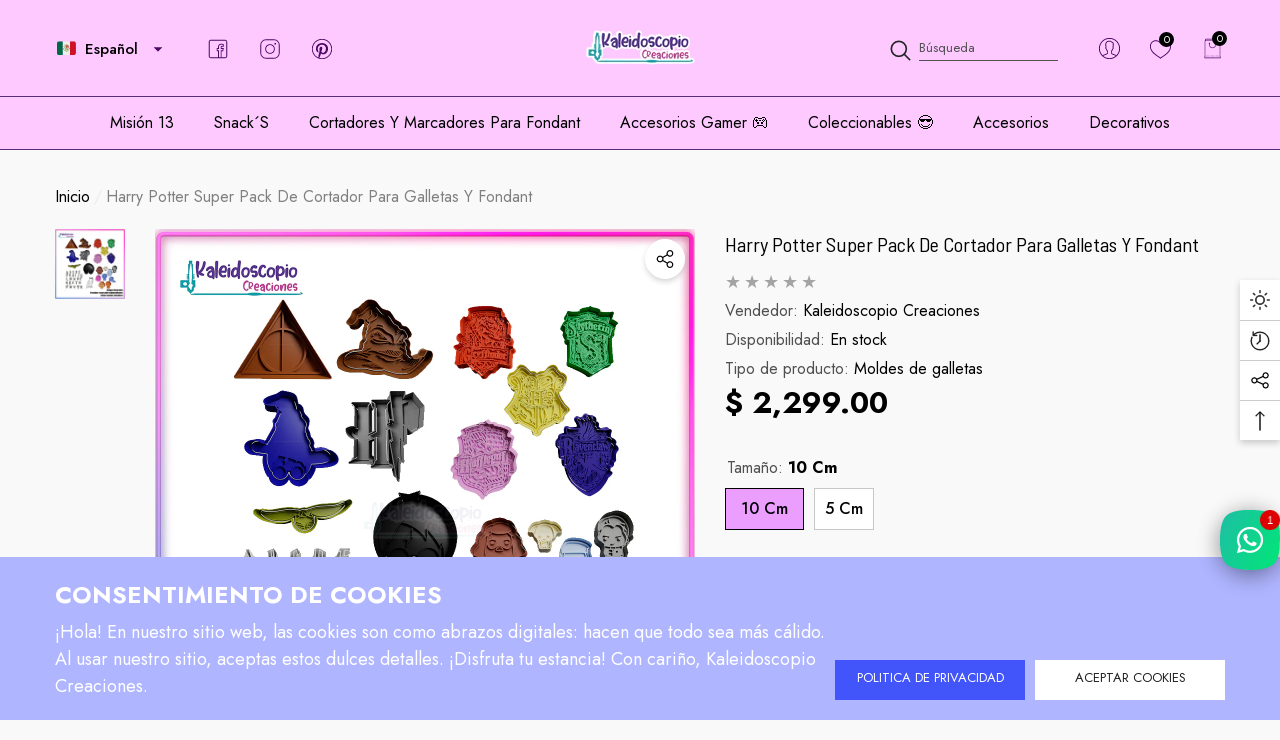

--- FILE ---
content_type: text/html; charset=utf-8
request_url: https://kaleidoscopiocreaciones.com/products/harry-potter-super-pack-de-cortador-para-galletas-y-fondant
body_size: 62202
content:















<!doctype html><html class="no-js" lang="es" >
    <head>
        <meta charset="utf-8">
        <meta http-equiv="X-UA-Compatible" content="IE=edge">
        <meta name="viewport" content="width=device-width,initial-scale=1">
        <meta name="theme-color" content="">
        <link rel="canonical" href="https://kaleidoscopiocreaciones.com/products/harry-potter-super-pack-de-cortador-para-galletas-y-fondant">
        <link canonical-shop-url="https://kaleidoscopiocreaciones.com/"><link rel="icon" type="image/png" href="//kaleidoscopiocreaciones.com/cdn/shop/files/MAKI_32x32.png?v=1691214786"><link rel="preconnect" href="https://cdn.shopify.com" crossorigin><link rel="preconnect" href="https://fonts.shopifycdn.com" crossorigin><title>Harry Potter super pack de cortador para galletas y fondant
 &ndash; Kaleidoscopio Creaciones</title>

        
            <meta name="description" content="Cortadores de galletas adecuados para fondant, masa para galletas, arcilla artesanal y pan blando blanco. CARACTERÍSTICAS * MEDIDAS O DIMENSIONES: 10 cm en parte más larga x 1 a 1.5 cm de altura También disponible en medida de 5 cm, selecciona la variante. - Medida recomendada para preservar pequeños detalles y alta ca">
        

        
<meta property="og:site_name" content="Kaleidoscopio Creaciones">
<meta property="og:url" content="https://kaleidoscopiocreaciones.com/products/harry-potter-super-pack-de-cortador-para-galletas-y-fondant">
<meta property="og:title" content="Harry Potter super pack de cortador para galletas y fondant">
<meta property="og:type" content="product">
<meta property="og:description" content="Cortadores de galletas adecuados para fondant, masa para galletas, arcilla artesanal y pan blando blanco. CARACTERÍSTICAS * MEDIDAS O DIMENSIONES: 10 cm en parte más larga x 1 a 1.5 cm de altura También disponible en medida de 5 cm, selecciona la variante. - Medida recomendada para preservar pequeños detalles y alta ca"><meta property="og:image" content="http://kaleidoscopiocreaciones.com/cdn/shop/products/setsuperharrypotter.png?v=1678490357">
    <meta property="og:image:secure_url" content="https://kaleidoscopiocreaciones.com/cdn/shop/products/setsuperharrypotter.png?v=1678490357">
    <meta property="og:image:width" content="1080">
    <meta property="og:image:height" content="1080"><meta property="og:price:amount" content="1,829.00">
    <meta property="og:price:currency" content="MXN"><meta name="twitter:site" content="@KaleidoscopioCC"><meta name="twitter:card" content="summary_large_image">
<meta name="twitter:title" content="Harry Potter super pack de cortador para galletas y fondant">
<meta name="twitter:description" content="Cortadores de galletas adecuados para fondant, masa para galletas, arcilla artesanal y pan blando blanco. CARACTERÍSTICAS * MEDIDAS O DIMENSIONES: 10 cm en parte más larga x 1 a 1.5 cm de altura También disponible en medida de 5 cm, selecciona la variante. - Medida recomendada para preservar pequeños detalles y alta ca">

        
  <script>window.performance && window.performance.mark && window.performance.mark('shopify.content_for_header.start');</script><meta name="facebook-domain-verification" content="f12s82g8cveu70pbhezps3islkkyz1">
<meta name="facebook-domain-verification" content="pwjkcfgffisivx01tw93jd7vanfbkq">
<meta name="google-site-verification" content="RRa7Fu9ma8htK6PVvSAVaKpW35IIRqIsMM1ABKd5P48">
<meta id="shopify-digital-wallet" name="shopify-digital-wallet" content="/19754549310/digital_wallets/dialog">
<link rel="alternate" hreflang="x-default" href="https://kaleidoscopiocreaciones.com/products/harry-potter-super-pack-de-cortador-para-galletas-y-fondant">
<link rel="alternate" hreflang="es" href="https://kaleidoscopiocreaciones.com/products/harry-potter-super-pack-de-cortador-para-galletas-y-fondant">
<link rel="alternate" hreflang="es-US" href="https://kaleidoscopiocreaciones.com/es-us/products/harry-potter-super-pack-de-cortador-para-galletas-y-fondant">
<link rel="alternate" type="application/json+oembed" href="https://kaleidoscopiocreaciones.com/products/harry-potter-super-pack-de-cortador-para-galletas-y-fondant.oembed">
<script async="async" src="/checkouts/internal/preloads.js?locale=es-MX"></script>
<script id="shopify-features" type="application/json">{"accessToken":"a0e1d98e799d018d093a3a64ef3aa75e","betas":["rich-media-storefront-analytics"],"domain":"kaleidoscopiocreaciones.com","predictiveSearch":true,"shopId":19754549310,"locale":"es"}</script>
<script>var Shopify = Shopify || {};
Shopify.shop = "kaleidoscopio-creaciones.myshopify.com";
Shopify.locale = "es";
Shopify.currency = {"active":"MXN","rate":"1.0"};
Shopify.country = "MX";
Shopify.theme = {"name":"1_5 Agosto 27","id":128688783492,"schema_name":"Halo","schema_version":"1.5.0","theme_store_id":null,"role":"main"};
Shopify.theme.handle = "null";
Shopify.theme.style = {"id":null,"handle":null};
Shopify.cdnHost = "kaleidoscopiocreaciones.com/cdn";
Shopify.routes = Shopify.routes || {};
Shopify.routes.root = "/";</script>
<script type="module">!function(o){(o.Shopify=o.Shopify||{}).modules=!0}(window);</script>
<script>!function(o){function n(){var o=[];function n(){o.push(Array.prototype.slice.apply(arguments))}return n.q=o,n}var t=o.Shopify=o.Shopify||{};t.loadFeatures=n(),t.autoloadFeatures=n()}(window);</script>
<script id="shop-js-analytics" type="application/json">{"pageType":"product"}</script>
<script defer="defer" async type="module" src="//kaleidoscopiocreaciones.com/cdn/shopifycloud/shop-js/modules/v2/client.init-shop-cart-sync_BFpxDrjM.es.esm.js"></script>
<script defer="defer" async type="module" src="//kaleidoscopiocreaciones.com/cdn/shopifycloud/shop-js/modules/v2/chunk.common_CnP21gUX.esm.js"></script>
<script defer="defer" async type="module" src="//kaleidoscopiocreaciones.com/cdn/shopifycloud/shop-js/modules/v2/chunk.modal_D61HrJrg.esm.js"></script>
<script type="module">
  await import("//kaleidoscopiocreaciones.com/cdn/shopifycloud/shop-js/modules/v2/client.init-shop-cart-sync_BFpxDrjM.es.esm.js");
await import("//kaleidoscopiocreaciones.com/cdn/shopifycloud/shop-js/modules/v2/chunk.common_CnP21gUX.esm.js");
await import("//kaleidoscopiocreaciones.com/cdn/shopifycloud/shop-js/modules/v2/chunk.modal_D61HrJrg.esm.js");

  window.Shopify.SignInWithShop?.initShopCartSync?.({"fedCMEnabled":true,"windoidEnabled":true});

</script>
<script>(function() {
  var isLoaded = false;
  function asyncLoad() {
    if (isLoaded) return;
    isLoaded = true;
    var urls = ["https:\/\/na.shgcdn3.com\/pixel-collector.js?shop=kaleidoscopio-creaciones.myshopify.com"];
    for (var i = 0; i < urls.length; i++) {
      var s = document.createElement('script');
      s.type = 'text/javascript';
      s.async = true;
      s.src = urls[i];
      var x = document.getElementsByTagName('script')[0];
      x.parentNode.insertBefore(s, x);
    }
  };
  if(window.attachEvent) {
    window.attachEvent('onload', asyncLoad);
  } else {
    window.addEventListener('load', asyncLoad, false);
  }
})();</script>
<script id="__st">var __st={"a":19754549310,"offset":-21600,"reqid":"6f94ea1b-b157-49e2-96d9-3851c1cb1142-1770112146","pageurl":"kaleidoscopiocreaciones.com\/products\/harry-potter-super-pack-de-cortador-para-galletas-y-fondant","u":"a5a2ad08adcb","p":"product","rtyp":"product","rid":7079029211268};</script>
<script>window.ShopifyPaypalV4VisibilityTracking = true;</script>
<script id="captcha-bootstrap">!function(){'use strict';const t='contact',e='account',n='new_comment',o=[[t,t],['blogs',n],['comments',n],[t,'customer']],c=[[e,'customer_login'],[e,'guest_login'],[e,'recover_customer_password'],[e,'create_customer']],r=t=>t.map((([t,e])=>`form[action*='/${t}']:not([data-nocaptcha='true']) input[name='form_type'][value='${e}']`)).join(','),a=t=>()=>t?[...document.querySelectorAll(t)].map((t=>t.form)):[];function s(){const t=[...o],e=r(t);return a(e)}const i='password',u='form_key',d=['recaptcha-v3-token','g-recaptcha-response','h-captcha-response',i],f=()=>{try{return window.sessionStorage}catch{return}},m='__shopify_v',_=t=>t.elements[u];function p(t,e,n=!1){try{const o=window.sessionStorage,c=JSON.parse(o.getItem(e)),{data:r}=function(t){const{data:e,action:n}=t;return t[m]||n?{data:e,action:n}:{data:t,action:n}}(c);for(const[e,n]of Object.entries(r))t.elements[e]&&(t.elements[e].value=n);n&&o.removeItem(e)}catch(o){console.error('form repopulation failed',{error:o})}}const l='form_type',E='cptcha';function T(t){t.dataset[E]=!0}const w=window,h=w.document,L='Shopify',v='ce_forms',y='captcha';let A=!1;((t,e)=>{const n=(g='f06e6c50-85a8-45c8-87d0-21a2b65856fe',I='https://cdn.shopify.com/shopifycloud/storefront-forms-hcaptcha/ce_storefront_forms_captcha_hcaptcha.v1.5.2.iife.js',D={infoText:'Protegido por hCaptcha',privacyText:'Privacidad',termsText:'Términos'},(t,e,n)=>{const o=w[L][v],c=o.bindForm;if(c)return c(t,g,e,D).then(n);var r;o.q.push([[t,g,e,D],n]),r=I,A||(h.body.append(Object.assign(h.createElement('script'),{id:'captcha-provider',async:!0,src:r})),A=!0)});var g,I,D;w[L]=w[L]||{},w[L][v]=w[L][v]||{},w[L][v].q=[],w[L][y]=w[L][y]||{},w[L][y].protect=function(t,e){n(t,void 0,e),T(t)},Object.freeze(w[L][y]),function(t,e,n,w,h,L){const[v,y,A,g]=function(t,e,n){const i=e?o:[],u=t?c:[],d=[...i,...u],f=r(d),m=r(i),_=r(d.filter((([t,e])=>n.includes(e))));return[a(f),a(m),a(_),s()]}(w,h,L),I=t=>{const e=t.target;return e instanceof HTMLFormElement?e:e&&e.form},D=t=>v().includes(t);t.addEventListener('submit',(t=>{const e=I(t);if(!e)return;const n=D(e)&&!e.dataset.hcaptchaBound&&!e.dataset.recaptchaBound,o=_(e),c=g().includes(e)&&(!o||!o.value);(n||c)&&t.preventDefault(),c&&!n&&(function(t){try{if(!f())return;!function(t){const e=f();if(!e)return;const n=_(t);if(!n)return;const o=n.value;o&&e.removeItem(o)}(t);const e=Array.from(Array(32),(()=>Math.random().toString(36)[2])).join('');!function(t,e){_(t)||t.append(Object.assign(document.createElement('input'),{type:'hidden',name:u})),t.elements[u].value=e}(t,e),function(t,e){const n=f();if(!n)return;const o=[...t.querySelectorAll(`input[type='${i}']`)].map((({name:t})=>t)),c=[...d,...o],r={};for(const[a,s]of new FormData(t).entries())c.includes(a)||(r[a]=s);n.setItem(e,JSON.stringify({[m]:1,action:t.action,data:r}))}(t,e)}catch(e){console.error('failed to persist form',e)}}(e),e.submit())}));const S=(t,e)=>{t&&!t.dataset[E]&&(n(t,e.some((e=>e===t))),T(t))};for(const o of['focusin','change'])t.addEventListener(o,(t=>{const e=I(t);D(e)&&S(e,y())}));const B=e.get('form_key'),M=e.get(l),P=B&&M;t.addEventListener('DOMContentLoaded',(()=>{const t=y();if(P)for(const e of t)e.elements[l].value===M&&p(e,B);[...new Set([...A(),...v().filter((t=>'true'===t.dataset.shopifyCaptcha))])].forEach((e=>S(e,t)))}))}(h,new URLSearchParams(w.location.search),n,t,e,['guest_login'])})(!0,!0)}();</script>
<script integrity="sha256-4kQ18oKyAcykRKYeNunJcIwy7WH5gtpwJnB7kiuLZ1E=" data-source-attribution="shopify.loadfeatures" defer="defer" src="//kaleidoscopiocreaciones.com/cdn/shopifycloud/storefront/assets/storefront/load_feature-a0a9edcb.js" crossorigin="anonymous"></script>
<script data-source-attribution="shopify.dynamic_checkout.dynamic.init">var Shopify=Shopify||{};Shopify.PaymentButton=Shopify.PaymentButton||{isStorefrontPortableWallets:!0,init:function(){window.Shopify.PaymentButton.init=function(){};var t=document.createElement("script");t.src="https://kaleidoscopiocreaciones.com/cdn/shopifycloud/portable-wallets/latest/portable-wallets.es.js",t.type="module",document.head.appendChild(t)}};
</script>
<script data-source-attribution="shopify.dynamic_checkout.buyer_consent">
  function portableWalletsHideBuyerConsent(e){var t=document.getElementById("shopify-buyer-consent"),n=document.getElementById("shopify-subscription-policy-button");t&&n&&(t.classList.add("hidden"),t.setAttribute("aria-hidden","true"),n.removeEventListener("click",e))}function portableWalletsShowBuyerConsent(e){var t=document.getElementById("shopify-buyer-consent"),n=document.getElementById("shopify-subscription-policy-button");t&&n&&(t.classList.remove("hidden"),t.removeAttribute("aria-hidden"),n.addEventListener("click",e))}window.Shopify?.PaymentButton&&(window.Shopify.PaymentButton.hideBuyerConsent=portableWalletsHideBuyerConsent,window.Shopify.PaymentButton.showBuyerConsent=portableWalletsShowBuyerConsent);
</script>
<script>
  function portableWalletsCleanup(e){e&&e.src&&console.error("Failed to load portable wallets script "+e.src);var t=document.querySelectorAll("shopify-accelerated-checkout .shopify-payment-button__skeleton, shopify-accelerated-checkout-cart .wallet-cart-button__skeleton"),e=document.getElementById("shopify-buyer-consent");for(let e=0;e<t.length;e++)t[e].remove();e&&e.remove()}function portableWalletsNotLoadedAsModule(e){e instanceof ErrorEvent&&"string"==typeof e.message&&e.message.includes("import.meta")&&"string"==typeof e.filename&&e.filename.includes("portable-wallets")&&(window.removeEventListener("error",portableWalletsNotLoadedAsModule),window.Shopify.PaymentButton.failedToLoad=e,"loading"===document.readyState?document.addEventListener("DOMContentLoaded",window.Shopify.PaymentButton.init):window.Shopify.PaymentButton.init())}window.addEventListener("error",portableWalletsNotLoadedAsModule);
</script>

<script type="module" src="https://kaleidoscopiocreaciones.com/cdn/shopifycloud/portable-wallets/latest/portable-wallets.es.js" onError="portableWalletsCleanup(this)" crossorigin="anonymous"></script>
<script nomodule>
  document.addEventListener("DOMContentLoaded", portableWalletsCleanup);
</script>

<script id='scb4127' type='text/javascript' async='' src='https://kaleidoscopiocreaciones.com/cdn/shopifycloud/privacy-banner/storefront-banner.js'></script><link id="shopify-accelerated-checkout-styles" rel="stylesheet" media="screen" href="https://kaleidoscopiocreaciones.com/cdn/shopifycloud/portable-wallets/latest/accelerated-checkout-backwards-compat.css" crossorigin="anonymous">
<style id="shopify-accelerated-checkout-cart">
        #shopify-buyer-consent {
  margin-top: 1em;
  display: inline-block;
  width: 100%;
}

#shopify-buyer-consent.hidden {
  display: none;
}

#shopify-subscription-policy-button {
  background: none;
  border: none;
  padding: 0;
  text-decoration: underline;
  font-size: inherit;
  cursor: pointer;
}

#shopify-subscription-policy-button::before {
  box-shadow: none;
}

      </style>
<script id="sections-script" data-sections="header-navigation-full-elements,header-mobile" defer="defer" src="//kaleidoscopiocreaciones.com/cdn/shop/t/13/compiled_assets/scripts.js?v=21005"></script>
<script>window.performance && window.performance.mark && window.performance.mark('shopify.content_for_header.end');</script>
  





  <script type="text/javascript">
    
      window.__shgMoneyFormat = window.__shgMoneyFormat || {"MXN":{"currency":"MXN","currency_symbol":"$","currency_symbol_location":"left","decimal_places":2,"decimal_separator":".","thousands_separator":","}};
    
    window.__shgCurrentCurrencyCode = window.__shgCurrentCurrencyCode || {
      currency: "MXN",
      currency_symbol: "$",
      decimal_separator: ".",
      thousands_separator: ",",
      decimal_places: 2,
      currency_symbol_location: "left"
    };
  </script>




        <style type="text/css" media="screen">
            @import url('https://fonts.googleapis.com/css?family=Jost:300,300i,400,400i,500,500i,600,600i,700,700i,800,800i,900,900i&display=swap');

    





@import url('https://fonts.googleapis.com/css?family=Barlow+Semi+Condensed:300,300i,400,400i,500,500i,600,600i,700,700i,800,800i,900,900i&display=swap');


:root {
    
        --font-1-family: Jost, sans-serif;
        --font-1-style: normal;
        --font-1-weight: normal;
    
    
        --font-2-family: Jost, sans-serif;
        --font-2-style: normal;
        --font-2-weight: normal;
    
    
        --font-3-family: Barlow Semi Condensed, sans-serif;
        --font-3-style: normal;
        --font-3-weight: normal;
    

    
        --font-body-family: var(--font-1-family);
        --font-body-style: var(--font-1-style);
        --font-body-weight: var(--font-1-weight);
    

    
        --font-heading-family: var(--font-1-family);
        --font-heading-style: var(--font-1-style);
        --font-heading-weight: var(--font-1-weight);
    

    
        --font-page-title-family: var(--font-1-family);
        --font-page-title-style: var(--font-1-style);
        --font-page-title-weight: var(--font-1-weight);
    --color-text: #000000;
    --color-text2: #505050;
    --color-global: #BC1B3B;
    --color-global-bg: #FFFFFF;
    --color-global-darken: #e6e6e6;
    --color-white: #FFFFFF;
    --color-grey: #808080;
    --color-black: #202020;
    --color-base-text-rgb: 0, 0, 0;
    --color-base-text2-rgb: 80, 80, 80;
    --color-background: #f9f9f9;
    --color-background-rgb: 249, 249, 249;
    --color-background-hsl: 0, 0%, 98%;
    --color-background-overylay: rgba(249, 249, 249, 0.9);
    --color-link: #000000;
    --color-link-hover: #FF0033;
    --color-error: #D93333;
    --color-error-bg: #FCEEEE;
    --color-success: #5A5A5A;
    --color-success-bg: #DFF0D8;
    --color-info: #202020;
    --color-info-bg: #eccbd9;
    --color-background-10 : #e0e0e0;
    --color-background-20 : #c7c7c7;
    --color-background-30 : #aeaeae;
    --color-background-50 : #7d7d7d;
    --color-background-global : #db8a9a;

    --font-size: 16px;
    --font-weight: 400;
    --font-weight-light: 300;
    --font-weight-normal: 400;
    --font-weight-medium: 500;
    --font-weight-semibold: 600;
    --font-weight-bold: 700;
    --font-weight-bolder: 800;
    --font-weight-black: 900;
    --line-height: 1.5;
    --letter-spacing: 0.0em;

    --header-font-size: 24px;
    
        --header-tablet-font-size: 24px;
        --header-sm-tablet-font-size: 24px;
    
    --header-mobile-font-size: 24px;
    --header-font-weight: 700;
    --header-text-transform: uppercase;
    --header-color: #000000;

    --page-title-font-size: 30px;
    --page-title-mobile-font-size: 30px;
    --page-title-font-weight: 700;
    --page-title-text-transform: uppercase;
    --page-title-color: #000000;

    
        --btn-font-name: var(--font-1-family);
    
    --btn-font-size: 13px;
    --btn-font-weight: 400;
    --btn-text-transform: uppercase;
    --btn-border-width: 0px;
    --btn-border-style: solid;
    --btn-border-radius: 0px;
    --btn-padding-top: 8px;
    --btn-padding-bottom: 8px;
    --btn-box-shadow: none;
    --btn-min-height: 40px;
    --btn-1-color: #FFFFFF;
    --btn-1-bg: #4155fb;
    --btn-1-border: #000000;
    --btn-1-color-hover: #FFFFFF;
    --btn-1-bg-hover: #BC1B3B;
    --btn-1-border-hover: #BC1B3B;
    --btn-2-color: #202020;
    --btn-2-bg: #FFFFFF;
    --btn-2-border: #FFFFFF;
    --btn-2-color-hover: #FFFFFF;
    --btn-2-bg-hover: #000000;
    --btn-2-border-hover: #000000;
    --btn-3-color: #FFFFFF;
    --btn-3-bg: #4155fb;
    --btn-3-border: #808080;
    --btn-3-color-hover: #000000;
    --btn-3-bg-hover: #808080;
    --btn-3-border-hover: #808080;
    --btn-4-color: #FFFFFF;
    --btn-4-bg: #BC1B3B;
    --btn-4-border: #BC1B3B;
    --btn-4-color-hover: #FFFFFF;
    --btn-4-bg-hover: #000000;
    --btn-4-border-hover: #000000;
    --btn-5-color: #202020;
    --btn-5-bg: #afb5ff;
    --btn-5-border: #E5E5E5;
    --btn-5-color-hover: #FFFFFF;
    --btn-5-bg-hover: #e26139;
    --btn-5-border-hover: #000000;
    --btn-6-color: #000000;
    --btn-6-bg: linear-gradient(90deg, rgba(115, 255, 172, 1), rgba(212, 255, 63, 1) 51%, rgba(115, 255, 172, 1) 100%);
    --btn-6-color-hover: #FFFFFF;
    --btn-7-color: #ffffff;
    --btn-7-bg: #202020;
    --btn-7-border: linear-gradient(90deg, rgba(115, 255, 172, 1), rgba(212, 255, 63, 1) 100%);
    --btn-7-color-hover: #000000;

    --anchor-transition: all ease .3s;
    --bg-white: #ffffff;
    --bg-black: #000000;
    --bg-grey: #808080;
    --icon: var(--color-text);
    --duration-short: 100ms;
    --duration-default: 250ms;
    --duration-long: 500ms;
    --duration-longer: 600ms;

    --form-input-bg: #ffffff;
    --form-input-border: #c7c7c7;
    --form-input-color: #000000;;
    --form-input-placeholder: #808080;
    --form-label: #000000;
    --form-label-checkbox-before-border: #808080;
    --form-label-checkbox-before-bg: transparent;
    --form-label-checkbox-before-border-checked: #808080;
    --form-label-checkbox-before-bg-checked: #808080;

    --new-badge-color: #010101;
    --new-badge-bg: #FFFFFF;
    --sale-badge-color: #D12442;
    --sale-badge-bg: #FFFFFF;
    --sold-out-badge-color: #808080;
    --sold-out-badge-bg: #FFFFFF;
    --custom-badge-color: #010101;
    --custom-badge-bg: #FFFFFF;
    --bundle-badge-color: #010101;
    --bundle-badge-bg: #FFFFFF;
    --badge-text-transform : uppercase;
    --product-card-bg : ;--product-title-font: var(--font-1-family);--product-title-font-size : 15px;
    --product-title-font-weight : 700;
    --product-title-line-text : 1;
    --product-title-text-transform : capitalize;
    --product-title-color : #505050;
    --product-title-color-hover : #505050;
    --product-vendor-font-size : 16px;
    --product-vendor-font-weight : 700;
    --product-vendor-text-transform : capitalize;
    --product-vendor-color : #010101;
    --product-price-font-size : 18px;
    --product-price-font-weight : 700;
    --product-price-compare-font-size : 18px;
    --product-price-compare-font-weight : 400;
    --product-price-color : #010101;
    --product-sale-price-color : #D12442;
    --product-compare-price-color : #808080;
    --product-review-full-color : #000000;
    --product-review-empty-color : #A4A4A4;
    --product-swatch-border : transparent;
    --product-swatch-border-active : #808080;
    --product-wishlist-color : #000000;
    --product-wishlist-bg : #FFFFFF;
    --product-wishlist-color-added : #D12442;
    --product-wishlist-bg-added : #FFFFFF;
    --product-compare-color : #000000;
    --product-compare-bg : #FFFFFF;
    --product-compare-color-added : #D12442;
    --product-compare-bg-added : #FFFFFF;
    --product-quick-view-color : #000000;
    --product-quick-view-bg : #FFFFFF;
    --product-quick-view-color-hover : #FFFFFF;
    --product-quick-view-bg-hover : #000000;--product-action-font: var(--font-3-family);--product-action-font-size : 10px;
    --product-action-font-weight : 700;
    --product-action-color : #FFFFFF;
    --product-action-text-transform : uppercase;
    --product-action-bg : #4b59a5;
    --product-action-border : #000000;
    --product-action-color-hover : #FFFFFF;
    --product-action-bg-hover : #D12442;
    --product-action-border-hover : #D12442;
    --product-action-min-height: 33.0px;
    --product-attr-font-size: 11px;
    --product-attr-font-weight: 400;
    --product-attr-color: #787878;
    --product-attr-text-transform: uppercase;--cart-item-bg : #FFFFFF;
        --cart-item-border : #E6E6E6;
        --cart-item-border-width : 1px;
        --cart-item-border-style : solid;
        --cart-item-object-fit : cover;
        --free-shipping-height : 17px;
        --free-shipping-color : #c014fa;
        --free-shipping-color-2 : #D12442;
        --free-shipping-bg : #a9a9a9;
        --free-shipping-border : #a9a9a9;
        --free-shipping-borderw : 0px;
        --free-shipping-bg-1: #D12442;
        --free-shipping-bg-2: #FF5431;
        --free-shipping-bg-3: #69C69C;
        --free-shipping-bg-4: #69C69C;
        --free-shipping-min-height : 42.0px;
    

    --swatch-border : transparent;
    --swatch-border-active : #808080;
    --variant-bg : #ffffff;
    --variant-color : #000000;
    --variant-border : #c7c7c7;
    --variant-bg-active : #ec9eff;
    --variant-color-active : #000000;
    --variant-border-active : #000000;

    --lookbook-point-bg: #000000;
    --lookbook-point-bg-2: rgba(0, 0, 0, 0.5);
    --lookbook-point-border: #D8D8D8;
    --lookbook-point-border-2: rgba(216, 216, 216, 0.5);
    --lookbook-point-color: #FFFFFF;
    --blockquote-bg: #FFFFFF;
    --blockquote-color: #000000;

    --image-border: 0px;

    
        --dark-mode-color-background: #000000;
        --dark-mode-color-text: #FFFFFF;
        --dark-mode-color-text2: #BFBFBF;
        --dark-mode-header-color: #FFFFFF;
        --dark-mode-page-title-color: #FFFFFF;
        --dark-mode-line: 255, 255, 255;
    
}
            *,
*::before,
*::after {
    box-sizing: inherit;
}

html {
    box-sizing: border-box;
    font-size: 62.5%;
    height: 100%;
}

body {
    display: grid;
    grid-template-rows: auto auto 1fr auto;
    grid-template-columns: 100%;
    min-height: 100%;
    font-family: var(--font-body-family);
    font-style: var(--font-body-style);
    font-weight: var(--font-body-weight);
    line-height: var(--line-height);
    letter-spacing: var(--letter-spacing);
}

img{
    height: auto;
}


        </style>

        <link href="//kaleidoscopiocreaciones.com/cdn/shop/t/13/assets/base.css?v=77181948921119464821693076990" rel="stylesheet" type="text/css" media="all" />
<link rel="preload" as="font" href="//kaleidoscopiocreaciones.com/cdn/fonts/fjalla_one/fjallaone_n4.262edaf1abaf5ed669f7ecd26fc3e24707a0ad85.woff2" type="font/woff2" crossorigin><link rel="preload" as="font" href="//kaleidoscopiocreaciones.com/cdn/fonts/fjalla_one/fjallaone_n4.262edaf1abaf5ed669f7ecd26fc3e24707a0ad85.woff2" type="font/woff2" crossorigin><link rel="preload" as="font" href="//kaleidoscopiocreaciones.com/cdn/fonts/fjalla_one/fjallaone_n4.262edaf1abaf5ed669f7ecd26fc3e24707a0ad85.woff2" type="font/woff2" crossorigin><script>
            document.documentElement.className = document.documentElement.className.replace('no-js', 'js');
            if (Shopify.designMode) {
                document.documentElement.classList.add('shopify-design-mode');
            }
        </script>
    
  

<script type="text/javascript">
  
    window.SHG_CUSTOMER = null;
  
</script>







<!-- BEGIN app block: shopify://apps/rt-social-chat-live-chat/blocks/app-embed/9baee9b7-6929-47af-9935-05bcdc376396 --><script>
  window.roarJs = window.roarJs || {};
  roarJs.WhatsAppConfig = {
    metafields: {
      shop: "kaleidoscopio-creaciones.myshopify.com",
      settings: {"enabled":"1","block_order":["1492096252560"],"blocks":{"1492096252560":{"disabled":"0","type":"whatsapp","number":"+524439505424","whatsapp_web":"1","name":"Kim!","label":"Soporte","avatar":"0","avatar_url":"https:\/\/www.gravatar.com\/avatar","online":"1","timezone":"America\/New_York","sunday":{"enabled":"1","range":"480,1050"},"monday":{"enabled":"1","range":"480,1050"},"tuesday":{"enabled":"1","range":"480,1050"},"wednesday":{"enabled":"1","range":"480,1050"},"thursday":{"enabled":"1","range":"480,1050"},"friday":{"enabled":"1","range":"480,1050"},"saturday":{"enabled":"1","range":"480,1050"},"offline":"I will be back soon","chat":{"enabled":"1","greeting":"¡Hola!\r\nSoy tu asistente personal, cuéntame como puedo ayudarte?!"},"message":"","page_url":"0"}},"param":{"newtab":"1","offline_disabled":"0","offline_message":"1","greeting":{"enabled":"0","message":"Hi there! How can we help you? Tap here to start chat with us.","delay":"5"},"pending":{"enabled":"1","number":"1","color":"#ffffff","background":"#dd0000"},"position":{"value":"right","bottom":"150","left":"20","right":"0"},"cta_type":"all"},"mobile":{"enabled":"1","position":{"value":"inherit","bottom":"20","left":"20","right":"20"}},"style":{"gradient":"preset","pattern":"29","custom":{"color":"#ffffff","background":"#2db67c"},"icon":"10","rounded":"0"},"share":{"block_order":["facebook","twitter","whatsapp"],"blocks":{"facebook":{"type":"facebook","label":"Share on Facebook"},"twitter":{"type":"twitter","label":"Share on Twitter"},"whatsapp":{"type":"whatsapp","label":"Share on Whatsapp"}},"param":{"enabled":"0","position":"left"},"mobile":{"enabled":"1","position":"inherit"},"style":{"color":"#000000","background":"#ffffff"},"texts":{"button":"Share","message":"Tienes dudas?, contáctanos!"}},"charge":false,"onetime":false,"track_url":"https:\/\/haloroar.com\/app\/whatsapp\/tracking","texts":{"title":"Hola!👋","description":"Tienes dudas?, cuéntame como puedo ayudarte?!","note":"Usualmente respondemos en unos minutos.","button":"","placeholder":"Enviar un mensaje","emoji_search":"Search emoji…","emoji_frequently":"Frequently used","emoji_people":"People","emoji_nature":"Nature","emoji_objects":"Objects","emoji_places":"Places","emoji_symbols":"Symbols","emoji_not_found":"No emoji could be found"},"only1":"true"},
      moneyFormat: "$ {{amount}}"
    }
  }
</script>

<script src="https://cdn.shopify.com/extensions/019a1460-f72e-7cbc-becc-90116917fae9/rt-whats-app-chat-live-chat-2/assets/whatsapp.js" defer></script>


<!-- END app block --><link href="https://cdn.shopify.com/extensions/019a1460-f72e-7cbc-becc-90116917fae9/rt-whats-app-chat-live-chat-2/assets/whatsapp.css" rel="stylesheet" type="text/css" media="all">
<link href="https://monorail-edge.shopifysvc.com" rel="dns-prefetch">
<script>(function(){if ("sendBeacon" in navigator && "performance" in window) {try {var session_token_from_headers = performance.getEntriesByType('navigation')[0].serverTiming.find(x => x.name == '_s').description;} catch {var session_token_from_headers = undefined;}var session_cookie_matches = document.cookie.match(/_shopify_s=([^;]*)/);var session_token_from_cookie = session_cookie_matches && session_cookie_matches.length === 2 ? session_cookie_matches[1] : "";var session_token = session_token_from_headers || session_token_from_cookie || "";function handle_abandonment_event(e) {var entries = performance.getEntries().filter(function(entry) {return /monorail-edge.shopifysvc.com/.test(entry.name);});if (!window.abandonment_tracked && entries.length === 0) {window.abandonment_tracked = true;var currentMs = Date.now();var navigation_start = performance.timing.navigationStart;var payload = {shop_id: 19754549310,url: window.location.href,navigation_start,duration: currentMs - navigation_start,session_token,page_type: "product"};window.navigator.sendBeacon("https://monorail-edge.shopifysvc.com/v1/produce", JSON.stringify({schema_id: "online_store_buyer_site_abandonment/1.1",payload: payload,metadata: {event_created_at_ms: currentMs,event_sent_at_ms: currentMs}}));}}window.addEventListener('pagehide', handle_abandonment_event);}}());</script>
<script id="web-pixels-manager-setup">(function e(e,d,r,n,o){if(void 0===o&&(o={}),!Boolean(null===(a=null===(i=window.Shopify)||void 0===i?void 0:i.analytics)||void 0===a?void 0:a.replayQueue)){var i,a;window.Shopify=window.Shopify||{};var t=window.Shopify;t.analytics=t.analytics||{};var s=t.analytics;s.replayQueue=[],s.publish=function(e,d,r){return s.replayQueue.push([e,d,r]),!0};try{self.performance.mark("wpm:start")}catch(e){}var l=function(){var e={modern:/Edge?\/(1{2}[4-9]|1[2-9]\d|[2-9]\d{2}|\d{4,})\.\d+(\.\d+|)|Firefox\/(1{2}[4-9]|1[2-9]\d|[2-9]\d{2}|\d{4,})\.\d+(\.\d+|)|Chrom(ium|e)\/(9{2}|\d{3,})\.\d+(\.\d+|)|(Maci|X1{2}).+ Version\/(15\.\d+|(1[6-9]|[2-9]\d|\d{3,})\.\d+)([,.]\d+|)( \(\w+\)|)( Mobile\/\w+|) Safari\/|Chrome.+OPR\/(9{2}|\d{3,})\.\d+\.\d+|(CPU[ +]OS|iPhone[ +]OS|CPU[ +]iPhone|CPU IPhone OS|CPU iPad OS)[ +]+(15[._]\d+|(1[6-9]|[2-9]\d|\d{3,})[._]\d+)([._]\d+|)|Android:?[ /-](13[3-9]|1[4-9]\d|[2-9]\d{2}|\d{4,})(\.\d+|)(\.\d+|)|Android.+Firefox\/(13[5-9]|1[4-9]\d|[2-9]\d{2}|\d{4,})\.\d+(\.\d+|)|Android.+Chrom(ium|e)\/(13[3-9]|1[4-9]\d|[2-9]\d{2}|\d{4,})\.\d+(\.\d+|)|SamsungBrowser\/([2-9]\d|\d{3,})\.\d+/,legacy:/Edge?\/(1[6-9]|[2-9]\d|\d{3,})\.\d+(\.\d+|)|Firefox\/(5[4-9]|[6-9]\d|\d{3,})\.\d+(\.\d+|)|Chrom(ium|e)\/(5[1-9]|[6-9]\d|\d{3,})\.\d+(\.\d+|)([\d.]+$|.*Safari\/(?![\d.]+ Edge\/[\d.]+$))|(Maci|X1{2}).+ Version\/(10\.\d+|(1[1-9]|[2-9]\d|\d{3,})\.\d+)([,.]\d+|)( \(\w+\)|)( Mobile\/\w+|) Safari\/|Chrome.+OPR\/(3[89]|[4-9]\d|\d{3,})\.\d+\.\d+|(CPU[ +]OS|iPhone[ +]OS|CPU[ +]iPhone|CPU IPhone OS|CPU iPad OS)[ +]+(10[._]\d+|(1[1-9]|[2-9]\d|\d{3,})[._]\d+)([._]\d+|)|Android:?[ /-](13[3-9]|1[4-9]\d|[2-9]\d{2}|\d{4,})(\.\d+|)(\.\d+|)|Mobile Safari.+OPR\/([89]\d|\d{3,})\.\d+\.\d+|Android.+Firefox\/(13[5-9]|1[4-9]\d|[2-9]\d{2}|\d{4,})\.\d+(\.\d+|)|Android.+Chrom(ium|e)\/(13[3-9]|1[4-9]\d|[2-9]\d{2}|\d{4,})\.\d+(\.\d+|)|Android.+(UC? ?Browser|UCWEB|U3)[ /]?(15\.([5-9]|\d{2,})|(1[6-9]|[2-9]\d|\d{3,})\.\d+)\.\d+|SamsungBrowser\/(5\.\d+|([6-9]|\d{2,})\.\d+)|Android.+MQ{2}Browser\/(14(\.(9|\d{2,})|)|(1[5-9]|[2-9]\d|\d{3,})(\.\d+|))(\.\d+|)|K[Aa][Ii]OS\/(3\.\d+|([4-9]|\d{2,})\.\d+)(\.\d+|)/},d=e.modern,r=e.legacy,n=navigator.userAgent;return n.match(d)?"modern":n.match(r)?"legacy":"unknown"}(),u="modern"===l?"modern":"legacy",c=(null!=n?n:{modern:"",legacy:""})[u],f=function(e){return[e.baseUrl,"/wpm","/b",e.hashVersion,"modern"===e.buildTarget?"m":"l",".js"].join("")}({baseUrl:d,hashVersion:r,buildTarget:u}),m=function(e){var d=e.version,r=e.bundleTarget,n=e.surface,o=e.pageUrl,i=e.monorailEndpoint;return{emit:function(e){var a=e.status,t=e.errorMsg,s=(new Date).getTime(),l=JSON.stringify({metadata:{event_sent_at_ms:s},events:[{schema_id:"web_pixels_manager_load/3.1",payload:{version:d,bundle_target:r,page_url:o,status:a,surface:n,error_msg:t},metadata:{event_created_at_ms:s}}]});if(!i)return console&&console.warn&&console.warn("[Web Pixels Manager] No Monorail endpoint provided, skipping logging."),!1;try{return self.navigator.sendBeacon.bind(self.navigator)(i,l)}catch(e){}var u=new XMLHttpRequest;try{return u.open("POST",i,!0),u.setRequestHeader("Content-Type","text/plain"),u.send(l),!0}catch(e){return console&&console.warn&&console.warn("[Web Pixels Manager] Got an unhandled error while logging to Monorail."),!1}}}}({version:r,bundleTarget:l,surface:e.surface,pageUrl:self.location.href,monorailEndpoint:e.monorailEndpoint});try{o.browserTarget=l,function(e){var d=e.src,r=e.async,n=void 0===r||r,o=e.onload,i=e.onerror,a=e.sri,t=e.scriptDataAttributes,s=void 0===t?{}:t,l=document.createElement("script"),u=document.querySelector("head"),c=document.querySelector("body");if(l.async=n,l.src=d,a&&(l.integrity=a,l.crossOrigin="anonymous"),s)for(var f in s)if(Object.prototype.hasOwnProperty.call(s,f))try{l.dataset[f]=s[f]}catch(e){}if(o&&l.addEventListener("load",o),i&&l.addEventListener("error",i),u)u.appendChild(l);else{if(!c)throw new Error("Did not find a head or body element to append the script");c.appendChild(l)}}({src:f,async:!0,onload:function(){if(!function(){var e,d;return Boolean(null===(d=null===(e=window.Shopify)||void 0===e?void 0:e.analytics)||void 0===d?void 0:d.initialized)}()){var d=window.webPixelsManager.init(e)||void 0;if(d){var r=window.Shopify.analytics;r.replayQueue.forEach((function(e){var r=e[0],n=e[1],o=e[2];d.publishCustomEvent(r,n,o)})),r.replayQueue=[],r.publish=d.publishCustomEvent,r.visitor=d.visitor,r.initialized=!0}}},onerror:function(){return m.emit({status:"failed",errorMsg:"".concat(f," has failed to load")})},sri:function(e){var d=/^sha384-[A-Za-z0-9+/=]+$/;return"string"==typeof e&&d.test(e)}(c)?c:"",scriptDataAttributes:o}),m.emit({status:"loading"})}catch(e){m.emit({status:"failed",errorMsg:(null==e?void 0:e.message)||"Unknown error"})}}})({shopId: 19754549310,storefrontBaseUrl: "https://kaleidoscopiocreaciones.com",extensionsBaseUrl: "https://extensions.shopifycdn.com/cdn/shopifycloud/web-pixels-manager",monorailEndpoint: "https://monorail-edge.shopifysvc.com/unstable/produce_batch",surface: "storefront-renderer",enabledBetaFlags: ["2dca8a86"],webPixelsConfigList: [{"id":"2059042948","configuration":"{\"site_id\":\"f1cfdf7a-cd75-4833-93d6-24e89860fe4d\",\"analytics_endpoint\":\"https:\\\/\\\/na.shgcdn3.com\"}","eventPayloadVersion":"v1","runtimeContext":"STRICT","scriptVersion":"695709fc3f146fa50a25299517a954f2","type":"APP","apiClientId":1158168,"privacyPurposes":["ANALYTICS","MARKETING","SALE_OF_DATA"],"dataSharingAdjustments":{"protectedCustomerApprovalScopes":["read_customer_personal_data"]}},{"id":"285016196","configuration":"{\"config\":\"{\\\"pixel_id\\\":\\\"GT-M34XPPN\\\",\\\"target_country\\\":\\\"MX\\\",\\\"gtag_events\\\":[{\\\"type\\\":\\\"purchase\\\",\\\"action_label\\\":\\\"MC-V8FHKT5L7X\\\"},{\\\"type\\\":\\\"page_view\\\",\\\"action_label\\\":\\\"MC-V8FHKT5L7X\\\"},{\\\"type\\\":\\\"view_item\\\",\\\"action_label\\\":\\\"MC-V8FHKT5L7X\\\"}],\\\"enable_monitoring_mode\\\":false}\"}","eventPayloadVersion":"v1","runtimeContext":"OPEN","scriptVersion":"b2a88bafab3e21179ed38636efcd8a93","type":"APP","apiClientId":1780363,"privacyPurposes":[],"dataSharingAdjustments":{"protectedCustomerApprovalScopes":["read_customer_address","read_customer_email","read_customer_name","read_customer_personal_data","read_customer_phone"]}},{"id":"134807684","configuration":"{\"pixel_id\":\"500879691009603\",\"pixel_type\":\"facebook_pixel\",\"metaapp_system_user_token\":\"-\"}","eventPayloadVersion":"v1","runtimeContext":"OPEN","scriptVersion":"ca16bc87fe92b6042fbaa3acc2fbdaa6","type":"APP","apiClientId":2329312,"privacyPurposes":["ANALYTICS","MARKETING","SALE_OF_DATA"],"dataSharingAdjustments":{"protectedCustomerApprovalScopes":["read_customer_address","read_customer_email","read_customer_name","read_customer_personal_data","read_customer_phone"]}},{"id":"42369156","configuration":"{\"tagID\":\"2613872050647\"}","eventPayloadVersion":"v1","runtimeContext":"STRICT","scriptVersion":"18031546ee651571ed29edbe71a3550b","type":"APP","apiClientId":3009811,"privacyPurposes":["ANALYTICS","MARKETING","SALE_OF_DATA"],"dataSharingAdjustments":{"protectedCustomerApprovalScopes":["read_customer_address","read_customer_email","read_customer_name","read_customer_personal_data","read_customer_phone"]}},{"id":"56688772","eventPayloadVersion":"v1","runtimeContext":"LAX","scriptVersion":"1","type":"CUSTOM","privacyPurposes":["ANALYTICS"],"name":"Google Analytics tag (migrated)"},{"id":"shopify-app-pixel","configuration":"{}","eventPayloadVersion":"v1","runtimeContext":"STRICT","scriptVersion":"0450","apiClientId":"shopify-pixel","type":"APP","privacyPurposes":["ANALYTICS","MARKETING"]},{"id":"shopify-custom-pixel","eventPayloadVersion":"v1","runtimeContext":"LAX","scriptVersion":"0450","apiClientId":"shopify-pixel","type":"CUSTOM","privacyPurposes":["ANALYTICS","MARKETING"]}],isMerchantRequest: false,initData: {"shop":{"name":"Kaleidoscopio Creaciones","paymentSettings":{"currencyCode":"MXN"},"myshopifyDomain":"kaleidoscopio-creaciones.myshopify.com","countryCode":"MX","storefrontUrl":"https:\/\/kaleidoscopiocreaciones.com"},"customer":null,"cart":null,"checkout":null,"productVariants":[{"price":{"amount":2299.0,"currencyCode":"MXN"},"product":{"title":"Harry Potter super pack de cortador para galletas y fondant","vendor":"Kaleidoscopio Creaciones","id":"7079029211268","untranslatedTitle":"Harry Potter super pack de cortador para galletas y fondant","url":"\/products\/harry-potter-super-pack-de-cortador-para-galletas-y-fondant","type":"Moldes de galletas"},"id":"41342757601412","image":{"src":"\/\/kaleidoscopiocreaciones.com\/cdn\/shop\/products\/setsuperharrypotter.png?v=1678490357"},"sku":null,"title":"10 cm","untranslatedTitle":"10 cm"},{"price":{"amount":1829.0,"currencyCode":"MXN"},"product":{"title":"Harry Potter super pack de cortador para galletas y fondant","vendor":"Kaleidoscopio Creaciones","id":"7079029211268","untranslatedTitle":"Harry Potter super pack de cortador para galletas y fondant","url":"\/products\/harry-potter-super-pack-de-cortador-para-galletas-y-fondant","type":"Moldes de galletas"},"id":"41342757634180","image":{"src":"\/\/kaleidoscopiocreaciones.com\/cdn\/shop\/products\/setsuperharrypotter.png?v=1678490357"},"sku":null,"title":"5 cm","untranslatedTitle":"5 cm"}],"purchasingCompany":null},},"https://kaleidoscopiocreaciones.com/cdn","3918e4e0wbf3ac3cepc5707306mb02b36c6",{"modern":"","legacy":""},{"shopId":"19754549310","storefrontBaseUrl":"https:\/\/kaleidoscopiocreaciones.com","extensionBaseUrl":"https:\/\/extensions.shopifycdn.com\/cdn\/shopifycloud\/web-pixels-manager","surface":"storefront-renderer","enabledBetaFlags":"[\"2dca8a86\"]","isMerchantRequest":"false","hashVersion":"3918e4e0wbf3ac3cepc5707306mb02b36c6","publish":"custom","events":"[[\"page_viewed\",{}],[\"product_viewed\",{\"productVariant\":{\"price\":{\"amount\":2299.0,\"currencyCode\":\"MXN\"},\"product\":{\"title\":\"Harry Potter super pack de cortador para galletas y fondant\",\"vendor\":\"Kaleidoscopio Creaciones\",\"id\":\"7079029211268\",\"untranslatedTitle\":\"Harry Potter super pack de cortador para galletas y fondant\",\"url\":\"\/products\/harry-potter-super-pack-de-cortador-para-galletas-y-fondant\",\"type\":\"Moldes de galletas\"},\"id\":\"41342757601412\",\"image\":{\"src\":\"\/\/kaleidoscopiocreaciones.com\/cdn\/shop\/products\/setsuperharrypotter.png?v=1678490357\"},\"sku\":null,\"title\":\"10 cm\",\"untranslatedTitle\":\"10 cm\"}}]]"});</script><script>
  window.ShopifyAnalytics = window.ShopifyAnalytics || {};
  window.ShopifyAnalytics.meta = window.ShopifyAnalytics.meta || {};
  window.ShopifyAnalytics.meta.currency = 'MXN';
  var meta = {"product":{"id":7079029211268,"gid":"gid:\/\/shopify\/Product\/7079029211268","vendor":"Kaleidoscopio Creaciones","type":"Moldes de galletas","handle":"harry-potter-super-pack-de-cortador-para-galletas-y-fondant","variants":[{"id":41342757601412,"price":229900,"name":"Harry Potter super pack de cortador para galletas y fondant - 10 cm","public_title":"10 cm","sku":null},{"id":41342757634180,"price":182900,"name":"Harry Potter super pack de cortador para galletas y fondant - 5 cm","public_title":"5 cm","sku":null}],"remote":false},"page":{"pageType":"product","resourceType":"product","resourceId":7079029211268,"requestId":"6f94ea1b-b157-49e2-96d9-3851c1cb1142-1770112146"}};
  for (var attr in meta) {
    window.ShopifyAnalytics.meta[attr] = meta[attr];
  }
</script>
<script class="analytics">
  (function () {
    var customDocumentWrite = function(content) {
      var jquery = null;

      if (window.jQuery) {
        jquery = window.jQuery;
      } else if (window.Checkout && window.Checkout.$) {
        jquery = window.Checkout.$;
      }

      if (jquery) {
        jquery('body').append(content);
      }
    };

    var hasLoggedConversion = function(token) {
      if (token) {
        return document.cookie.indexOf('loggedConversion=' + token) !== -1;
      }
      return false;
    }

    var setCookieIfConversion = function(token) {
      if (token) {
        var twoMonthsFromNow = new Date(Date.now());
        twoMonthsFromNow.setMonth(twoMonthsFromNow.getMonth() + 2);

        document.cookie = 'loggedConversion=' + token + '; expires=' + twoMonthsFromNow;
      }
    }

    var trekkie = window.ShopifyAnalytics.lib = window.trekkie = window.trekkie || [];
    if (trekkie.integrations) {
      return;
    }
    trekkie.methods = [
      'identify',
      'page',
      'ready',
      'track',
      'trackForm',
      'trackLink'
    ];
    trekkie.factory = function(method) {
      return function() {
        var args = Array.prototype.slice.call(arguments);
        args.unshift(method);
        trekkie.push(args);
        return trekkie;
      };
    };
    for (var i = 0; i < trekkie.methods.length; i++) {
      var key = trekkie.methods[i];
      trekkie[key] = trekkie.factory(key);
    }
    trekkie.load = function(config) {
      trekkie.config = config || {};
      trekkie.config.initialDocumentCookie = document.cookie;
      var first = document.getElementsByTagName('script')[0];
      var script = document.createElement('script');
      script.type = 'text/javascript';
      script.onerror = function(e) {
        var scriptFallback = document.createElement('script');
        scriptFallback.type = 'text/javascript';
        scriptFallback.onerror = function(error) {
                var Monorail = {
      produce: function produce(monorailDomain, schemaId, payload) {
        var currentMs = new Date().getTime();
        var event = {
          schema_id: schemaId,
          payload: payload,
          metadata: {
            event_created_at_ms: currentMs,
            event_sent_at_ms: currentMs
          }
        };
        return Monorail.sendRequest("https://" + monorailDomain + "/v1/produce", JSON.stringify(event));
      },
      sendRequest: function sendRequest(endpointUrl, payload) {
        // Try the sendBeacon API
        if (window && window.navigator && typeof window.navigator.sendBeacon === 'function' && typeof window.Blob === 'function' && !Monorail.isIos12()) {
          var blobData = new window.Blob([payload], {
            type: 'text/plain'
          });

          if (window.navigator.sendBeacon(endpointUrl, blobData)) {
            return true;
          } // sendBeacon was not successful

        } // XHR beacon

        var xhr = new XMLHttpRequest();

        try {
          xhr.open('POST', endpointUrl);
          xhr.setRequestHeader('Content-Type', 'text/plain');
          xhr.send(payload);
        } catch (e) {
          console.log(e);
        }

        return false;
      },
      isIos12: function isIos12() {
        return window.navigator.userAgent.lastIndexOf('iPhone; CPU iPhone OS 12_') !== -1 || window.navigator.userAgent.lastIndexOf('iPad; CPU OS 12_') !== -1;
      }
    };
    Monorail.produce('monorail-edge.shopifysvc.com',
      'trekkie_storefront_load_errors/1.1',
      {shop_id: 19754549310,
      theme_id: 128688783492,
      app_name: "storefront",
      context_url: window.location.href,
      source_url: "//kaleidoscopiocreaciones.com/cdn/s/trekkie.storefront.79098466c851f41c92951ae7d219bd75d823e9dd.min.js"});

        };
        scriptFallback.async = true;
        scriptFallback.src = '//kaleidoscopiocreaciones.com/cdn/s/trekkie.storefront.79098466c851f41c92951ae7d219bd75d823e9dd.min.js';
        first.parentNode.insertBefore(scriptFallback, first);
      };
      script.async = true;
      script.src = '//kaleidoscopiocreaciones.com/cdn/s/trekkie.storefront.79098466c851f41c92951ae7d219bd75d823e9dd.min.js';
      first.parentNode.insertBefore(script, first);
    };
    trekkie.load(
      {"Trekkie":{"appName":"storefront","development":false,"defaultAttributes":{"shopId":19754549310,"isMerchantRequest":null,"themeId":128688783492,"themeCityHash":"12101788524832324422","contentLanguage":"es","currency":"MXN","eventMetadataId":"62af04eb-5349-495f-a889-0160e2d4c600"},"isServerSideCookieWritingEnabled":true,"monorailRegion":"shop_domain","enabledBetaFlags":["65f19447","b5387b81"]},"Session Attribution":{},"S2S":{"facebookCapiEnabled":true,"source":"trekkie-storefront-renderer","apiClientId":580111}}
    );

    var loaded = false;
    trekkie.ready(function() {
      if (loaded) return;
      loaded = true;

      window.ShopifyAnalytics.lib = window.trekkie;

      var originalDocumentWrite = document.write;
      document.write = customDocumentWrite;
      try { window.ShopifyAnalytics.merchantGoogleAnalytics.call(this); } catch(error) {};
      document.write = originalDocumentWrite;

      window.ShopifyAnalytics.lib.page(null,{"pageType":"product","resourceType":"product","resourceId":7079029211268,"requestId":"6f94ea1b-b157-49e2-96d9-3851c1cb1142-1770112146","shopifyEmitted":true});

      var match = window.location.pathname.match(/checkouts\/(.+)\/(thank_you|post_purchase)/)
      var token = match? match[1]: undefined;
      if (!hasLoggedConversion(token)) {
        setCookieIfConversion(token);
        window.ShopifyAnalytics.lib.track("Viewed Product",{"currency":"MXN","variantId":41342757601412,"productId":7079029211268,"productGid":"gid:\/\/shopify\/Product\/7079029211268","name":"Harry Potter super pack de cortador para galletas y fondant - 10 cm","price":"2299.00","sku":null,"brand":"Kaleidoscopio Creaciones","variant":"10 cm","category":"Moldes de galletas","nonInteraction":true,"remote":false},undefined,undefined,{"shopifyEmitted":true});
      window.ShopifyAnalytics.lib.track("monorail:\/\/trekkie_storefront_viewed_product\/1.1",{"currency":"MXN","variantId":41342757601412,"productId":7079029211268,"productGid":"gid:\/\/shopify\/Product\/7079029211268","name":"Harry Potter super pack de cortador para galletas y fondant - 10 cm","price":"2299.00","sku":null,"brand":"Kaleidoscopio Creaciones","variant":"10 cm","category":"Moldes de galletas","nonInteraction":true,"remote":false,"referer":"https:\/\/kaleidoscopiocreaciones.com\/products\/harry-potter-super-pack-de-cortador-para-galletas-y-fondant"});
      }
    });


        var eventsListenerScript = document.createElement('script');
        eventsListenerScript.async = true;
        eventsListenerScript.src = "//kaleidoscopiocreaciones.com/cdn/shopifycloud/storefront/assets/shop_events_listener-3da45d37.js";
        document.getElementsByTagName('head')[0].appendChild(eventsListenerScript);

})();</script>
  <script>
  if (!window.ga || (window.ga && typeof window.ga !== 'function')) {
    window.ga = function ga() {
      (window.ga.q = window.ga.q || []).push(arguments);
      if (window.Shopify && window.Shopify.analytics && typeof window.Shopify.analytics.publish === 'function') {
        window.Shopify.analytics.publish("ga_stub_called", {}, {sendTo: "google_osp_migration"});
      }
      console.error("Shopify's Google Analytics stub called with:", Array.from(arguments), "\nSee https://help.shopify.com/manual/promoting-marketing/pixels/pixel-migration#google for more information.");
    };
    if (window.Shopify && window.Shopify.analytics && typeof window.Shopify.analytics.publish === 'function') {
      window.Shopify.analytics.publish("ga_stub_initialized", {}, {sendTo: "google_osp_migration"});
    }
  }
</script>
<script
  defer
  src="https://kaleidoscopiocreaciones.com/cdn/shopifycloud/perf-kit/shopify-perf-kit-3.1.0.min.js"
  data-application="storefront-renderer"
  data-shop-id="19754549310"
  data-render-region="gcp-us-east1"
  data-page-type="product"
  data-theme-instance-id="128688783492"
  data-theme-name="Halo"
  data-theme-version="1.5.0"
  data-monorail-region="shop_domain"
  data-resource-timing-sampling-rate="10"
  data-shs="true"
  data-shs-beacon="true"
  data-shs-export-with-fetch="true"
  data-shs-logs-sample-rate="1"
  data-shs-beacon-endpoint="https://kaleidoscopiocreaciones.com/api/collect"
></script>
</head><body class="body-full template-product skin-1"><script>localStorage.getItem('theme') === 'dark' ? document.body.classList.add('dark-mode') : document.body.classList.remove('dark-mode');</script><a class="skip-to-content-link visually-hidden" href="#MainContent">
            Ir directamente al contenido
        </a>
        <link href="//kaleidoscopiocreaciones.com/cdn/shop/t/13/assets/vendor.css?v=164616260963476715651693076994" rel="stylesheet" type="text/css" media="all" />
<link href="//kaleidoscopiocreaciones.com/cdn/shop/t/13/assets/animated.css?v=65121991893812428201693076990" rel="stylesheet" type="text/css" media="all" />
<link href="//kaleidoscopiocreaciones.com/cdn/shop/t/13/assets/component-card.css?v=179971686855842710731693076990" rel="stylesheet" type="text/css" media="all" />
<link href="//kaleidoscopiocreaciones.com/cdn/shop/t/13/assets/component-loading-overlay.css?v=146404741089483230301693076991" rel="stylesheet" type="text/css" media="all" />
<link href="//kaleidoscopiocreaciones.com/cdn/shop/t/13/assets/component-loading-banner.css?v=129295958123050353711693076991" rel="stylesheet" type="text/css" media="all" />
<link href="//kaleidoscopiocreaciones.com/cdn/shop/t/13/assets/component-loading-block.css?v=151150901540814893741693076991" rel="stylesheet" type="text/css" media="all" />

<link href="//kaleidoscopiocreaciones.com/cdn/shop/t/13/assets/custom.css?v=154534293663609804941693076992" rel="stylesheet" type="text/css" media="all" /><link rel="stylesheet" href="//kaleidoscopiocreaciones.com/cdn/shop/t/13/assets/component-newsletter.css?v=154743934299547916601693076991" media="print" onload="this.media='all'">
<link rel="stylesheet" href="//kaleidoscopiocreaciones.com/cdn/shop/t/13/assets/component-list-social.css?v=37246820028759420821693076991" media="print" onload="this.media='all'">
<link rel="stylesheet" href="//kaleidoscopiocreaciones.com/cdn/shop/t/13/assets/component-image-effect.css?v=155250282240345216611693076991" media="print" onload="this.media='all'"><noscript><link href="//kaleidoscopiocreaciones.com/cdn/shop/t/13/assets/component-newsletter.css?v=154743934299547916601693076991" rel="stylesheet" type="text/css" media="all" /></noscript>
<noscript><link href="//kaleidoscopiocreaciones.com/cdn/shop/t/13/assets/component-list-social.css?v=37246820028759420821693076991" rel="stylesheet" type="text/css" media="all" /></noscript>
<noscript><link href="//kaleidoscopiocreaciones.com/cdn/shop/t/13/assets/component-image-effect.css?v=155250282240345216611693076991" rel="stylesheet" type="text/css" media="all" /></noscript>
        <script src="//kaleidoscopiocreaciones.com/cdn/shop/t/13/assets/vendor.js?v=157645848132827596481693076994" type="text/javascript"></script>
<script src="//kaleidoscopiocreaciones.com/cdn/shop/t/13/assets/global.js?v=56378233067716886891693076992" type="text/javascript"></script>
<script>
    window.shopUrl = 'https://kaleidoscopiocreaciones.com';
    window.rtl_slick = false;
    window.layout = '1';
    window.mobile_menu = 'default';
	window.money_format = '$ {{amount}}';
	window.shop_currency = 'MXN';
    window.show_multiple_currencies = true;
	window.routes = {
        root: '',
        cart: '/cart',
        cart_add_url: '/cart/add',
        cart_change_url: '/cart/change',
        cart_update_url: '/cart/update',
        collection_all: '/collections/all',
        predictive_search_url: '/search/suggest'
    };
    window.card = {
        layout: '1'
    };
    window.button_load_more = {
        default: `Cargar más`,
        loading: `Cargando`,
        view_all: `Ver todas las colecciones`,
        no_more: `No hay mas productos`
    };
    window.after_add_to_cart = {
        type: 'popup_cart_1',
        message: `A sido añadido a tu carrito`
    };
    window.product_swatch = true;
    window.product_swatch_style = 'slider';
    window.quick_shop = {
        show: true,
        type: 2
    };
    window.quick_cart = {
        show: true,
        type: `sidebar`
    };
    window.cartStrings = {
        error: `Hubo un error al actualizar tu carrito de compra. Inténtalo de nuevo.`,
        quantityError: `Solo puedes agregar [quantity] de este artículo a tu carrito.`
    };
    window.variantStrings = {
        addToCart: `Agregar al carrito`,
        addingToCart: `Añadido al carrito`,
        addedToCart: `Añadido al carrito`,
        select: `Elegir opción`,
        soldOut: `Agotado`,
        unavailable: `No disponible`,
        soldOut_message: `Esta variante está agotada!`,
        unavailable_message: `Esta variante no esta disponible`,
        addToCart_message: `Debes elegir almenos 1 producto para añadir`,
        preOrder: `Pre orden`
    };
    window.inventory_text = {
        max: `No tenemos suficiente stock disponible para la cantidad que seleccionó. Inténtalo de nuevo.`,
        warningQuantity: `I18n Error: Missing interpolation value &quot;intentory&quot; for &quot;Cantidad maxima: {{ intentory }}&quot;`,
        inStock: `En stock`,
        outOfStock: `Stock agotado`,
        manyInStock: `Muchos en stock`
    };
    window.notify_me = {
        show: true,
        mail: `kaleidoscopioverobravo@gmail.com`,
        subject: `Sin Stock, Notificacion Kaleidoscopio`,
        label: `kaleidoscopioverobravo@gmail.com`,
        success: ``,
        error: ``,
        button: ``
    };
    window.ask_an_expert = {
        customer_name: "",
        customer_mail: "",
        customer_phone: "",
        customer_message: "",
        type_radio1: "Do You Need",
        type_radio2: "How would you like me to contact you?",
        mail: "example@domain.com",
        subject: "Ask An Expert",
        label: "Shopify",
        success: "",
        error_1: "",
        error_2: ""
    };
    window.compare = {
        show: true,
        add: ``,
        added: ``,
        message: ``
    };
    window.wishlist = {
        show: true,
        add: ``,
        added: ``
    };
    window.review = {
        show: false
    };
    window.countdown = {
        text: ``,
        style: 2,
        day: ``,
        hour: ``,
        min: ``,
        sec: ``,
        days: ``,
        hours: ``,
        mins: ``,
        secs: ``
    };
    window.customer_view = {
        text: ``
    };
    window.product_tabs = {
        no_collection: ``,
        error: ``
    };
    window.show_mp4_video = false;
    window.accessibility = {
        next_slide: `Diapositiva a la derecha`,
        previous_slide: `Diapositiva a la izquierda`
    };
    window.enable_swatch_name = true;
    window.dynamic_browser_title = {
        show: true,
        text: 'Regresa!⚡'
    };
    window.search = {
        type: 'all'
    };
    window.slick ={
        
            prevArrow: `<svg viewBox="0 0 256 512" aria-hidden="true" focusable="false" role="presentation"><path d="M238.475 475.535l7.071-7.07c4.686-4.686 4.686-12.284 0-16.971L50.053 256 245.546 60.506c4.686-4.686 4.686-12.284 0-16.971l-7.071-7.07c-4.686-4.686-12.284-4.686-16.97 0L10.454 247.515c-4.686 4.686-4.686 12.284 0 16.971l211.051 211.05c4.686 4.686 12.284 4.686 16.97-.001z"></path></svg>`,
            nextArrow: `<svg viewBox="0 0 256 512" aria-hidden="true" focusable="false" role="presentation"><path d="M17.525 36.465l-7.071 7.07c-4.686 4.686-4.686 12.284 0 16.971L205.947 256 10.454 451.494c-4.686 4.686-4.686 12.284 0 16.971l7.071 7.07c4.686 4.686 12.284 4.686 16.97 0l211.051-211.05c4.686-4.686 4.686-12.284 0-16.971L34.495 36.465c-4.686-4.687-12.284-4.687-16.97 0z"></path></svg>`
        
    };
    window.accessibilityStrings = {
        shareSuccess: `¡Copiado al portapapeles!`
      }
</script>
        <link href="//kaleidoscopiocreaciones.com/cdn/shop/t/13/assets/section-header.css?v=76911855554936969071693076994" rel="stylesheet" type="text/css" media="all" />
        <link href="//kaleidoscopiocreaciones.com/cdn/shop/t/13/assets/component-header.css?v=133006626408013945811693076991" rel="stylesheet" type="text/css" media="all" />
        <link href="//kaleidoscopiocreaciones.com/cdn/shop/t/13/assets/component-search.css?v=180315829095116124131693076992" rel="stylesheet" type="text/css" media="all" />
        <link href="//kaleidoscopiocreaciones.com/cdn/shop/t/13/assets/component-menu.css?v=142965964441900876191693076991" rel="stylesheet" type="text/css" media="all" />
<!-- BEGIN sections: header-group -->
<div id="shopify-section-sections--15575715250308__8bf14f1e-169f-4ff5-8441-535fcba0c1d2" class="shopify-section shopify-section-group-header-group header-line announcement-bar-1"></div><div id="shopify-section-sections--15575715250308__e559d345-2233-48ee-aa7d-ce7fab417df7" class="shopify-section shopify-section-group-header-group section-header-navigation shopify-section__header-nav-full-elements"><noscript><link href="//kaleidoscopiocreaciones.com/cdn/shop/t/13/assets/component-megamenu.css?v=132499964075578683021693076991" rel="stylesheet" type="text/css" media="all" /></noscript><link rel="stylesheet" href="//kaleidoscopiocreaciones.com/cdn/shop/t/13/assets/component-megamenu.css?v=132499964075578683021693076991" media="all" onload="this.media='all'">

<div id="shopify-section__header-nav-full-elements header-nav-full-elements-sections--15575715250308__e559d345-2233-48ee-aa7d-ce7fab417df7" class="header-wrapper header-group">
    <header class="header header-nav header-nav-full-elements header-inline style-search-full-3"
        data-url-style-menu="//kaleidoscopiocreaciones.com/cdn/shop/t/13/assets/component-megamenu.css?v=132499964075578683021693076991" 
        style="--header-bg: #fdc9ff;
            --header-color: #4c0664;
            --logo-width: 112px;--dark-mode-header-bg: #fdc9ff;--dark-mode-header-color: #4c0664;
        
            --line-separator-color: #562c7b;
        
        "
    ><div class="header-top header-wrapper--border element-spacing"
                style="--spacing-top: 28px;
                --spacing-bottom: 27px;
                --spacing-top-mobile: 14px;
                --spacing-bottom-mobile: 14px;
                --spacing-top-tablet: 21px;
                --spacing-bottom-tablet: 20px;"
            >
                <div class="container container-1370">
                    <div class="header-top--wrapper"><div class="header-nav__language header-top-left text-left"><div class="header-language_currency header-top-leftItem header__currencyItem wrapper_language_currency style-1 text-left">
                                                    <language-currency class="language-currency--wrapper position-left">
                                                        <div class="toggle-language-currency" data-language-currency-toggle>
                                                            <div class="top-language-currency justify-end"><div class="halo-top-language">
    <div class="disclosure">
        <button type="button" class="disclosure__button dropdown-toggle localization-form__select localization-selector link" aria-describedby="HeaderLanguageLabel" aria-label="Español">
            <span class="icon">
                <svg xmlns="http://www.w3.org/2000/svg" width="40" zoomandpan="magnify" viewbox="0 0 30 30.000001" height="40" preserveaspectratio="xMidYMid meet" version="1.0" xmlns:xlink="http://www.w3.org/1999/xlink"><defs><clippath id="id1"><path d="M 2.59375 5.5625 L 11 5.5625 L 11 23.707031 L 2.59375 23.707031 Z M 2.59375 5.5625 " clip-rule="nonzero"></path></clippath><clippath id="id2"><path d="M 19 5.5625 L 27.269531 5.5625 L 27.269531 23.707031 L 19 23.707031 Z M 19 5.5625 " clip-rule="nonzero"></path></clippath><clippath id="id3"><path d="M 10 5.5625 L 20 5.5625 L 20 23.707031 L 10 23.707031 Z M 10 5.5625 " clip-rule="nonzero"></path></clippath></defs><g clip-path="url(#id1)"><path fill="rgb(0%, 40.779114%, 27.839661%)" d="M 5.34375 5.5625 C 3.828125 5.5625 2.601562 6.8125 2.601562 8.351562 L 2.601562 20.914062 C 2.601562 22.457031 3.828125 23.707031 5.34375 23.707031 L 10.136719 23.707031 L 10.136719 5.5625 Z M 5.34375 5.5625 " fill-opacity="1" fill-rule="nonzero"></path></g><g clip-path="url(#id2)"><path fill="rgb(80.778503%, 6.669617%, 14.898682%)" d="M 24.523438 5.5625 L 19.726562 5.5625 L 19.726562 23.707031 L 24.523438 23.707031 C 26.035156 23.707031 27.261719 22.457031 27.261719 20.914062 L 27.261719 8.351562 C 27.261719 6.8125 26.035156 5.5625 24.523438 5.5625 Z M 24.523438 5.5625 " fill-opacity="1" fill-rule="nonzero"></path></g><g clip-path="url(#id3)"><path fill="rgb(93.328857%, 93.328857%, 93.328857%)" d="M 10.136719 5.5625 L 19.726562 5.5625 L 19.726562 23.707031 L 10.136719 23.707031 Z M 10.136719 5.5625 " fill-opacity="1" fill-rule="nonzero"></path></g><path fill="rgb(65.098572%, 82.749939%, 53.329468%)" d="M 18.359375 14.632812 C 18.359375 16.5625 16.824219 18.125 14.933594 18.125 C 13.042969 18.125 11.507812 16.5625 11.507812 14.632812 L 10.824219 14.632812 C 10.824219 16.945312 12.664062 18.820312 14.933594 18.820312 C 17.203125 18.820312 19.042969 16.945312 19.042969 14.632812 Z M 18.359375 14.632812 " fill-opacity="1" fill-rule="nonzero"></path><path fill="rgb(36.079407%, 56.858826%, 23.139954%)" d="M 11.878906 16.21875 C 11.816406 16.089844 11.6875 16.023438 11.558594 16.027344 C 11.511719 16.03125 11.464844 16.042969 11.417969 16.066406 C 11.25 16.152344 11.183594 16.363281 11.269531 16.535156 C 11.332031 16.660156 11.398438 16.777344 11.472656 16.894531 L 11.472656 16.902344 L 11.480469 16.910156 L 11.480469 16.914062 L 11.484375 16.914062 L 11.484375 16.917969 L 11.488281 16.921875 L 11.488281 16.929688 L 11.496094 16.9375 L 11.496094 16.941406 L 11.5 16.941406 L 11.5 16.945312 L 11.503906 16.949219 L 11.503906 16.953125 L 11.507812 16.957031 L 11.507812 16.960938 L 11.511719 16.964844 L 11.511719 16.96875 L 11.515625 16.972656 C 11.550781 17.027344 11.589844 17.078125 11.625 17.128906 C 11.695312 17.226562 11.804688 17.273438 11.914062 17.269531 C 11.980469 17.265625 12.046875 17.246094 12.105469 17.199219 C 12.253906 17.085938 12.289062 16.867188 12.175781 16.710938 C 12.066406 16.554688 11.964844 16.390625 11.878906 16.21875 Z M 11.539062 15.113281 C 11.523438 15.003906 11.515625 14.894531 11.511719 14.78125 C 11.507812 14.695312 11.507812 14.613281 11.507812 14.53125 C 11.511719 14.339844 11.363281 14.179688 11.175781 14.171875 L 11.152344 14.175781 C 10.972656 14.179688 10.828125 14.328125 10.824219 14.511719 C 10.820312 14.585938 10.820312 14.65625 10.824219 14.730469 L 10.824219 14.867188 L 10.828125 14.871094 L 10.828125 14.878906 C 10.832031 14.992188 10.84375 15.101562 10.859375 15.210938 C 10.882812 15.390625 11.035156 15.519531 11.210938 15.511719 C 11.222656 15.511719 11.234375 15.511719 11.242188 15.507812 C 11.433594 15.480469 11.566406 15.304688 11.539062 15.113281 Z M 15.164062 18.113281 L 15.160156 18.113281 L 15.078125 18.121094 C 14.914062 18.125 14.75 18.121094 14.589844 18.105469 C 14.574219 18.105469 14.558594 18.105469 14.542969 18.105469 C 14.375 18.113281 14.234375 18.242188 14.214844 18.417969 C 14.195312 18.609375 14.335938 18.78125 14.523438 18.800781 L 14.605469 18.808594 L 14.636719 18.808594 L 14.640625 18.8125 L 14.664062 18.8125 C 14.769531 18.820312 14.875 18.824219 14.980469 18.820312 L 15.082031 18.820312 L 15.085938 18.816406 L 15.121094 18.816406 C 15.148438 18.816406 15.179688 18.8125 15.207031 18.8125 C 15.390625 18.796875 15.53125 18.632812 15.519531 18.445312 C 15.511719 18.253906 15.351562 18.105469 15.164062 18.113281 Z M 13.496094 17.800781 C 13.324219 17.71875 13.15625 17.625 13 17.515625 C 12.9375 17.46875 12.863281 17.453125 12.792969 17.453125 C 12.6875 17.457031 12.585938 17.511719 12.523438 17.605469 C 12.417969 17.765625 12.457031 17.980469 12.613281 18.089844 L 12.621094 18.097656 L 12.625 18.097656 L 12.628906 18.101562 C 12.8125 18.230469 13.003906 18.339844 13.207031 18.433594 C 13.257812 18.460938 13.308594 18.46875 13.363281 18.46875 C 13.488281 18.460938 13.605469 18.386719 13.660156 18.265625 C 13.742188 18.089844 13.667969 17.882812 13.496094 17.800781 Z M 16.941406 17.523438 C 16.882812 17.527344 16.824219 17.542969 16.769531 17.578125 C 16.609375 17.683594 16.441406 17.773438 16.269531 17.851562 C 16.09375 17.921875 16.011719 18.128906 16.085938 18.308594 C 16.140625 18.445312 16.277344 18.523438 16.414062 18.519531 C 16.453125 18.519531 16.492188 18.507812 16.53125 18.492188 L 16.625 18.453125 L 16.632812 18.445312 L 16.640625 18.445312 L 16.644531 18.441406 L 16.648438 18.441406 L 16.652344 18.4375 L 16.65625 18.4375 L 16.660156 18.433594 L 16.664062 18.433594 C 16.664062 18.433594 16.664062 18.433594 16.667969 18.433594 L 16.667969 18.429688 L 16.671875 18.429688 L 16.675781 18.425781 L 16.683594 18.425781 L 16.691406 18.417969 L 16.695312 18.417969 L 16.703125 18.414062 L 16.707031 18.414062 L 16.710938 18.410156 L 16.71875 18.40625 L 16.722656 18.40625 L 16.726562 18.402344 L 16.738281 18.398438 L 16.742188 18.394531 L 16.757812 18.386719 L 16.761719 18.386719 L 16.769531 18.378906 L 16.777344 18.378906 L 16.792969 18.371094 L 16.796875 18.367188 L 16.804688 18.363281 L 16.808594 18.359375 L 16.8125 18.359375 C 16.8125 18.359375 16.8125 18.359375 16.816406 18.359375 C 16.816406 18.355469 16.820312 18.355469 16.820312 18.355469 L 16.824219 18.351562 L 16.828125 18.351562 L 16.828125 18.347656 L 16.839844 18.34375 L 16.84375 18.34375 L 16.84375 18.339844 L 16.847656 18.339844 L 16.855469 18.335938 L 16.859375 18.335938 L 16.867188 18.328125 L 16.875 18.328125 L 16.875 18.324219 L 16.878906 18.324219 L 16.882812 18.320312 L 16.886719 18.320312 L 16.886719 18.316406 L 16.894531 18.316406 L 16.898438 18.3125 L 16.902344 18.3125 L 16.902344 18.308594 L 16.90625 18.308594 L 16.910156 18.304688 L 16.914062 18.304688 C 16.914062 18.304688 16.914062 18.304688 16.914062 18.300781 L 16.921875 18.300781 L 16.925781 18.296875 L 16.929688 18.296875 L 16.929688 18.292969 L 16.9375 18.292969 L 16.9375 18.289062 L 16.941406 18.289062 L 16.945312 18.285156 L 16.949219 18.285156 L 16.953125 18.28125 C 16.953125 18.28125 16.957031 18.28125 16.957031 18.28125 L 16.957031 18.277344 L 16.964844 18.277344 L 16.964844 18.273438 L 16.96875 18.273438 L 16.96875 18.269531 L 16.972656 18.269531 C 16.972656 18.269531 16.976562 18.269531 16.976562 18.269531 L 16.984375 18.261719 L 16.992188 18.261719 L 16.992188 18.257812 L 17 18.253906 L 17.003906 18.25 C 17.007812 18.25 17.011719 18.246094 17.019531 18.242188 C 17.0625 18.21875 17.105469 18.191406 17.148438 18.164062 C 17.308594 18.058594 17.355469 17.84375 17.253906 17.679688 C 17.175781 17.578125 17.058594 17.519531 16.941406 17.523438 Z M 18.703125 14.300781 L 18.683594 14.300781 C 18.503906 14.308594 18.359375 14.460938 18.355469 14.648438 C 18.355469 14.84375 18.339844 15.039062 18.308594 15.226562 C 18.277344 15.417969 18.402344 15.597656 18.585938 15.628906 C 18.613281 15.632812 18.636719 15.636719 18.660156 15.636719 C 18.816406 15.628906 18.957031 15.511719 18.984375 15.34375 L 18.984375 15.332031 L 18.988281 15.328125 L 18.988281 15.324219 C 18.988281 15.324219 18.988281 15.320312 18.988281 15.320312 L 18.988281 15.316406 C 19.003906 15.226562 19.015625 15.136719 19.023438 15.042969 L 19.023438 15.03125 L 19.027344 15.027344 L 19.023438 15.023438 L 19.027344 15.019531 L 19.027344 14.996094 C 19.035156 14.882812 19.042969 14.765625 19.042969 14.648438 C 19.042969 14.457031 18.890625 14.300781 18.703125 14.300781 Z M 18.398438 16.183594 C 18.339844 16.148438 18.277344 16.136719 18.21875 16.140625 C 18.101562 16.144531 17.992188 16.210938 17.933594 16.320312 C 17.839844 16.488281 17.734375 16.652344 17.613281 16.800781 C 17.496094 16.953125 17.523438 17.171875 17.667969 17.292969 C 17.738281 17.347656 17.820312 17.371094 17.898438 17.367188 C 17.992188 17.363281 18.085938 17.320312 18.152344 17.234375 C 18.230469 17.132812 18.308594 17.027344 18.378906 16.917969 C 18.378906 16.914062 18.382812 16.910156 18.386719 16.90625 L 18.386719 16.898438 L 18.390625 16.894531 C 18.390625 16.894531 18.394531 16.890625 18.394531 16.890625 L 18.398438 16.886719 C 18.398438 16.882812 18.398438 16.882812 18.398438 16.882812 L 18.402344 16.878906 L 18.402344 16.875 C 18.40625 16.875 18.40625 16.875 18.40625 16.871094 L 18.410156 16.867188 L 18.410156 16.863281 L 18.414062 16.859375 L 18.414062 16.855469 L 18.421875 16.847656 C 18.421875 16.847656 18.421875 16.84375 18.421875 16.84375 L 18.425781 16.84375 L 18.425781 16.839844 C 18.425781 16.839844 18.425781 16.839844 18.429688 16.835938 L 18.429688 16.832031 L 18.433594 16.832031 L 18.433594 16.824219 L 18.4375 16.824219 L 18.4375 16.816406 C 18.4375 16.816406 18.4375 16.816406 18.441406 16.816406 C 18.441406 16.816406 18.441406 16.816406 18.441406 16.8125 L 18.445312 16.8125 L 18.445312 16.804688 L 18.449219 16.804688 C 18.449219 16.804688 18.449219 16.804688 18.449219 16.800781 L 18.453125 16.796875 L 18.453125 16.792969 L 18.457031 16.792969 L 18.457031 16.789062 L 18.460938 16.785156 L 18.460938 16.78125 L 18.464844 16.777344 L 18.464844 16.773438 L 18.46875 16.769531 L 18.46875 16.765625 L 18.476562 16.757812 L 18.476562 16.753906 L 18.480469 16.75 L 18.480469 16.746094 C 18.480469 16.746094 18.480469 16.746094 18.484375 16.742188 L 18.484375 16.738281 L 18.488281 16.738281 L 18.488281 16.730469 L 18.492188 16.730469 L 18.492188 16.726562 L 18.496094 16.722656 L 18.496094 16.71875 L 18.5 16.714844 L 18.5 16.710938 L 18.503906 16.710938 L 18.503906 16.703125 L 18.507812 16.703125 L 18.507812 16.699219 L 18.511719 16.695312 L 18.511719 16.691406 L 18.515625 16.683594 L 18.535156 16.652344 C 18.621094 16.488281 18.5625 16.277344 18.398438 16.183594 Z M 18.398438 16.183594 " fill-opacity="1" fill-rule="nonzero"></path><path fill="rgb(33.329773%, 67.449951%, 93.328857%)" d="M 16.988281 16.726562 C 16.988281 16.820312 16.933594 16.910156 16.832031 16.996094 C 16.726562 17.082031 16.578125 17.15625 16.386719 17.222656 C 16.191406 17.285156 15.972656 17.335938 15.71875 17.371094 C 15.46875 17.40625 15.207031 17.425781 14.933594 17.425781 C 14.660156 17.425781 14.398438 17.40625 14.144531 17.371094 C 13.894531 17.335938 13.671875 17.285156 13.480469 17.222656 C 13.285156 17.15625 13.136719 17.082031 13.035156 16.996094 C 12.929688 16.910156 12.878906 16.820312 12.878906 16.726562 C 12.878906 16.636719 12.929688 16.546875 13.035156 16.460938 C 13.136719 16.375 13.285156 16.300781 13.480469 16.234375 C 13.671875 16.167969 13.894531 16.117188 14.144531 16.082031 C 14.398438 16.046875 14.660156 16.03125 14.933594 16.03125 C 15.207031 16.03125 15.46875 16.046875 15.71875 16.082031 C 15.972656 16.117188 16.191406 16.167969 16.386719 16.234375 C 16.578125 16.300781 16.726562 16.375 16.832031 16.460938 C 16.933594 16.546875 16.988281 16.636719 16.988281 16.726562 Z M 16.988281 16.726562 " fill-opacity="1" fill-rule="nonzero"></path><path fill="rgb(100%, 79.998779%, 30.198669%)" d="M 16.300781 16.726562 C 16.300781 16.921875 16.203125 17.085938 16 17.222656 C 15.800781 17.355469 15.558594 17.425781 15.273438 17.425781 C 14.992188 17.425781 14.75 17.355469 14.546875 17.222656 C 14.347656 17.085938 14.246094 16.921875 14.246094 16.726562 C 14.246094 16.535156 14.347656 16.371094 14.546875 16.234375 C 14.75 16.097656 14.992188 16.03125 15.273438 16.03125 C 15.558594 16.03125 15.800781 16.097656 16 16.234375 C 16.203125 16.371094 16.300781 16.535156 16.300781 16.726562 Z M 16.300781 16.726562 " fill-opacity="1" fill-rule="nonzero"></path><path fill="rgb(36.079407%, 56.858826%, 23.139954%)" d="M 15.699219 16.917969 C 15.640625 16.917969 15.585938 16.90625 15.535156 16.875 C 15.367188 16.785156 15.304688 16.570312 15.394531 16.402344 C 15.507812 16.199219 15.621094 16.011719 15.742188 15.847656 C 15.644531 15.851562 15.546875 15.855469 15.445312 15.855469 C 15.257812 15.855469 15.085938 15.699219 15.085938 15.503906 C 15.085938 15.3125 15.21875 15.15625 15.40625 15.15625 L 15.464844 15.15625 C 15.667969 15.15625 15.875 15.144531 16.0625 15.125 C 16.167969 15.113281 16.273438 15.160156 16.339844 15.234375 C 16.351562 15.226562 16.359375 15.21875 16.371094 15.214844 C 16.441406 15.167969 16.503906 15.128906 16.5625 15.101562 C 16.601562 15.070312 16.652344 15.046875 16.707031 15.035156 L 16.730469 15.03125 C 16.859375 14.988281 16.953125 14.984375 16.988281 14.984375 C 17.097656 14.984375 17.199219 15.035156 17.261719 15.125 C 17.328125 15.214844 17.347656 15.328125 17.3125 15.433594 C 17.257812 15.621094 17.132812 15.660156 16.914062 15.707031 C 16.871094 15.722656 16.816406 15.75 16.75 15.796875 C 16.621094 15.882812 16.453125 15.867188 16.339844 15.773438 C 16.433594 15.894531 16.4375 16.074219 16.339844 16.199219 C 16.222656 16.351562 16.109375 16.53125 16 16.738281 C 15.9375 16.851562 15.820312 16.917969 15.699219 16.917969 Z M 14.726562 15.808594 C 14.710938 15.808594 14.695312 15.808594 14.679688 15.808594 C 14.421875 15.773438 14.179688 15.71875 13.957031 15.652344 C 13.773438 15.597656 13.671875 15.402344 13.726562 15.21875 L 13.730469 15.203125 L 13.722656 15.222656 C 13.628906 15.390625 13.421875 15.449219 13.253906 15.355469 C 13.023438 15.222656 12.8125 15.0625 12.632812 14.878906 C 12.5 14.742188 12.5 14.523438 12.632812 14.386719 C 12.765625 14.25 12.984375 14.25 13.117188 14.386719 C 13.253906 14.523438 13.410156 14.644531 13.589844 14.746094 C 13.734375 14.828125 13.800781 15.007812 13.746094 15.164062 C 13.816406 15.011719 13.988281 14.933594 14.152344 14.984375 C 14.339844 15.039062 14.546875 15.085938 14.765625 15.113281 C 14.953125 15.140625 15.085938 15.316406 15.0625 15.507812 C 15.042969 15.683594 14.894531 15.808594 14.726562 15.808594 Z M 13.046875 14.175781 C 12.753906 14.175781 12.375 14.0625 12.148438 13.789062 C 11.796875 13.367188 11.589844 12.824219 11.621094 12.410156 C 11.628906 12.300781 11.523438 12.210938 11.421875 12.183594 C 11.359375 12.167969 11.253906 12.15625 11.207031 12.265625 C 11.167969 12.351562 11.066406 12.390625 10.980469 12.351562 C 10.894531 12.308594 10.855469 12.207031 10.894531 12.117188 C 11.003906 11.882812 11.242188 11.777344 11.507812 11.84375 C 11.75 11.910156 11.988281 12.132812 11.964844 12.4375 C 11.9375 12.761719 12.117188 13.210938 12.410156 13.5625 C 12.5625 13.746094 12.828125 13.820312 13.007812 13.828125 C 13.15625 13.835938 13.230469 13.800781 13.246094 13.785156 C 13.207031 13.691406 12.699219 13.421875 12.484375 13.304688 C 12.300781 13.207031 12.246094 13.070312 12.230469 12.976562 C 12.183594 12.65625 12.503906 12.335938 12.8125 12.027344 C 12.921875 11.917969 13.027344 11.8125 13.082031 11.738281 C 13.144531 11.652344 13.136719 11.59375 13.125 11.558594 C 13.078125 11.429688 12.871094 11.300781 12.625 11.242188 C 12.398438 11.191406 12.242188 11.078125 12.167969 10.910156 C 12.066406 10.683594 12.121094 10.390625 12.328125 10.011719 C 12.375 9.925781 12.476562 9.898438 12.5625 9.945312 C 12.644531 9.992188 12.671875 10.097656 12.628906 10.183594 C 12.433594 10.539062 12.449219 10.703125 12.480469 10.765625 C 12.507812 10.832031 12.582031 10.875 12.699219 10.902344 C 12.988281 10.96875 13.335938 11.144531 13.445312 11.4375 C 13.503906 11.605469 13.472656 11.789062 13.355469 11.945312 C 13.285156 12.042969 13.171875 12.15625 13.054688 12.277344 C 12.878906 12.453125 12.546875 12.78125 12.570312 12.925781 C 12.574219 12.953125 12.613281 12.980469 12.644531 12.996094 C 13.15625 13.273438 13.5 13.46875 13.570312 13.714844 C 13.59375 13.800781 13.582031 13.886719 13.539062 13.964844 C 13.472656 14.082031 13.335938 14.15625 13.140625 14.171875 C 13.109375 14.175781 13.078125 14.175781 13.046875 14.175781 Z M 13.046875 14.175781 " fill-opacity="1" fill-rule="nonzero"></path><path fill="rgb(100%, 79.998779%, 30.198669%)" d="M 16.300781 14.632812 C 16.300781 14.828125 16.269531 14.992188 16.203125 15.128906 C 16.136719 15.261719 16.054688 15.332031 15.960938 15.332031 C 15.867188 15.332031 15.785156 15.261719 15.71875 15.128906 C 15.652344 14.992188 15.617188 14.828125 15.617188 14.632812 C 15.617188 14.441406 15.652344 14.277344 15.71875 14.140625 C 15.785156 14.003906 15.867188 13.9375 15.960938 13.9375 C 16.054688 13.9375 16.136719 14.003906 16.203125 14.140625 C 16.269531 14.277344 16.300781 14.441406 16.300781 14.632812 Z M 16.300781 14.632812 " fill-opacity="1" fill-rule="nonzero"></path><path fill="rgb(100%, 79.998779%, 30.198669%)" d="M 14.449219 14.066406 C 14.449219 14.269531 14.210938 14.429688 13.917969 14.429688 C 13.628906 14.429688 13.390625 14.269531 13.390625 14.066406 C 13.390625 13.867188 13.628906 13.703125 13.917969 13.703125 C 14.210938 13.703125 14.449219 13.867188 14.449219 14.066406 Z M 13.632812 10.839844 C 13.667969 10.984375 13.480469 11.160156 13.210938 11.222656 C 12.941406 11.289062 12.695312 11.222656 12.660156 11.074219 C 12.628906 10.925781 12.816406 10.75 13.085938 10.6875 C 13.355469 10.621094 13.601562 10.6875 13.632812 10.839844 Z M 13.632812 10.839844 " fill-opacity="1" fill-rule="nonzero"></path><path fill="rgb(75.689697%, 41.178894%, 30.979919%)" d="M 18.039062 14.601562 C 18.097656 14.652344 18.203125 14.09375 18.1875 13.917969 C 18.1875 13.90625 18.167969 13.539062 18.246094 13.273438 C 18.292969 13.1875 18.296875 12.519531 18.222656 12.34375 C 18.28125 12.339844 18.347656 12.320312 18.359375 12.25 C 18.09375 12.347656 18.03125 11.679688 17.773438 11.292969 C 17.527344 10.90625 17.21875 10.683594 16.898438 10.449219 C 16.921875 10.382812 16.960938 10.320312 17.007812 10.261719 C 16.613281 10.460938 16 9.734375 15.09375 9.789062 C 14.890625 9.808594 14.792969 9.820312 14.742188 9.949219 C 14.574219 9.960938 14.402344 10 14.402344 10.226562 C 14.402344 10.28125 14.449219 10.382812 14.558594 10.382812 C 14.707031 10.425781 14.824219 10.390625 14.925781 10.601562 L 14.953125 10.820312 C 14.953125 10.820312 14.820312 10.648438 14.75 10.621094 L 14.792969 10.527344 C 14.722656 10.488281 14.601562 10.519531 14.601562 10.519531 C 14.601562 10.519531 14.339844 10.394531 14.128906 10.425781 L 14.085938 10.253906 C 14.050781 10.359375 13.96875 10.355469 13.957031 10.457031 C 13.933594 10.382812 13.902344 10.292969 13.878906 10.222656 C 13.804688 10.324219 13.828125 10.4375 13.800781 10.542969 C 13.769531 10.570312 13.710938 10.570312 13.695312 10.5 C 13.691406 10.414062 13.679688 10.40625 13.679688 10.304688 C 13.625 10.402344 13.5625 10.449219 13.539062 10.613281 L 13.484375 10.429688 C 13.484375 10.644531 13.304688 10.773438 13.132812 10.925781 C 13.085938 11.015625 13.140625 11.015625 13.144531 11.0625 L 13.234375 11.109375 L 13.398438 11.097656 C 13.425781 11.132812 13.402344 11.132812 13.472656 11.15625 C 13.660156 11.210938 13.898438 10.976562 14.082031 11.34375 C 13.996094 11.414062 13.914062 11.585938 13.941406 11.617188 C 13.972656 11.617188 13.871094 11.664062 14.007812 11.621094 C 13.867188 11.761719 13.769531 11.949219 13.769531 11.960938 C 13.75 12.003906 13.824219 11.957031 13.8125 12.03125 L 13.84375 12.023438 C 13.515625 12.386719 13.835938 12.773438 13.800781 12.984375 C 13.855469 13.074219 13.859375 12.980469 13.929688 12.972656 C 13.988281 13.230469 14.152344 13.386719 14.253906 13.589844 L 14.039062 13.589844 C 14.046875 13.6875 14.128906 13.777344 14.199219 13.863281 L 14.054688 13.910156 C 13.953125 13.960938 13.886719 14.019531 13.8125 14.101562 C 13.765625 14.21875 14.042969 14.246094 14.175781 14.265625 L 14.171875 14.40625 C 14.378906 14.429688 14.617188 14.363281 14.617188 14.351562 L 14.667969 14.3125 L 14.785156 14.378906 C 14.824219 14.378906 14.886719 14.21875 14.859375 14.097656 C 14.933594 14.1875 15.003906 14.335938 15.082031 14.425781 L 15.152344 14.417969 C 15.214844 14.523438 15.304688 14.625 15.367188 14.730469 L 15.441406 14.757812 C 15.480469 14.742188 15.519531 14.738281 15.539062 14.652344 L 15.574219 14.710938 L 15.6875 14.632812 L 15.765625 14.617188 L 15.824219 14.714844 C 15.859375 14.703125 15.894531 14.625 15.898438 14.542969 C 15.933594 14.613281 15.941406 14.609375 15.96875 14.628906 L 16.019531 14.515625 L 16.304688 14.785156 L 16.519531 14.796875 C 16.597656 14.851562 16.808594 14.882812 16.84375 14.796875 C 17.015625 14.875 17.21875 14.789062 17.207031 14.703125 C 17.367188 14.769531 17.613281 14.726562 17.613281 14.714844 C 17.640625 14.710938 17.71875 14.636719 17.644531 14.582031 C 17.121094 14.207031 16.339844 13.589844 16.042969 13.441406 C 16.042969 13.332031 15.960938 12.933594 15.871094 12.824219 L 15.941406 12.703125 C 16.148438 12.898438 16.222656 12.878906 16.332031 12.910156 C 16.445312 13.003906 16.488281 13.148438 16.605469 13.277344 L 16.707031 13.296875 C 16.636719 13.113281 16.546875 12.929688 16.328125 12.6875 C 16.441406 12.746094 16.628906 12.898438 16.753906 13.011719 C 16.835938 13.148438 16.859375 13.261719 16.933594 13.4375 C 16.988281 13.472656 17.042969 13.605469 17.035156 13.496094 C 17.023438 13.292969 16.882812 12.972656 16.882812 12.949219 C 17.105469 13.128906 17.105469 13.410156 17.171875 13.578125 C 17.230469 13.664062 17.257812 13.78125 17.28125 13.753906 L 17.214844 13.226562 L 17.179688 13.035156 C 17.34375 13.128906 17.402344 13.5 17.480469 13.945312 C 17.480469 14.015625 17.507812 14.09375 17.503906 14.136719 C 17.539062 14.183594 17.578125 14.304688 17.578125 14.234375 C 17.578125 14.234375 17.578125 13.511719 17.53125 13.34375 C 17.519531 13.257812 17.550781 13.113281 17.550781 13.113281 C 17.609375 13.414062 17.675781 13.738281 17.738281 14.035156 L 17.738281 14.253906 L 17.828125 14.347656 C 17.84375 14.167969 17.863281 13.988281 17.882812 13.808594 L 17.8125 13.160156 L 17.8125 12.976562 C 17.8125 12.914062 17.871094 12.925781 17.910156 12.996094 C 17.917969 13.15625 17.917969 13.28125 17.925781 13.4375 C 17.953125 13.617188 17.96875 13.75 17.984375 13.980469 C 17.992188 14.164062 18 14.609375 18.039062 14.601562 Z M 18.039062 14.601562 " fill-opacity="1" fill-rule="nonzero"></path></svg>
            </span><span class="text">
                    Español
                </span></button>
    </div>
</div><span class="dropdown-icon" role="button" aria-label="Desplegar" tabindex="0">
                                                                                <svg  xmlns="http://www.w3.org/2000/svg" viewBox="0 0 24 24" xml:space="preserve" aria-hidden="true" focusable="false" role="presentation"><path d="M 7 10 L 12 15 L 17 10 Z"/></svg>
                                                                            </span></div>
                                                        </div>
                                                        <div class="dropdown-language-currency custom-scrollbar" data-language-currency-dropdown><div class="halo-language">
    <link rel="stylesheet" href="//kaleidoscopiocreaciones.com/cdn/shop/t/13/assets/disclosure.css?v=151353758610616181901693076992" media="print" onload="this.media='all'">
    <noscript><link href="//kaleidoscopiocreaciones.com/cdn/shop/t/13/assets/disclosure.css?v=151353758610616181901693076992" rel="stylesheet" type="text/css" media="all" /></noscript><script src="//kaleidoscopiocreaciones.com/cdn/shop/t/13/assets/halo-languages.js?v=29592213295467764981693076993" defer="defer"></script>
</div></div>
                                                    </language-currency>
                                                </div><div class="header-top-leftItem header__inline-social text-left">
                                                <ul class="list-social list-unstyled" role="list">
                                                        <li>
                                                                <a href="https://www.facebook.com/KaleidoscopioVB" class="link">
                                                                    <svg xmlns="http://www.w3.org/2000/svg" viewbox="0 0 50 50" aria-hidden="true" focusable="false" role="presentation"><path d="M 9 4 C 6.2504839 4 4 6.2504839 4 9 L 4 41 C 4 43.749516 6.2504839 46 9 46 L 25.832031 46 A 1.0001 1.0001 0 0 0 26.158203 46 L 31.832031 46 A 1.0001 1.0001 0 0 0 32.158203 46 L 41 46 C 43.749516 46 46 43.749516 46 41 L 46 9 C 46 6.2504839 43.749516 4 41 4 L 9 4 z M 9 6 L 41 6 C 42.668484 6 44 7.3315161 44 9 L 44 41 C 44 42.668484 42.668484 44 41 44 L 33 44 L 33 30 L 36.820312 30 L 38.220703 23 L 33 23 L 33 21 C 33 20.442508 33.05305 20.398929 33.240234 20.277344 C 33.427419 20.155758 34.005822 20 35 20 L 38 20 L 38 14.369141 L 37.429688 14.097656 C 37.429688 14.097656 35.132647 13 32 13 C 29.75 13 27.901588 13.896453 26.71875 15.375 C 25.535912 16.853547 25 18.833333 25 21 L 25 23 L 22 23 L 22 30 L 25 30 L 25 44 L 9 44 C 7.3315161 44 6 42.668484 6 41 L 6 9 C 6 7.3315161 7.3315161 6 9 6 z M 32 15 C 34.079062 15 35.38736 15.458455 36 15.701172 L 36 18 L 35 18 C 33.849178 18 32.926956 18.0952 32.150391 18.599609 C 31.373826 19.104024 31 20.061492 31 21 L 31 25 L 35.779297 25 L 35.179688 28 L 31 28 L 31 44 L 27 44 L 27 28 L 24 28 L 24 25 L 27 25 L 27 21 C 27 19.166667 27.464088 17.646453 28.28125 16.625 C 29.098412 15.603547 30.25 15 32 15 z"></path></svg>
                                                                    <span class="visually-hidden">Kaleidoscopio Creaciones</span>
                                                                </a>
                                                            </li>
                                                        <li>
                                                                <a href="https://www.instagram.com/kaleidoscopio_creaciones/" class="link">
                                                                    <svg xmlns="http://www.w3.org/2000/svg" viewbox="0 0 50 50" aria-hidden="true" focusable="false" role="presentation"><path d="M 16 3 C 8.8324839 3 3 8.8324839 3 16 L 3 34 C 3 41.167516 8.8324839 47 16 47 L 34 47 C 41.167516 47 47 41.167516 47 34 L 47 16 C 47 8.8324839 41.167516 3 34 3 L 16 3 z M 16 5 L 34 5 C 40.086484 5 45 9.9135161 45 16 L 45 34 C 45 40.086484 40.086484 45 34 45 L 16 45 C 9.9135161 45 5 40.086484 5 34 L 5 16 C 5 9.9135161 9.9135161 5 16 5 z M 37 11 A 2 2 0 0 0 35 13 A 2 2 0 0 0 37 15 A 2 2 0 0 0 39 13 A 2 2 0 0 0 37 11 z M 25 14 C 18.936712 14 14 18.936712 14 25 C 14 31.063288 18.936712 36 25 36 C 31.063288 36 36 31.063288 36 25 C 36 18.936712 31.063288 14 25 14 z M 25 16 C 29.982407 16 34 20.017593 34 25 C 34 29.982407 29.982407 34 25 34 C 20.017593 34 16 29.982407 16 25 C 16 20.017593 20.017593 16 25 16 z"></path></svg>
                                                                    <span class="visually-hidden">Kaleidoscopio Creaciones</span>
                                                                </a>
                                                            </li>
                                                        <li>
                                                                <a href="https://www.pinterest.com.mx/kaleidoscopioverobravo/" class="link">
                                                                    <svg xmlns="http://www.w3.org/2000/svg" viewbox="0 0 50 50" aria-hidden="true" focusable="false" role="presentation"><path d="M 25 2 C 12.309295 2 2 12.309295 2 25 C 2 37.690705 12.309295 48 25 48 C 37.690705 48 48 37.690705 48 25 C 48 12.309295 37.690705 2 25 2 z M 25 4 C 36.609825 4 46 13.390175 46 25 C 46 36.609825 36.609825 46 25 46 C 22.876355 46 20.82771 45.682142 18.896484 45.097656 C 19.75673 43.659418 20.867347 41.60359 21.308594 39.90625 C 21.570728 38.899887 22.648438 34.794922 22.648438 34.794922 C 23.348841 36.132057 25.395277 37.263672 27.574219 37.263672 C 34.058123 37.263672 38.732422 31.300682 38.732422 23.890625 C 38.732422 16.78653 32.935409 11.472656 25.476562 11.472656 C 16.196831 11.472656 11.271484 17.700825 11.271484 24.482422 C 11.271484 27.636307 12.94892 31.562193 15.634766 32.8125 C 16.041611 33.001865 16.260073 32.919834 16.353516 32.525391 C 16.425459 32.226044 16.788267 30.766792 16.951172 30.087891 C 17.003269 29.871239 16.978043 29.68405 16.802734 29.470703 C 15.913793 28.392399 15.201172 26.4118 15.201172 24.564453 C 15.201172 19.822048 18.791452 15.232422 24.908203 15.232422 C 30.18976 15.232422 33.888672 18.832872 33.888672 23.980469 C 33.888672 29.796219 30.95207 33.826172 27.130859 33.826172 C 25.020554 33.826172 23.440361 32.080359 23.947266 29.939453 C 24.555054 27.38426 25.728516 24.626944 25.728516 22.78125 C 25.728516 21.130713 24.842754 19.753906 23.007812 19.753906 C 20.850369 19.753906 19.117188 21.984457 19.117188 24.974609 C 19.117187 26.877359 19.761719 28.166016 19.761719 28.166016 C 19.761719 28.166016 17.630543 37.176514 17.240234 38.853516 C 16.849091 40.52931 16.953851 42.786365 17.115234 44.466797 C 9.421139 41.352465 4 33.819328 4 25 C 4 13.390175 13.390175 4 25 4 z"></path></svg>
                                                                    <span class="visually-hidden">Kaleidoscopio Creaciones</span>
                                                                </a>
                                                            </li></ul>
                                            </div></div><div class="header-nav__logo header-top-center text-center" style="--logo-color: #ffffff;--logo-font-size: 30px;--logo-font-weight: 900;">
                                        <div class="header__heading">
                                            <a href="/" class="header__heading-link focus-inset"><img
                                                            srcset="//kaleidoscopiocreaciones.com/cdn/shop/files/Kaleidoscopiologo2_112x.png?v=1645080688 1x, //kaleidoscopiocreaciones.com/cdn/shop/files/Kaleidoscopiologo2_112x@2x.png?v=1645080688 2x"
                                                            src="//kaleidoscopiocreaciones.com/cdn/shop/files/Kaleidoscopiologo2_112x.png?v=1645080688"
                                                            loading="lazy"
                                                            class="header__heading-logo"
                                                            alt="Kaleidoscopio Creaciones"
                                                            width="661"
                                                            height="243"
                                                        ></a>
                                        </div>
                                    </div><div class="header-nav__icons header-top-right header__icons--margin text-right style-6 clearfix" style="--margin-left: 28px;--function-group-size: 23px;--cart-count-background: #000000;--cart-count-color: #ffffff;"><details-modal class="header__iconItem header__search header__search--custom style-full-3 show-full"
                                                    style="--search_bg: #2e2e2e;
                                                        --search_color: #505050;
                                                        --search_border: #525252;
                                                        --search_icon_color: #232323;
                                                        --search_button_bg_color: ;"
                                                ><predictive-search data-loading-text="Cargando..." data-product-to-show="7" class="header__seach--details predictive-search-form"><details class="header__seach--details"><summary class="header__search-full" aria-haspopup="dialog" aria-label="Búsqueda">
    <form action="/search" method="get" role="search" class="search search-modal__form search-modal__form--mobile">
        <div class="field field-justify-between">
            <button class="button button--primary search__button field__button focus-inset" aria-label="Búsqueda">
                <svg xmlns="http://www.w3.org/2000/svg" viewBox="0 0 30 30"  aria-hidden="true" focusable="false" role="presentation"><path fill="none" stroke="currentColor" stroke-miterlimit="10" stroke-width="2" d="M13 4A9 9 0 1 0 13 22A9 9 0 1 0 13 4Z"/><path fill="none" stroke="currentColor" stroke-linecap="round" stroke-miterlimit="10" stroke-width="2" d="M26 26L19.437 19.437"/></svg>
            </button>
            <label class="field__label hiddenLabels" for="Search-In-Modal">Búsqueda</label>
            <input 
                class="search__input field__input form-input-placeholder" 
                id="Search-In-Modal" 
                type="search" 
                name="q" 
                value="" 
                placeholder="Búsqueda" 
                autocomplete="off"role="combobox"
                    aria-expanded="false"
                    aria-owns="predictive-search-results-list"
                    aria-controls="predictive-search-results-list"
                    aria-haspopup="listbox"
                    aria-autocomplete="list"
                    autocorrect="off"
                    autocomplete="off"
                    autocapitalize="off"
                    spellcheck="false">
            <input type="hidden" name="type" value="product">
            <input type="hidden" name="options[prefix]" value="last" />
        </div>
    </form>
</summary>
<div class="search-modal modal__content quickSearch" role="dialog" aria-modal="true" aria-label="Búsqueda">
    <quick-search class="quickSearchResultsWrap" data-limit="5" data-image-ratio="square" data-ratio="130" data-quick-trendingProduct>
	<div class="loadingOverlay"></div>
	<div class="quickSearchResults custom-scrollbar">
		<div class="container container-1570"><div class="halo-popup-header popup-search-header">
					<a href="#" class="halo-popup-close clearfix" data-close-search-popup role="button">
						<svg xmlns="http://www.w3.org/2000/svg" viewBox="0 0 48 48"  aria-hidden="true" focusable="false" role="presentation">
	<path d="M 38.982422 6.9707031 A 2.0002 2.0002 0 0 0 37.585938 7.5859375 L 24 21.171875 L 10.414062 7.5859375 A 2.0002 2.0002 0 0 0 8.9785156 6.9804688 A 2.0002 2.0002 0 0 0 7.5859375 10.414062 L 21.171875 24 L 7.5859375 37.585938 A 2.0002 2.0002 0 1 0 10.414062 40.414062 L 24 26.828125 L 37.585938 40.414062 A 2.0002 2.0002 0 1 0 40.414062 37.585938 L 26.828125 24 L 40.414062 10.414062 A 2.0002 2.0002 0 0 0 38.982422 6.9707031 z"/>
</svg>
					</a>
				</div><div class="quickSearchResultsBlock quickSearchResultsWidget is-show"><div class="search-block quickSearchTrending"><h3 class="search-block-title text-left">
									<span class="text">Te puede interesar!</span>
								</h3><ul class="list-item list-unstyled clearfix custom-scrollbar">
										<li class="item">
											<a href="/search?q=cortadores-de-galletas*&amp;type=product" class="link" role="button">
												<svg xmlns="http://www.w3.org/2000/svg" viewBox="0 0 32 32"  aria-hidden="true" focusable="false" role="presentation">
		<path d="M 19 3 C 13.488281 3 9 7.488281 9 13 C 9 15.394531 9.839844 17.589844 11.25 19.3125 L 3.28125 27.28125 L 4.71875 28.71875 L 12.6875 20.75 C 14.410156 22.160156 16.605469 23 19 23 C 24.511719 23 29 18.511719 29 13 C 29 7.488281 24.511719 3 19 3 Z M 19 5 C 23.429688 5 27 8.570313 27 13 C 27 17.429688 23.429688 21 19 21 C 14.570313 21 11 17.429688 11 13 C 11 8.570313 14.570313 5 19 5 Z"/>
	</svg>
												<span class="text">
													Cortadores de galletas
												</span>
											</a>
										</li>
										<li class="item">
											<a href="/search?q=playera-personalizada*&amp;type=product" class="link" role="button">
												<svg xmlns="http://www.w3.org/2000/svg" viewBox="0 0 32 32"  aria-hidden="true" focusable="false" role="presentation">
		<path d="M 19 3 C 13.488281 3 9 7.488281 9 13 C 9 15.394531 9.839844 17.589844 11.25 19.3125 L 3.28125 27.28125 L 4.71875 28.71875 L 12.6875 20.75 C 14.410156 22.160156 16.605469 23 19 23 C 24.511719 23 29 18.511719 29 13 C 29 7.488281 24.511719 3 19 3 Z M 19 5 C 23.429688 5 27 8.570313 27 13 C 27 17.429688 23.429688 21 19 21 C 14.570313 21 11 17.429688 11 13 C 11 8.570313 14.570313 5 19 5 Z"/>
	</svg>
												<span class="text">
													Playera personalizada
												</span>
											</a>
										</li>
										<li class="item">
											<a href="/search?q=funko-pop-personalizado*&amp;type=product" class="link" role="button">
												<svg xmlns="http://www.w3.org/2000/svg" viewBox="0 0 32 32"  aria-hidden="true" focusable="false" role="presentation">
		<path d="M 19 3 C 13.488281 3 9 7.488281 9 13 C 9 15.394531 9.839844 17.589844 11.25 19.3125 L 3.28125 27.28125 L 4.71875 28.71875 L 12.6875 20.75 C 14.410156 22.160156 16.605469 23 19 23 C 24.511719 23 29 18.511719 29 13 C 29 7.488281 24.511719 3 19 3 Z M 19 5 C 23.429688 5 27 8.570313 27 13 C 27 17.429688 23.429688 21 19 21 C 14.570313 21 11 17.429688 11 13 C 11 8.570313 14.570313 5 19 5 Z"/>
	</svg>
												<span class="text">
													Funko Pop Personalizado
												</span>
											</a>
										</li>
										<li class="item">
											<a href="/search?q=aretes*&amp;type=product" class="link" role="button">
												<svg xmlns="http://www.w3.org/2000/svg" viewBox="0 0 32 32"  aria-hidden="true" focusable="false" role="presentation">
		<path d="M 19 3 C 13.488281 3 9 7.488281 9 13 C 9 15.394531 9.839844 17.589844 11.25 19.3125 L 3.28125 27.28125 L 4.71875 28.71875 L 12.6875 20.75 C 14.410156 22.160156 16.605469 23 19 23 C 24.511719 23 29 18.511719 29 13 C 29 7.488281 24.511719 3 19 3 Z M 19 5 C 23.429688 5 27 8.570313 27 13 C 27 17.429688 23.429688 21 19 21 C 14.570313 21 11 17.429688 11 13 C 11 8.570313 14.570313 5 19 5 Z"/>
	</svg>
												<span class="text">
													Aretes
												</span>
											</a>
										</li>
										<li class="item">
											<a href="/search?q=anime*&amp;type=product" class="link" role="button">
												<svg xmlns="http://www.w3.org/2000/svg" viewBox="0 0 32 32"  aria-hidden="true" focusable="false" role="presentation">
		<path d="M 19 3 C 13.488281 3 9 7.488281 9 13 C 9 15.394531 9.839844 17.589844 11.25 19.3125 L 3.28125 27.28125 L 4.71875 28.71875 L 12.6875 20.75 C 14.410156 22.160156 16.605469 23 19 23 C 24.511719 23 29 18.511719 29 13 C 29 7.488281 24.511719 3 19 3 Z M 19 5 C 23.429688 5 27 8.570313 27 13 C 27 17.429688 23.429688 21 19 21 C 14.570313 21 11 17.429688 11 13 C 11 8.570313 14.570313 5 19 5 Z"/>
	</svg>
												<span class="text">
													Anime
												</span>
											</a>
										</li>
										<li class="item">
											<a href="/search?q=luffy*&amp;type=product" class="link" role="button">
												<svg xmlns="http://www.w3.org/2000/svg" viewBox="0 0 32 32"  aria-hidden="true" focusable="false" role="presentation">
		<path d="M 19 3 C 13.488281 3 9 7.488281 9 13 C 9 15.394531 9.839844 17.589844 11.25 19.3125 L 3.28125 27.28125 L 4.71875 28.71875 L 12.6875 20.75 C 14.410156 22.160156 16.605469 23 19 23 C 24.511719 23 29 18.511719 29 13 C 29 7.488281 24.511719 3 19 3 Z M 19 5 C 23.429688 5 27 8.570313 27 13 C 27 17.429688 23.429688 21 19 21 C 14.570313 21 11 17.429688 11 13 C 11 8.570313 14.570313 5 19 5 Z"/>
	</svg>
												<span class="text">
													Luffy
												</span>
											</a>
										</li>
										<li class="item">
											<a href="/search?q=amor*&amp;type=product" class="link" role="button">
												<svg xmlns="http://www.w3.org/2000/svg" viewBox="0 0 32 32"  aria-hidden="true" focusable="false" role="presentation">
		<path d="M 19 3 C 13.488281 3 9 7.488281 9 13 C 9 15.394531 9.839844 17.589844 11.25 19.3125 L 3.28125 27.28125 L 4.71875 28.71875 L 12.6875 20.75 C 14.410156 22.160156 16.605469 23 19 23 C 24.511719 23 29 18.511719 29 13 C 29 7.488281 24.511719 3 19 3 Z M 19 5 C 23.429688 5 27 8.570313 27 13 C 27 17.429688 23.429688 21 19 21 C 14.570313 21 11 17.429688 11 13 C 11 8.570313 14.570313 5 19 5 Z"/>
	</svg>
												<span class="text">
													Amor
												</span>
											</a>
										</li></ul>
						</div>
						<div class="search-block quickSearchProduct" data-limit="5"
							
								data-collection="coleccionables"
							
						><h3 class="search-block-title text-left">
									<span class="text">Productos Populares</span>
								</h3><div class="search-block-content">
								<div class="halo-block">
									<div class="products-grid custom-scrollbar-x column-5"><div class="product"><div class="product-item" >
    <div class="card style-1">
        <div class="card-product">
            <div class="card-product__wrapper"><div class="card-media card-media--square"
                    
                        
                            style="padding-bottom: 100%;"
                        
                    
                ><img srcset="//kaleidoscopiocreaciones.com/cdn/shop/files/PhotoRoom-20260201_175219_165x.png?v=1769990691 165w,//kaleidoscopiocreaciones.com/cdn/shop/files/PhotoRoom-20260201_175219_360x.png?v=1769990691 360w,//kaleidoscopiocreaciones.com/cdn/shop/files/PhotoRoom-20260201_175219_533x.png?v=1769990691 533w,//kaleidoscopiocreaciones.com/cdn/shop/files/PhotoRoom-20260201_175219_720x.png?v=1769990691 720w,//kaleidoscopiocreaciones.com/cdn/shop/files/PhotoRoom-20260201_175219_940x.png?v=1769990691 940w,//kaleidoscopiocreaciones.com/cdn/shop/files/PhotoRoom-20260201_175219_1066x.png?v=1769990691 1066w"
                                src="//kaleidoscopiocreaciones.com/cdn/shop/files/PhotoRoom-20260201_175219_533x.png?v=1769990691"
                                sizes="(min-width: 1100px) 535px, (min-width: 750px) calc((100vw - 130px) / 2), calc((100vw - 50px) / 2)"
                                alt="Bonnie FNAF Cute"
                                class="lazyload"
                            ></div>
            </div>
        </div>
        <div class="card-information">
            <div class="card-information__wrapper text-center"><a class="card-title link-underline card-title-ellipsis" href="/products/bonnie-fnaf-cute">
                    <span class="text">
                        Bonnie FNAF Cute
                    </span>
                </a><div class="card-price"><div class="price">
                            <dl>
                                <div class="price__regular">
                                    <dt>
                                        <span class="visually-hidden visually-hidden--inline">Precio habitual</span>
                                    </dt>
                                    <dd class="price__last">
                                        <span class="price-item price-item--regular">
                                            $ 200.00
                                        </span>
                                    </dd>
                                </div>
                                <div class="price__sale">
                                    <dt class="price__compare">
                                        <span class="visually-hidden visually-hidden--inline">Precio habitual</span>
                                    </dt>
                                    <dd class="price__compare">
                                        <s class="price-item price-item--regular">
                                            
                                        </s>
                                    </dd>
                                    <dt>
                                        <span class="visually-hidden visually-hidden--inline">Precio de venta</span>
                                    </dt>
                                    <dd class="price__last">
                                        <span class="price-item price-item--sale">
                                            $ 200.00
                                        </span>
                                    </dd>
                                </div>
                            </dl>
                        </div>
                    </div></div>
        </div>
    </div>
</div></div><div class="product"><div class="product-item" >
    <div class="card style-1">
        <div class="card-product">
            <div class="card-product__wrapper"><div class="card-media card-media--square"
                    
                        
                            style="padding-bottom: 100%;"
                        
                    
                ><img srcset="//kaleidoscopiocreaciones.com/cdn/shop/files/PhotoRoom-20260201_175413_165x.png?v=1769990570 165w,//kaleidoscopiocreaciones.com/cdn/shop/files/PhotoRoom-20260201_175413_360x.png?v=1769990570 360w,//kaleidoscopiocreaciones.com/cdn/shop/files/PhotoRoom-20260201_175413_533x.png?v=1769990570 533w,//kaleidoscopiocreaciones.com/cdn/shop/files/PhotoRoom-20260201_175413_720x.png?v=1769990570 720w,//kaleidoscopiocreaciones.com/cdn/shop/files/PhotoRoom-20260201_175413_940x.png?v=1769990570 940w,//kaleidoscopiocreaciones.com/cdn/shop/files/PhotoRoom-20260201_175413_1066x.png?v=1769990570 1066w"
                                src="//kaleidoscopiocreaciones.com/cdn/shop/files/PhotoRoom-20260201_175413_533x.png?v=1769990570"
                                sizes="(min-width: 1100px) 535px, (min-width: 750px) calc((100vw - 130px) / 2), calc((100vw - 50px) / 2)"
                                alt="Freddy Fazbear Cute"
                                class="lazyload"
                            ></div>
            </div>
        </div>
        <div class="card-information">
            <div class="card-information__wrapper text-center"><a class="card-title link-underline card-title-ellipsis" href="/products/freddy-fazbear-cute">
                    <span class="text">
                        Freddy Fazbear Cute
                    </span>
                </a><div class="card-price"><div class="price">
                            <dl>
                                <div class="price__regular">
                                    <dt>
                                        <span class="visually-hidden visually-hidden--inline">Precio habitual</span>
                                    </dt>
                                    <dd class="price__last">
                                        <span class="price-item price-item--regular">
                                            $ 200.00
                                        </span>
                                    </dd>
                                </div>
                                <div class="price__sale">
                                    <dt class="price__compare">
                                        <span class="visually-hidden visually-hidden--inline">Precio habitual</span>
                                    </dt>
                                    <dd class="price__compare">
                                        <s class="price-item price-item--regular">
                                            
                                        </s>
                                    </dd>
                                    <dt>
                                        <span class="visually-hidden visually-hidden--inline">Precio de venta</span>
                                    </dt>
                                    <dd class="price__last">
                                        <span class="price-item price-item--sale">
                                            $ 200.00
                                        </span>
                                    </dd>
                                </div>
                            </dl>
                        </div>
                    </div></div>
        </div>
    </div>
</div></div><div class="product"><div class="product-item" >
    <div class="card style-1">
        <div class="card-product">
            <div class="card-product__wrapper"><div class="card-media card-media--square"
                    
                        
                            style="padding-bottom: 100%;"
                        
                    
                ><img srcset="//kaleidoscopiocreaciones.com/cdn/shop/files/urbanwolwerine_165x.png?v=1769215149 165w,//kaleidoscopiocreaciones.com/cdn/shop/files/urbanwolwerine_360x.png?v=1769215149 360w,//kaleidoscopiocreaciones.com/cdn/shop/files/urbanwolwerine_533x.png?v=1769215149 533w,//kaleidoscopiocreaciones.com/cdn/shop/files/urbanwolwerine_720x.png?v=1769215149 720w,//kaleidoscopiocreaciones.com/cdn/shop/files/urbanwolwerine_940x.png?v=1769215149 940w,//kaleidoscopiocreaciones.com/cdn/shop/files/urbanwolwerine_1066x.png?v=1769215149 1066w"
                                src="//kaleidoscopiocreaciones.com/cdn/shop/files/urbanwolwerine_533x.png?v=1769215149"
                                sizes="(min-width: 1100px) 535px, (min-width: 750px) calc((100vw - 130px) / 2), calc((100vw - 50px) / 2)"
                                alt="Urban Wolverine"
                                class="lazyload"
                            ></div>
            </div>
        </div>
        <div class="card-information">
            <div class="card-information__wrapper text-center"><a class="card-title link-underline card-title-ellipsis" href="/products/urban-wolverine">
                    <span class="text">
                        Urban Wolverine
                    </span>
                </a><div class="card-price"><div class="price">
                            <dl>
                                <div class="price__regular">
                                    <dt>
                                        <span class="visually-hidden visually-hidden--inline">Precio habitual</span>
                                    </dt>
                                    <dd class="price__last">
                                        <span class="price-item price-item--regular">
                                            $ 350.00
                                        </span>
                                    </dd>
                                </div>
                                <div class="price__sale">
                                    <dt class="price__compare">
                                        <span class="visually-hidden visually-hidden--inline">Precio habitual</span>
                                    </dt>
                                    <dd class="price__compare">
                                        <s class="price-item price-item--regular">
                                            
                                        </s>
                                    </dd>
                                    <dt>
                                        <span class="visually-hidden visually-hidden--inline">Precio de venta</span>
                                    </dt>
                                    <dd class="price__last">
                                        <span class="price-item price-item--sale">
                                            $ 350.00
                                        </span>
                                    </dd>
                                </div>
                            </dl>
                        </div>
                    </div></div>
        </div>
    </div>
</div></div><div class="product"><div class="product-item" >
    <div class="card style-1">
        <div class="card-product">
            <div class="card-product__wrapper"><div class="card-media card-media--square"
                    
                        
                            style="padding-bottom: 100%;"
                        
                    
                ><img srcset="//kaleidoscopiocreaciones.com/cdn/shop/files/urbancapitanamerica_165x.png?v=1769215117 165w,//kaleidoscopiocreaciones.com/cdn/shop/files/urbancapitanamerica_360x.png?v=1769215117 360w,//kaleidoscopiocreaciones.com/cdn/shop/files/urbancapitanamerica_533x.png?v=1769215117 533w,//kaleidoscopiocreaciones.com/cdn/shop/files/urbancapitanamerica_720x.png?v=1769215117 720w,//kaleidoscopiocreaciones.com/cdn/shop/files/urbancapitanamerica_940x.png?v=1769215117 940w,//kaleidoscopiocreaciones.com/cdn/shop/files/urbancapitanamerica_1066x.png?v=1769215117 1066w"
                                src="//kaleidoscopiocreaciones.com/cdn/shop/files/urbancapitanamerica_533x.png?v=1769215117"
                                sizes="(min-width: 1100px) 535px, (min-width: 750px) calc((100vw - 130px) / 2), calc((100vw - 50px) / 2)"
                                alt="Urban Capitan America"
                                class="lazyload"
                            ></div>
            </div>
        </div>
        <div class="card-information">
            <div class="card-information__wrapper text-center"><a class="card-title link-underline card-title-ellipsis" href="/products/urban-capitan-america">
                    <span class="text">
                        Urban Capitan America
                    </span>
                </a><div class="card-price"><div class="price">
                            <dl>
                                <div class="price__regular">
                                    <dt>
                                        <span class="visually-hidden visually-hidden--inline">Precio habitual</span>
                                    </dt>
                                    <dd class="price__last">
                                        <span class="price-item price-item--regular">
                                            $ 350.00
                                        </span>
                                    </dd>
                                </div>
                                <div class="price__sale">
                                    <dt class="price__compare">
                                        <span class="visually-hidden visually-hidden--inline">Precio habitual</span>
                                    </dt>
                                    <dd class="price__compare">
                                        <s class="price-item price-item--regular">
                                            
                                        </s>
                                    </dd>
                                    <dt>
                                        <span class="visually-hidden visually-hidden--inline">Precio de venta</span>
                                    </dt>
                                    <dd class="price__last">
                                        <span class="price-item price-item--sale">
                                            $ 350.00
                                        </span>
                                    </dd>
                                </div>
                            </dl>
                        </div>
                    </div></div>
        </div>
    </div>
</div></div><div class="product"><div class="product-item" >
    <div class="card style-1">
        <div class="card-product">
            <div class="card-product__wrapper"><div class="card-media card-media--square"
                    
                        
                            style="padding-bottom: 100%;"
                        
                    
                ><img srcset="//kaleidoscopiocreaciones.com/cdn/shop/files/urbanhulk_165x.png?v=1769215074 165w,//kaleidoscopiocreaciones.com/cdn/shop/files/urbanhulk_360x.png?v=1769215074 360w,//kaleidoscopiocreaciones.com/cdn/shop/files/urbanhulk_533x.png?v=1769215074 533w,//kaleidoscopiocreaciones.com/cdn/shop/files/urbanhulk_720x.png?v=1769215074 720w,//kaleidoscopiocreaciones.com/cdn/shop/files/urbanhulk_940x.png?v=1769215074 940w,//kaleidoscopiocreaciones.com/cdn/shop/files/urbanhulk_1066x.png?v=1769215074 1066w"
                                src="//kaleidoscopiocreaciones.com/cdn/shop/files/urbanhulk_533x.png?v=1769215074"
                                sizes="(min-width: 1100px) 535px, (min-width: 750px) calc((100vw - 130px) / 2), calc((100vw - 50px) / 2)"
                                alt="Urban Hulk"
                                class="lazyload"
                            ></div>
            </div>
        </div>
        <div class="card-information">
            <div class="card-information__wrapper text-center"><a class="card-title link-underline card-title-ellipsis" href="/products/urban-hulk">
                    <span class="text">
                        Urban Hulk
                    </span>
                </a><div class="card-price"><div class="price">
                            <dl>
                                <div class="price__regular">
                                    <dt>
                                        <span class="visually-hidden visually-hidden--inline">Precio habitual</span>
                                    </dt>
                                    <dd class="price__last">
                                        <span class="price-item price-item--regular">
                                            $ 350.00
                                        </span>
                                    </dd>
                                </div>
                                <div class="price__sale">
                                    <dt class="price__compare">
                                        <span class="visually-hidden visually-hidden--inline">Precio habitual</span>
                                    </dt>
                                    <dd class="price__compare">
                                        <s class="price-item price-item--regular">
                                            
                                        </s>
                                    </dd>
                                    <dt>
                                        <span class="visually-hidden visually-hidden--inline">Precio de venta</span>
                                    </dt>
                                    <dd class="price__last">
                                        <span class="price-item price-item--sale">
                                            $ 350.00
                                        </span>
                                    </dd>
                                </div>
                            </dl>
                        </div>
                    </div></div>
        </div>
    </div>
</div></div></div>
								</div>
							</div>
						</div></div></div>
	</div>
</quick-search><div class="predictive-search predictive-search--header quickSearchResultsWrap is-hidden" tabindex="-1" data-predictive-search>
  <div class="predictive-search__loading-state">
    <svg aria-hidden="true" focusable="false" role="presentation" class="spinner" viewBox="0 0 66 66" xmlns="http://www.w3.org/2000/svg">
      <circle class="path" fill="none" stroke-width="6" cx="33" cy="33" r="30"></circle>
    </svg>
  </div>
</div>

<span class="predictive-search-status visually-hidden" role="status" aria-hidden="true"></span></div>

                                                        </details></predictive-search></details-modal><div class="header__iconItem header__group"><a href="https://shopify.com/19754549310/account?locale=es&region_country=MX" class="header__icon header__icon--account link focus-inset" 
                                                        
                                                    ><svg xmlns="http://www.w3.org/2000/svg" viewBox="0 0 50 50" aria-hidden="true" focusable="false" role="presentation" class="icon icon-account"><path d="M 25 2.0078125 C 12.309296 2.0078125 2.0000002 12.317108 2 25.007812 C 2 37.698518 12.309295 48.007812 25 48.007812 C 37.690705 48.007812 48 37.698518 48 25.007812 C 48 12.317108 37.690704 2.0078125 25 2.0078125 z M 25 4.0078125 C 36.609824 4.0078125 46 13.397988 46 25.007812 C 46 30.740509 43.703999 35.925856 39.988281 39.712891 C 38.158498 38.369571 35.928049 37.69558 34.039062 37.023438 C 32.975192 36.644889 32.018651 36.269758 31.320312 35.851562 C 30.651504 35.451051 30.280089 35.039466 30.083984 34.566406 C 29.992134 33.419545 30.010738 32.496253 30.017578 31.40625 C 30.13873 31.285594 30.294155 31.200823 30.417969 31.054688 C 30.709957 30.710058 31.007253 30.29128 31.291016 29.820312 C 31.777604 29.012711 32.131673 28.024913 32.330078 27.023438 C 32.63305 26.869 32.956699 26.835578 33.203125 26.521484 C 33.658098 25.941577 33.965233 25.125482 34.101562 23.988281 C 34.222454 22.984232 33.898957 22.29366 33.482422 21.763672 C 33.930529 20.298851 34.48532 17.969341 34.296875 15.558594 C 34.193203 14.232288 33.859467 12.897267 33.056641 11.787109 C 32.290173 10.727229 31.045786 9.9653642 29.453125 9.6894531 C 28.441568 8.5409775 26.834704 8 24.914062 8 L 24.904297 8 L 24.896484 8 C 20.593741 8.078993 17.817552 9.8598398 16.628906 12.576172 C 15.498615 15.159149 15.741603 18.37477 16.552734 21.722656 C 16.116708 22.25268 15.775146 22.95643 15.898438 23.988281 C 16.035282 25.125098 16.34224 25.94153 16.796875 26.521484 C 17.043118 26.835604 17.366808 26.868911 17.669922 27.023438 C 17.868296 28.024134 18.222437 29.01059 18.708984 29.818359 C 18.992747 30.289465 19.289737 30.707821 19.582031 31.052734 C 19.705876 31.198874 19.861128 31.285522 19.982422 31.40625 C 19.988922 32.49568 20.007396 33.418614 19.916016 34.566406 C 19.720294 35.037723 19.34937 35.449526 18.681641 35.851562 C 17.984409 36.271364 17.029015 36.648577 15.966797 37.029297 C 14.079805 37.705631 11.85061 38.384459 10.015625 39.716797 C 6.2976298 35.929423 4 30.742497 4 25.007812 C 4.0000002 13.397989 13.390176 4.0078125 25 4.0078125 z M 24.921875 10.001953 C 26.766001 10.003853 27.92628 10.549863 28.244141 11.107422 L 28.488281 11.535156 L 28.974609 11.601562 C 30.230788 11.776108 30.932655 12.263579 31.435547 12.958984 C 31.938439 13.654389 32.217535 14.624895 32.302734 15.714844 C 32.473134 17.894741 31.849129 20.468905 31.453125 21.660156 L 31.201172 22.416016 L 31.882812 22.830078 C 31.813472 22.787858 32.203297 23.018609 32.115234 23.75 C 32.008564 24.639799 31.781184 25.093017 31.628906 25.287109 C 31.476629 25.481202 31.411442 25.45641 31.427734 25.455078 L 30.603516 25.523438 L 30.515625 26.345703 C 30.440195 27.052169 30.04285 28.015793 29.578125 28.787109 C 29.345762 29.172767 29.098543 29.516317 28.890625 29.761719 C 28.682707 30.00712 28.461282 30.159117 28.544922 30.115234 L 28.009766 30.394531 L 28.009766 31 C 28.009766 32.324321 27.955813 33.407291 28.095703 34.949219 L 28.107422 35.082031 L 28.154297 35.207031 C 28.547829 36.266071 29.369275 37.013258 30.292969 37.566406 C 31.216662 38.119555 32.276387 38.519377 33.369141 38.908203 C 35.170096 39.549023 37.047465 40.179657 38.478516 41.111328 C 34.832228 44.16545 30.135566 46.007812 25 46.007812 C 19.866422 46.007812 15.171083 44.167232 11.525391 41.115234 C 12.964568 40.188909 14.844735 39.556492 16.642578 38.912109 C 17.73461 38.520704 18.79156 38.119183 19.712891 37.564453 C 20.634221 37.009723 21.452728 36.262662 21.845703 35.207031 L 21.892578 35.082031 L 21.904297 34.949219 C 22.043042 33.408482 21.990234 32.325309 21.990234 31 L 21.990234 30.394531 L 21.455078 30.113281 C 21.538828 30.157091 21.317362 30.005196 21.109375 29.759766 C 20.901388 29.514336 20.654237 29.172879 20.421875 28.787109 C 19.957151 28.015571 19.559775 27.05118 19.484375 26.345703 L 19.396484 25.523438 L 18.572266 25.455078 C 18.587716 25.456378 18.523206 25.481158 18.371094 25.287109 C 18.218979 25.093064 17.991921 24.640183 17.884766 23.75 C 17.797356 23.01846 18.191557 22.784891 18.117188 22.830078 L 18.751953 22.445312 L 18.566406 21.724609 C 17.705952 18.412902 17.575833 15.399621 18.460938 13.376953 C 19.345167 11.356284 21.116417 10.074289 24.921875 10.001953 z"/></svg>
                                                        <span class="visually-hidden">Iniciar sesión</span>
                                                    </a><a href="/pages/wish-list" class="header__icon header__icon--wishlist link focus-inset"><svg xmlns="http://www.w3.org/2000/svg" viewBox="0 0 50 50" aria-hidden="true" focusable="false" role="presentation" class="icon icon-wishlist"><path d="M 15 7 C 7.832031 7 2 12.832031 2 20 C 2 34.761719 18.695313 42.046875 24.375 46.78125 L 25 47.3125 L 25.625 46.78125 C 31.304688 42.046875 48 34.761719 48 20 C 48 12.832031 42.167969 7 35 7 C 30.945313 7 27.382813 8.925781 25 11.84375 C 22.617188 8.925781 19.054688 7 15 7 Z M 15 9 C 18.835938 9 22.1875 10.96875 24.15625 13.9375 L 25 15.1875 L 25.84375 13.9375 C 27.8125 10.96875 31.164063 9 35 9 C 41.085938 9 46 13.914063 46 20 C 46 32.898438 31.59375 39.574219 25 44.78125 C 18.40625 39.574219 4 32.898438 4 20 C 4 13.914063 8.914063 9 15 9 Z"/></svg>
                                                        <span class="visually-hidden">
                                                            
                                                        </span>
                                                        <div class="wishlist-count-bubble">
                                                            <span class="text" aria-hidden="true" data-wishlist-count>0</span>
                                                        </div>
                                                    </a><a data-cart-sidebar href="javascript:void(0)" class="header__icon header__icon--cart link focus-inset" id="cart-icon-bubble" role="button"><svg xmlns="http://www.w3.org/2000/svg" viewBox="0 0 80 80" class="icon icon-cart" aria-hidden="true" focusable="false" role="presentation"><path d="M 19 9 C 17.90625 9 17 9.90625 17 11 L 17 14 C 15.90625 14 15 14.90625 15 16 L 15 63.902344 L 14 68.902344 L 14 71 L 66 71 L 66 68.902344 L 65 63.894531 L 65 16 C 65 14.90625 64.09375 14 63 14 L 63 11 C 63 9.90625 62.09375 9 61 9 Z M 19 11 L 61 11 L 61 14 L 19 14 Z M 17 16 L 63 16 L 63 64.09375 L 63.980469 69 L 16.019531 69 L 17 64.097656 Z M 30 21 C 28.894531 21 28 21.894531 28 23 C 28 23.714844 28.382813 24.375 29 24.730469 L 29 28 C 29 34.0625 33.9375 39 40 39 C 46.0625 39 51 34.0625 51 28 L 51 24.730469 C 51.617188 24.371094 52 23.714844 52 23 C 52 21.894531 51.105469 21 50 21 C 48.894531 21 48 21.894531 48 23 C 48 23.714844 48.382813 24.375 49 24.730469 L 49 28 C 49 32.984375 44.984375 37 40 37 C 35.015625 37 31 32.984375 31 28 L 31 24.730469 C 31.617188 24.371094 32 23.714844 32 23 C 32 21.894531 31.105469 21 30 21 Z M 20 63 C 19.449219 63 19 63.449219 19 64 C 19 64.550781 19.449219 65 20 65 C 20.550781 65 21 64.550781 21 64 C 21 63.449219 20.550781 63 20 63 Z M 24 63 C 23.449219 63 23 63.449219 23 64 C 23 64.550781 23.449219 65 24 65 C 24.550781 65 25 64.550781 25 64 C 25 63.449219 24.550781 63 24 63 Z M 28 63 C 27.449219 63 27 63.449219 27 64 C 27 64.550781 27.449219 65 28 65 C 28.550781 65 29 64.550781 29 64 C 29 63.449219 28.550781 63 28 63 Z M 32 63 C 31.449219 63 31 63.449219 31 64 C 31 64.550781 31.449219 65 32 65 C 32.550781 65 33 64.550781 33 64 C 33 63.449219 32.550781 63 32 63 Z M 36 63 C 35.449219 63 35 63.449219 35 64 C 35 64.550781 35.449219 65 36 65 C 36.550781 65 37 64.550781 37 64 C 37 63.449219 36.550781 63 36 63 Z M 40 63 C 39.449219 63 39 63.449219 39 64 C 39 64.550781 39.449219 65 40 65 C 40.550781 65 41 64.550781 41 64 C 41 63.449219 40.550781 63 40 63 Z M 44 63 C 43.449219 63 43 63.449219 43 64 C 43 64.550781 43.449219 65 44 65 C 44.550781 65 45 64.550781 45 64 C 45 63.449219 44.550781 63 44 63 Z M 48 63 C 47.449219 63 47 63.449219 47 64 C 47 64.550781 47.449219 65 48 65 C 48.550781 65 49 64.550781 49 64 C 49 63.449219 48.550781 63 48 63 Z M 52 63 C 51.449219 63 51 63.449219 51 64 C 51 64.550781 51.449219 65 52 65 C 52.550781 65 53 64.550781 53 64 C 53 63.449219 52.550781 63 52 63 Z M 56 63 C 55.449219 63 55 63.449219 55 64 C 55 64.550781 55.449219 65 56 65 C 56.550781 65 57 64.550781 57 64 C 57 63.449219 56.550781 63 56 63 Z M 60 63 C 59.449219 63 59 63.449219 59 64 C 59 64.550781 59.449219 65 60 65 C 60.550781 65 61 64.550781 61 64 C 61 63.449219 60.550781 63 60 63 Z"/></svg><span class="visually-hidden">Carrito</span>
                                                        <div class="cart-count-bubble"><span class="text" aria-hidden="true" data-cart-count>0</span><span class="visually-hidden">0 artículos</span>
                                                        </div>
                                                    </a></div></div></div>
                </div>
            </div><div class="header-bottom header-wrapper--border element-spacing"
                style="--spacing-top: 0px;
                --spacing-bottom: 0px;
                --spacing-top-mobile: 0px;
                --spacing-bottom-mobile: 0px;
                --spacing-top-tablet: 0px;
                --spacing-bottom-tablet: 0px;"
            >
                <div class="container container-1370"><div class="header-bottom--wrapper" style="--margin-right: 30px;--margin-right-tablet: 15px;">
                                    <div class="header-nav__menu header-bottom-center text-center show-underline" id="HeaderNavigation" style="--menu-letter-spacing: 0.0em;--text-underline: 8px;--spacing-left: 20px;--spacing-right: 20px;"><nav class="header__inline-menu" data-navigation role="navigation" aria-label="Navegacion principal">
<ul class="list-menu list-menu--inline list-unstyled" role="list" 
    style="--sale-item-color: #fe3501;
    
        --lv-1-font: var(--font-1-family);
    
    
        --lv-2-font: var(--font-1-family);
    
    
        --lv-2-mega-font: var(--font-1-family);
    
    --lv-1-font-size: 16px;
    --lv-1-font-weight: 400;
    --lv-1-text-transform: capitalize;
    --lv-1-color: #000000;
    --lv-1-color-hover: #000000;
    --lv-1-color-mobile: #000000;

    --lv-2-font-size: 16px;
    --lv-2-font-weight: 400;
    --lv-2-text-transform: capitalize;

    --lv-2-mega-font-size: 15px;
    --lv-2-mega-font-weight: 700;
    --lv-2-mega-text-transform: capitalize;
    --lv-2-color: #000000;
    --lv-2-color-hover: #000000;
    --lv-2-color-mobile: #000000;
    --lv-2-bg: #FFFFFF;
    
        --new-label-color: #000000;
        --new-label-bg: linear-gradient(180deg, rgba(255, 145, 129, 1), rgba(254, 91, 124, 1) 49%, rgba(255, 140, 162, 1) 100%);
        --sale-label-color: #ffffff;
        --sale-label-bg: #D12442;
        --hot-label-color: #ffffff;
        --hot-label-bg: #FFF993;
    "
><li class="menu-lv-item menu-lv-1 text-left no-megamenu"><a href="/collections/mision-13" class="menu-lv-1__action list-menu__item list-menu__item--end link focus-inset" role="button">
            <span class="text">Misión 13</span></a></li>
<li class="menu-lv-item menu-lv-1 text-left no-megamenu"><a href="/collections/snack-s" class="menu-lv-1__action list-menu__item list-menu__item--end link focus-inset" role="button">
            <span class="text">Snack´s</span></a></li>
<li class="menu-lv-item menu-lv-1 text-left no-megamenu dropdown"><a class="menu-lv-1__action list-menu__item link focus-inset" href="https://kaleidoscopiocreaciones.com/collections/cookie-cutters-y-reposteria" role="button">
            <span class="text">Cortadores y marcadores para fondant</span><span class="icon-dropdown" data-toggle-menu-mb>
                <svg xmlns="http://www.w3.org/2000/svg" viewBox="0 0 24 24" aria-hidden="true" focusable="false" role="presentation" class="icon icon-caret">
	<path d="M 7.75 1.34375 L 6.25 2.65625 L 14.65625 12 L 6.25 21.34375 L 7.75 22.65625 L 16.75 12.65625 L 17.34375 12 L 16.75 11.34375 Z"></path>
</svg>
            </span>
        </a><div class="menu-lv__dropdownmenu">
    <ul class="menu-lv__list list-menu list-unstyled motion-reduce" role="list">
        <li class="menu-lv-item menu-lv-2 nav-title-mobile text-center">
            <span class="icon-dropdown">
                <svg xmlns="http://www.w3.org/2000/svg" viewBox="0 0 24 24" aria-hidden="true" focusable="false" role="presentation" class="icon icon-long-arrow">
	<path d="M 18 8 L 18 11 L 0 11 L 0 13 L 18 13 L 18 16 L 23.599609 12 L 18 8 z"/>
</svg>
            </span>
            <a class="menu-lv-2__action link focus-inset" href="https://kaleidoscopiocreaciones.com/collections/cookie-cutters-y-reposteria" role="button">
                <span class="text">
                    Cortadores y marcadores para fondant
                </span>
            </a>
        </li>
        <li class="menu-lv-item menu-lv-2 text-left nav-all-mobile">
            <a href="https://kaleidoscopiocreaciones.com/collections/cookie-cutters-y-reposteria" class="menu-lv-2__action list-menu__item list-menu__item--end link focus-inset" role="button">
                <span class="text">
                    Ir a Cortadores y marcadores para fondant
                </span>
            </a>
        </li>
            <li class="menu-lv-item menu-lv-2 text-left menu-lv-blink"><a href="/collections/stencil-para-cafe" class="menu-lv-2__action list-menu__item list-menu__item--end link focus-inset" role="button">
                        <span class="text">
                            Coffe Stencil´s
                        </span></a></li>
            <li class="menu-lv-item menu-lv-2 text-left menu-lv-blink"><a href="https://kaleidoscopiocreaciones.com/collections/topper-cupcake" class="menu-lv-2__action list-menu__item list-menu__item--end link focus-inset" role="button">
                        <span class="text">
                            Cake Topper
                        </span></a></li>
            <li class="menu-lv-item menu-lv-2 text-left menu-lv-blink"><a href="/collections/fondant-siluetas-y-texturizadores" class="menu-lv-2__action list-menu__item list-menu__item--end link focus-inset" role="button">
                        <span class="text">
                            Siluetas y Texturizadores
                        </span></a></li>
            <li class="menu-lv-item menu-lv-2 text-left dropdown menu-lv-blink"><p class="menu-lv-2__action link list-menu__item focus-inset">
                        <a class="text" href="/collections/cortadores-para-galletas-anime" role="button">
                            Anime
                        </a>
                        <span class="icon-dropdown" data-toggle-menu-mb>
                            <svg xmlns="http://www.w3.org/2000/svg" viewBox="0 0 24 24" aria-hidden="true" focusable="false" role="presentation" class="icon icon-caret">
	<path d="M 7.75 1.34375 L 6.25 2.65625 L 14.65625 12 L 6.25 21.34375 L 7.75 22.65625 L 16.75 12.65625 L 17.34375 12 L 16.75 11.34375 Z"></path>
</svg>
                        </span></p>
                    <div class="menu-lv__dropdownmenu menu-lv__dropdownmenu-2">
                        <ul class="menu-lv__list list-menu list-unstyled motion-reduce">
                            <li class="menu-lv-item menu-lv-3 nav-title-mobile text-center">
                                <span class="icon-dropdown">
                                    <svg xmlns="http://www.w3.org/2000/svg" viewBox="0 0 24 24" aria-hidden="true" focusable="false" role="presentation" class="icon icon-long-arrow">
	<path d="M 18 8 L 18 11 L 0 11 L 0 13 L 18 13 L 18 16 L 23.599609 12 L 18 8 z"/>
</svg>
                                </span>
                                <a class="menu-lv-3__action link focus-inset" href="/collections/cortadores-para-galletas-anime" role="button">
                                    <span class="text">
                                        Anime
                                    </span>
                                </a>
                            </li>
                            <li class="menu-lv-item menu-lv-3 text-left nav-all-mobile">
                                <a href="/collections/cortadores-para-galletas-anime" class="menu-lv-3__action list-menu__item list-menu__item--end link focus-inset" role="button">
                                    <span class="text">
                                        Ir a Anime
                                    </span>
                                </a>
                            </li>
                                <li class="menu-lv-item menu-lv-3 text-left">
                                    <a href="/collections/cortadores-para-galleta-attack-on-titan" class="menu-lv-3__action list-menu__item list-menu__item--end link focus-inset" role="button">
                                        <span class="text">
                                            Attack on titan
                                        </span></a>
                                </li>
                                <li class="menu-lv-item menu-lv-3 text-left">
                                    <a href="/collections/cortadores-para-galletas-demon-slayer" class="menu-lv-3__action list-menu__item list-menu__item--end link focus-inset" role="button">
                                        <span class="text">
                                            Demon Slayer
                                        </span></a>
                                </li>
                                <li class="menu-lv-item menu-lv-3 text-left">
                                    <a href="https://kaleidoscopiocreaciones.com/collections/cortadores-de-galletas-dragon-ball" class="menu-lv-3__action list-menu__item list-menu__item--end link focus-inset" role="button">
                                        <span class="text">
                                            Dragon Ball
                                        </span></a>
                                </li>
                                <li class="menu-lv-item menu-lv-3 text-left">
                                    <a href="https://kaleidoscopiocreaciones.com/collections/cortadores-para-galletas-digimon" class="menu-lv-3__action list-menu__item list-menu__item--end link focus-inset" role="button">
                                        <span class="text">
                                            Digimon
                                        </span></a>
                                </li>
                                <li class="menu-lv-item menu-lv-3 text-left">
                                    <a href="https://kaleidoscopiocreaciones.com/collections/jujutsu-cortadores-de-galletas" class="menu-lv-3__action list-menu__item list-menu__item--end link focus-inset" role="button">
                                        <span class="text">
                                            Jujutsu K
                                        </span></a>
                                </li>
                                <li class="menu-lv-item menu-lv-3 text-left">
                                    <a href="https://kaleidoscopiocreaciones.com/collections/cortadores-para-galletas-one-piece" class="menu-lv-3__action list-menu__item list-menu__item--end link focus-inset" role="button">
                                        <span class="text">
                                            One Piece
                                        </span></a>
                                </li>
                                <li class="menu-lv-item menu-lv-3 text-left">
                                    <a href="/collections/cortadores-para-galletas-pokemon" class="menu-lv-3__action list-menu__item list-menu__item--end link focus-inset" role="button">
                                        <span class="text">
                                            Pokémon
                                        </span></a>
                                </li>
                                <li class="menu-lv-item menu-lv-3 text-left">
                                    <a href="https://kaleidoscopiocreaciones.com/collections/cortadores-para-galletas-sailor-moon" class="menu-lv-3__action list-menu__item list-menu__item--end link focus-inset" role="button">
                                        <span class="text">
                                            Sailor Moon
                                        </span></a>
                                </li>
                                <li class="menu-lv-item menu-lv-3 text-left">
                                    <a href="https://kaleidoscopiocreaciones.com/collections/cortadores-para-galletas-sakura" class="menu-lv-3__action list-menu__item list-menu__item--end link focus-inset" role="button">
                                        <span class="text">
                                            Sakura Card C.
                                        </span></a>
                                </li>
                                <li class="menu-lv-item menu-lv-3 text-left">
                                    <a href="https://kaleidoscopiocreaciones.com/collections/slam-dunk-cortadores-para-galletas" class="menu-lv-3__action list-menu__item list-menu__item--end link focus-inset" role="button">
                                        <span class="text">
                                            Slam Dunk
                                        </span></a>
                                </li>
                                <li class="menu-lv-item menu-lv-3 text-left">
                                    <a href="/collections/coockie-cutters-revengers" class="menu-lv-3__action list-menu__item list-menu__item--end link focus-inset" role="button">
                                        <span class="text">
                                            Tokyo Revengers
                                        </span></a>
                                </li>
                                <li class="menu-lv-item menu-lv-3 text-left">
                                    <a href="https://kaleidoscopiocreaciones.com/collections/nana-cookie-cutters" class="menu-lv-3__action list-menu__item list-menu__item--end link focus-inset" role="button">
                                        <span class="text">
                                            Nana
                                        </span></a>
                                </li>
                                <li class="menu-lv-item menu-lv-3 text-left">
                                    <a href="/collections/naruto-cortadores-para-galletas-y-fondant" class="menu-lv-3__action list-menu__item list-menu__item--end link focus-inset" role="button">
                                        <span class="text">
                                            Naruto
                                        </span></a>
                                </li></ul>
                    </div></li>
            <li class="menu-lv-item menu-lv-2 text-left dropdown menu-lv-blink"><p class="menu-lv-2__action link list-menu__item focus-inset">
                        <a class="text" href="/collections/cortadores-para-galletas-de-super-heroes" role="button">
                            Superheroes y villanos
                        </a>
                        <span class="icon-dropdown" data-toggle-menu-mb>
                            <svg xmlns="http://www.w3.org/2000/svg" viewBox="0 0 24 24" aria-hidden="true" focusable="false" role="presentation" class="icon icon-caret">
	<path d="M 7.75 1.34375 L 6.25 2.65625 L 14.65625 12 L 6.25 21.34375 L 7.75 22.65625 L 16.75 12.65625 L 17.34375 12 L 16.75 11.34375 Z"></path>
</svg>
                        </span></p>
                    <div class="menu-lv__dropdownmenu menu-lv__dropdownmenu-2">
                        <ul class="menu-lv__list list-menu list-unstyled motion-reduce">
                            <li class="menu-lv-item menu-lv-3 nav-title-mobile text-center">
                                <span class="icon-dropdown">
                                    <svg xmlns="http://www.w3.org/2000/svg" viewBox="0 0 24 24" aria-hidden="true" focusable="false" role="presentation" class="icon icon-long-arrow">
	<path d="M 18 8 L 18 11 L 0 11 L 0 13 L 18 13 L 18 16 L 23.599609 12 L 18 8 z"/>
</svg>
                                </span>
                                <a class="menu-lv-3__action link focus-inset" href="/collections/cortadores-para-galletas-de-super-heroes" role="button">
                                    <span class="text">
                                        Superheroes y villanos
                                    </span>
                                </a>
                            </li>
                            <li class="menu-lv-item menu-lv-3 text-left nav-all-mobile">
                                <a href="/collections/cortadores-para-galletas-de-super-heroes" class="menu-lv-3__action list-menu__item list-menu__item--end link focus-inset" role="button">
                                    <span class="text">
                                        Ir a Superheroes y villanos
                                    </span>
                                </a>
                            </li>
                                <li class="menu-lv-item menu-lv-3 text-left">
                                    <a href="https://kaleidoscopiocreaciones.com/collections/cortadores-para-galletas-spiderman" class="menu-lv-3__action list-menu__item list-menu__item--end link focus-inset" role="button">
                                        <span class="text">
                                            Spiderman
                                        </span></a>
                                </li></ul>
                    </div></li>
            <li class="menu-lv-item menu-lv-2 text-left dropdown menu-lv-blink"><p class="menu-lv-2__action link list-menu__item focus-inset">
                        <a class="text" href="/collections/cortadores-para-galletas-video-juegos" role="button">
                            Video juegos
                        </a>
                        <span class="icon-dropdown" data-toggle-menu-mb>
                            <svg xmlns="http://www.w3.org/2000/svg" viewBox="0 0 24 24" aria-hidden="true" focusable="false" role="presentation" class="icon icon-caret">
	<path d="M 7.75 1.34375 L 6.25 2.65625 L 14.65625 12 L 6.25 21.34375 L 7.75 22.65625 L 16.75 12.65625 L 17.34375 12 L 16.75 11.34375 Z"></path>
</svg>
                        </span></p>
                    <div class="menu-lv__dropdownmenu menu-lv__dropdownmenu-2">
                        <ul class="menu-lv__list list-menu list-unstyled motion-reduce">
                            <li class="menu-lv-item menu-lv-3 nav-title-mobile text-center">
                                <span class="icon-dropdown">
                                    <svg xmlns="http://www.w3.org/2000/svg" viewBox="0 0 24 24" aria-hidden="true" focusable="false" role="presentation" class="icon icon-long-arrow">
	<path d="M 18 8 L 18 11 L 0 11 L 0 13 L 18 13 L 18 16 L 23.599609 12 L 18 8 z"/>
</svg>
                                </span>
                                <a class="menu-lv-3__action link focus-inset" href="/collections/cortadores-para-galletas-video-juegos" role="button">
                                    <span class="text">
                                        Video juegos
                                    </span>
                                </a>
                            </li>
                            <li class="menu-lv-item menu-lv-3 text-left nav-all-mobile">
                                <a href="/collections/cortadores-para-galletas-video-juegos" class="menu-lv-3__action list-menu__item list-menu__item--end link focus-inset" role="button">
                                    <span class="text">
                                        Ir a Video juegos
                                    </span>
                                </a>
                            </li>
                                <li class="menu-lv-item menu-lv-3 text-left">
                                    <a href="https://kaleidoscopiocreaciones.com/collections/cortadores-para-galletas-mario" class="menu-lv-3__action list-menu__item list-menu__item--end link focus-inset" role="button">
                                        <span class="text">
                                            Mario
                                        </span></a>
                                </li>
                                <li class="menu-lv-item menu-lv-3 text-left">
                                    <a href="https://kaleidoscopiocreaciones.com/collections/five-nights-at-freddy" class="menu-lv-3__action list-menu__item list-menu__item--end link focus-inset" role="button">
                                        <span class="text">
                                            Five Nights Freddy
                                        </span></a>
                                </li></ul>
                    </div></li>
            <li class="menu-lv-item menu-lv-2 text-left menu-lv-blink"><a href="/collections/cortadores-para-galletas-k-pop" class="menu-lv-2__action list-menu__item list-menu__item--end link focus-inset" role="button">
                        <span class="text">
                            K-pop
                        </span></a></li>
            <li class="menu-lv-item menu-lv-2 text-left menu-lv-blink"><a href="/collections/cortadores-de-galletas-pop" class="menu-lv-2__action list-menu__item list-menu__item--end link focus-inset" role="button">
                        <span class="text">
                            Pop!
                        </span></a></li>
            <li class="menu-lv-item menu-lv-2 text-left dropdown menu-lv-blink"><p class="menu-lv-2__action link list-menu__item focus-inset">
                        <a class="text" href="/collections/cortadores-para-galletas-cartoons" role="button">
                            Caricaturas
                        </a>
                        <span class="icon-dropdown" data-toggle-menu-mb>
                            <svg xmlns="http://www.w3.org/2000/svg" viewBox="0 0 24 24" aria-hidden="true" focusable="false" role="presentation" class="icon icon-caret">
	<path d="M 7.75 1.34375 L 6.25 2.65625 L 14.65625 12 L 6.25 21.34375 L 7.75 22.65625 L 16.75 12.65625 L 17.34375 12 L 16.75 11.34375 Z"></path>
</svg>
                        </span></p>
                    <div class="menu-lv__dropdownmenu menu-lv__dropdownmenu-2">
                        <ul class="menu-lv__list list-menu list-unstyled motion-reduce">
                            <li class="menu-lv-item menu-lv-3 nav-title-mobile text-center">
                                <span class="icon-dropdown">
                                    <svg xmlns="http://www.w3.org/2000/svg" viewBox="0 0 24 24" aria-hidden="true" focusable="false" role="presentation" class="icon icon-long-arrow">
	<path d="M 18 8 L 18 11 L 0 11 L 0 13 L 18 13 L 18 16 L 23.599609 12 L 18 8 z"/>
</svg>
                                </span>
                                <a class="menu-lv-3__action link focus-inset" href="/collections/cortadores-para-galletas-cartoons" role="button">
                                    <span class="text">
                                        Caricaturas
                                    </span>
                                </a>
                            </li>
                            <li class="menu-lv-item menu-lv-3 text-left nav-all-mobile">
                                <a href="/collections/cortadores-para-galletas-cartoons" class="menu-lv-3__action list-menu__item list-menu__item--end link focus-inset" role="button">
                                    <span class="text">
                                        Ir a Caricaturas
                                    </span>
                                </a>
                            </li>
                                <li class="menu-lv-item menu-lv-3 text-left">
                                    <a href="https://kaleidoscopiocreaciones.com/collections/cortadores-para-galletas-simpson-s" class="menu-lv-3__action list-menu__item list-menu__item--end link focus-inset" role="button">
                                        <span class="text">
                                            Los Simpson
                                        </span></a>
                                </li>
                                <li class="menu-lv-item menu-lv-3 text-left">
                                    <a href="https://kaleidoscopiocreaciones.com/collections/chicas-super-poderosas-cortadores-para-galletas-y-fondant" class="menu-lv-3__action list-menu__item list-menu__item--end link focus-inset" role="button">
                                        <span class="text">
                                            Chicas super poderosas
                                        </span></a>
                                </li>
                                <li class="menu-lv-item menu-lv-3 text-left">
                                    <a href="https://kaleidoscopiocreaciones.com/collections/bluey-cortadores-para-galletas-y-fondant" class="menu-lv-3__action list-menu__item list-menu__item--end link focus-inset" role="button">
                                        <span class="text">
                                            Bluey
                                        </span></a>
                                </li>
                                <li class="menu-lv-item menu-lv-3 text-left">
                                    <a href="/products/coraline-rostro" class="menu-lv-3__action list-menu__item list-menu__item--end link focus-inset" role="button">
                                        <span class="text">
                                            Coraline
                                        </span></a>
                                </li>
                                <li class="menu-lv-item menu-lv-3 text-left">
                                    <a href="https://kaleidoscopiocreaciones.com/collections/intensamente-cortadores-para-galletas" class="menu-lv-3__action list-menu__item list-menu__item--end link focus-inset" role="button">
                                        <span class="text">
                                            Intensamente
                                        </span></a>
                                </li></ul>
                    </div></li>
            <li class="menu-lv-item menu-lv-2 text-left dropdown menu-lv-blink"><p class="menu-lv-2__action link list-menu__item focus-inset">
                        <a class="text" href="/collections/cortadores-para-galletas-festividades" role="button">
                            Festividades
                        </a>
                        <span class="icon-dropdown" data-toggle-menu-mb>
                            <svg xmlns="http://www.w3.org/2000/svg" viewBox="0 0 24 24" aria-hidden="true" focusable="false" role="presentation" class="icon icon-caret">
	<path d="M 7.75 1.34375 L 6.25 2.65625 L 14.65625 12 L 6.25 21.34375 L 7.75 22.65625 L 16.75 12.65625 L 17.34375 12 L 16.75 11.34375 Z"></path>
</svg>
                        </span></p>
                    <div class="menu-lv__dropdownmenu menu-lv__dropdownmenu-2">
                        <ul class="menu-lv__list list-menu list-unstyled motion-reduce">
                            <li class="menu-lv-item menu-lv-3 nav-title-mobile text-center">
                                <span class="icon-dropdown">
                                    <svg xmlns="http://www.w3.org/2000/svg" viewBox="0 0 24 24" aria-hidden="true" focusable="false" role="presentation" class="icon icon-long-arrow">
	<path d="M 18 8 L 18 11 L 0 11 L 0 13 L 18 13 L 18 16 L 23.599609 12 L 18 8 z"/>
</svg>
                                </span>
                                <a class="menu-lv-3__action link focus-inset" href="/collections/cortadores-para-galletas-festividades" role="button">
                                    <span class="text">
                                        Festividades
                                    </span>
                                </a>
                            </li>
                            <li class="menu-lv-item menu-lv-3 text-left nav-all-mobile">
                                <a href="/collections/cortadores-para-galletas-festividades" class="menu-lv-3__action list-menu__item list-menu__item--end link focus-inset" role="button">
                                    <span class="text">
                                        Ir a Festividades
                                    </span>
                                </a>
                            </li>
                                <li class="menu-lv-item menu-lv-3 text-left">
                                    <a href="https://kaleidoscopiocreaciones.com/collections/san-valentin-1" class="menu-lv-3__action list-menu__item list-menu__item--end link focus-inset" role="button">
                                        <span class="text">
                                            San Valentin
                                        </span></a>
                                </li>
                                <li class="menu-lv-item menu-lv-3 text-left">
                                    <a href="https://kaleidoscopiocreaciones.com/collections/navidad-cortadores-para-galletas" class="menu-lv-3__action list-menu__item list-menu__item--end link focus-inset" role="button">
                                        <span class="text">
                                            Navidad
                                        </span></a>
                                </li>
                                <li class="menu-lv-item menu-lv-3 text-left">
                                    <a href="/collections/cortadores-para-galletas-dia-de-muertos" class="menu-lv-3__action list-menu__item list-menu__item--end link focus-inset" role="button">
                                        <span class="text">
                                            Día de muertos
                                        </span></a>
                                </li>
                                <li class="menu-lv-item menu-lv-3 text-left">
                                    <a href="https://kaleidoscopiocreaciones.com/collections/cortadores-para-galletas-halloween" class="menu-lv-3__action list-menu__item list-menu__item--end link focus-inset" role="button">
                                        <span class="text">
                                            Halloween
                                        </span></a>
                                </li>
                                <li class="menu-lv-item menu-lv-3 text-left">
                                    <a href="https://kaleidoscopiocreaciones.com/collections/cortadores-para-galletas-bautismo" class="menu-lv-3__action list-menu__item list-menu__item--end link focus-inset" role="button">
                                        <span class="text">
                                            Bautismo
                                        </span></a>
                                </li>
                                <li class="menu-lv-item menu-lv-3 text-left">
                                    <a href="/collections/cortadores-para-galletas-bodas" class="menu-lv-3__action list-menu__item list-menu__item--end link focus-inset" role="button">
                                        <span class="text">
                                            Bodas
                                        </span></a>
                                </li>
                                <li class="menu-lv-item menu-lv-3 text-left">
                                    <a href="https://kaleidoscopiocreaciones.com/collections/cortadores-para-galletas-cumpleanos" class="menu-lv-3__action list-menu__item list-menu__item--end link focus-inset" role="button">
                                        <span class="text">
                                            Cumpleaños
                                        </span></a>
                                </li>
                                <li class="menu-lv-item menu-lv-3 text-left">
                                    <a href="/collections/cortadores-para-galletas-dia-de-las-madres" class="menu-lv-3__action list-menu__item list-menu__item--end link focus-inset" role="button">
                                        <span class="text">
                                            Día de la Madre
                                        </span></a>
                                </li>
                                <li class="menu-lv-item menu-lv-3 text-left">
                                    <a href="/collections/cortadores-para-galletas-dia-del-padre" class="menu-lv-3__action list-menu__item list-menu__item--end link focus-inset" role="button">
                                        <span class="text">
                                            Día del Padre
                                        </span></a>
                                </li>
                                <li class="menu-lv-item menu-lv-3 text-left">
                                    <a href="https://kaleidoscopiocreaciones.com/collections/cortadores-para-galletas-pascua" class="menu-lv-3__action list-menu__item list-menu__item--end link focus-inset" role="button">
                                        <span class="text">
                                            Pascua
                                        </span></a>
                                </li>
                                <li class="menu-lv-item menu-lv-3 text-left">
                                    <a href="https://kaleidoscopiocreaciones.com/collections/dia-del-maestro-cortadores-para-galletas-y-cortadores" class="menu-lv-3__action list-menu__item list-menu__item--end link focus-inset" role="button">
                                        <span class="text">
                                            Dia del profesor
                                        </span></a>
                                </li></ul>
                    </div></li>
            <li class="menu-lv-item menu-lv-2 text-left dropdown menu-lv-blink"><p class="menu-lv-2__action link list-menu__item focus-inset">
                        <a class="text" href="/collections/cortadores-para-galletas-kawaii" role="button">
                            Kawaii &amp; Cute
                        </a>
                        <span class="icon-dropdown" data-toggle-menu-mb>
                            <svg xmlns="http://www.w3.org/2000/svg" viewBox="0 0 24 24" aria-hidden="true" focusable="false" role="presentation" class="icon icon-caret">
	<path d="M 7.75 1.34375 L 6.25 2.65625 L 14.65625 12 L 6.25 21.34375 L 7.75 22.65625 L 16.75 12.65625 L 17.34375 12 L 16.75 11.34375 Z"></path>
</svg>
                        </span></p>
                    <div class="menu-lv__dropdownmenu menu-lv__dropdownmenu-2">
                        <ul class="menu-lv__list list-menu list-unstyled motion-reduce">
                            <li class="menu-lv-item menu-lv-3 nav-title-mobile text-center">
                                <span class="icon-dropdown">
                                    <svg xmlns="http://www.w3.org/2000/svg" viewBox="0 0 24 24" aria-hidden="true" focusable="false" role="presentation" class="icon icon-long-arrow">
	<path d="M 18 8 L 18 11 L 0 11 L 0 13 L 18 13 L 18 16 L 23.599609 12 L 18 8 z"/>
</svg>
                                </span>
                                <a class="menu-lv-3__action link focus-inset" href="/collections/cortadores-para-galletas-kawaii" role="button">
                                    <span class="text">
                                        Kawaii &amp; Cute
                                    </span>
                                </a>
                            </li>
                            <li class="menu-lv-item menu-lv-3 text-left nav-all-mobile">
                                <a href="/collections/cortadores-para-galletas-kawaii" class="menu-lv-3__action list-menu__item list-menu__item--end link focus-inset" role="button">
                                    <span class="text">
                                        Ir a Kawaii &amp;amp; Cute
                                    </span>
                                </a>
                            </li>
                                <li class="menu-lv-item menu-lv-3 text-left">
                                    <a href="/collections/cortadores-para-galletas-ajolotes" class="menu-lv-3__action list-menu__item list-menu__item--end link focus-inset" role="button">
                                        <span class="text">
                                            Ajolotes
                                        </span></a>
                                </li>
                                <li class="menu-lv-item menu-lv-3 text-left">
                                    <a href="/collections/unicornios-cortadores-de-galletas" class="menu-lv-3__action list-menu__item list-menu__item--end link focus-inset" role="button">
                                        <span class="text">
                                            Unicornios
                                        </span></a>
                                </li>
                                <li class="menu-lv-item menu-lv-3 text-left">
                                    <a href="/collections/cortadores-para-galletas-sanrio" class="menu-lv-3__action list-menu__item list-menu__item--end link focus-inset" role="button">
                                        <span class="text">
                                            Sanrio
                                        </span></a>
                                </li>
                                <li class="menu-lv-item menu-lv-3 text-left">
                                    <a href="https://kaleidoscopiocreaciones.com/collections/piratas-cortadores-para-galletas-y-fondant" class="menu-lv-3__action list-menu__item list-menu__item--end link focus-inset" role="button">
                                        <span class="text">
                                            Piratas
                                        </span></a>
                                </li>
                                <li class="menu-lv-item menu-lv-3 text-left">
                                    <a href="https://kaleidoscopiocreaciones.com/collections/gatitos-cortadores-para-galletas-y-fondant" class="menu-lv-3__action list-menu__item list-menu__item--end link focus-inset" role="button">
                                        <span class="text">
                                            Gatitos
                                        </span></a>
                                </li></ul>
                    </div></li>
            <li class="menu-lv-item menu-lv-2 text-left dropdown menu-lv-blink"><p class="menu-lv-2__action link list-menu__item focus-inset">
                        <a class="text" href="/collections/cortadores-para-galletas-de-peliculas" role="button">
                            Películas y series
                        </a>
                        <span class="icon-dropdown" data-toggle-menu-mb>
                            <svg xmlns="http://www.w3.org/2000/svg" viewBox="0 0 24 24" aria-hidden="true" focusable="false" role="presentation" class="icon icon-caret">
	<path d="M 7.75 1.34375 L 6.25 2.65625 L 14.65625 12 L 6.25 21.34375 L 7.75 22.65625 L 16.75 12.65625 L 17.34375 12 L 16.75 11.34375 Z"></path>
</svg>
                        </span></p>
                    <div class="menu-lv__dropdownmenu menu-lv__dropdownmenu-2">
                        <ul class="menu-lv__list list-menu list-unstyled motion-reduce">
                            <li class="menu-lv-item menu-lv-3 nav-title-mobile text-center">
                                <span class="icon-dropdown">
                                    <svg xmlns="http://www.w3.org/2000/svg" viewBox="0 0 24 24" aria-hidden="true" focusable="false" role="presentation" class="icon icon-long-arrow">
	<path d="M 18 8 L 18 11 L 0 11 L 0 13 L 18 13 L 18 16 L 23.599609 12 L 18 8 z"/>
</svg>
                                </span>
                                <a class="menu-lv-3__action link focus-inset" href="/collections/cortadores-para-galletas-de-peliculas" role="button">
                                    <span class="text">
                                        Películas y series
                                    </span>
                                </a>
                            </li>
                            <li class="menu-lv-item menu-lv-3 text-left nav-all-mobile">
                                <a href="/collections/cortadores-para-galletas-de-peliculas" class="menu-lv-3__action list-menu__item list-menu__item--end link focus-inset" role="button">
                                    <span class="text">
                                        Ir a Películas y series
                                    </span>
                                </a>
                            </li>
                                <li class="menu-lv-item menu-lv-3 text-left">
                                    <a href="https://kaleidoscopiocreaciones.com/collections/cortadores-para-galletas-harry-potter" class="menu-lv-3__action list-menu__item list-menu__item--end link focus-inset" role="button">
                                        <span class="text">
                                            Harry Potter
                                        </span></a>
                                </li>
                                <li class="menu-lv-item menu-lv-3 text-left">
                                    <a href="https://kaleidoscopiocreaciones.com/collections/cortadores-para-galletas-barbie" class="menu-lv-3__action list-menu__item list-menu__item--end link focus-inset" role="button">
                                        <span class="text">
                                            Barbie
                                        </span></a>
                                </li></ul>
                    </div></li>
            <li class="menu-lv-item menu-lv-2 text-left menu-lv-blink"><a href="/collections/cortadores-para-galletas-memes" class="menu-lv-2__action list-menu__item list-menu__item--end link focus-inset" role="button">
                        <span class="text">
                            Memes
                        </span></a></li>
            <li class="menu-lv-item menu-lv-2 text-left menu-lv-blink"><a href="/collections/cortadores-de-galletas-super-pack-s" class="menu-lv-2__action list-menu__item list-menu__item--end link focus-inset" role="button">
                        <span class="text">
                            Packs
                        </span></a></li>
            <li class="menu-lv-item menu-lv-2 text-left menu-lv-blink"><a href="/collections/utensilios" class="menu-lv-2__action list-menu__item list-menu__item--end link focus-inset" role="button">
                        <span class="text">
                            Utensilios
                        </span></a></li></ul>
</div></li>
<li class="menu-lv-item menu-lv-1 text-left no-megamenu dropdown"><a class="menu-lv-1__action list-menu__item link focus-inset" href="/collections/gaming-gear" role="button">
            <span class="text">Accesorios Gamer 🎮</span><span class="icon-dropdown" data-toggle-menu-mb>
                <svg xmlns="http://www.w3.org/2000/svg" viewBox="0 0 24 24" aria-hidden="true" focusable="false" role="presentation" class="icon icon-caret">
	<path d="M 7.75 1.34375 L 6.25 2.65625 L 14.65625 12 L 6.25 21.34375 L 7.75 22.65625 L 16.75 12.65625 L 17.34375 12 L 16.75 11.34375 Z"></path>
</svg>
            </span>
        </a><div class="menu-lv__dropdownmenu">
    <ul class="menu-lv__list list-menu list-unstyled motion-reduce" role="list">
        <li class="menu-lv-item menu-lv-2 nav-title-mobile text-center">
            <span class="icon-dropdown">
                <svg xmlns="http://www.w3.org/2000/svg" viewBox="0 0 24 24" aria-hidden="true" focusable="false" role="presentation" class="icon icon-long-arrow">
	<path d="M 18 8 L 18 11 L 0 11 L 0 13 L 18 13 L 18 16 L 23.599609 12 L 18 8 z"/>
</svg>
            </span>
            <a class="menu-lv-2__action link focus-inset" href="/collections/gaming-gear" role="button">
                <span class="text">
                    Accesorios Gamer 🎮
                </span>
            </a>
        </li>
        <li class="menu-lv-item menu-lv-2 text-left nav-all-mobile">
            <a href="/collections/gaming-gear" class="menu-lv-2__action list-menu__item list-menu__item--end link focus-inset" role="button">
                <span class="text">
                    Ir a Accesorios Gamer 🎮
                </span>
            </a>
        </li>
            <li class="menu-lv-item menu-lv-2 text-left menu-lv-blink"><a href="/collections/pc-master-race" class="menu-lv-2__action list-menu__item list-menu__item--end link focus-inset" role="button">
                        <span class="text">
                            PC Master
                        </span></a></li>
            <li class="menu-lv-item menu-lv-2 text-left menu-lv-blink"><a href="/collections/retro-gamer" class="menu-lv-2__action list-menu__item list-menu__item--end link focus-inset" role="button">
                        <span class="text">
                            Retro Gamer 🕹️
                        </span></a></li>
            <li class="menu-lv-item menu-lv-2 text-left menu-lv-blink"><a href="/collections/soportes-para-audifonos" class="menu-lv-2__action list-menu__item list-menu__item--end link focus-inset" role="button">
                        <span class="text">
                            Audifonos &amp; Headset
                        </span></a></li>
            <li class="menu-lv-item menu-lv-2 text-left menu-lv-blink"><a href="/collections/gaming-gear" class="menu-lv-2__action list-menu__item list-menu__item--end link focus-inset" role="button">
                        <span class="text">
                            Bases y Soportes 🎮
                        </span></a></li>
            <li class="menu-lv-item menu-lv-2 text-left menu-lv-blink"><a href="/collections/fundas-y-protectores" class="menu-lv-2__action list-menu__item list-menu__item--end link focus-inset" role="button">
                        <span class="text">
                            Fundas y Protectores 🕹
                        </span></a></li>
            <li class="menu-lv-item menu-lv-2 text-left menu-lv-blink"><a href="/collections/accesorios-nintendo-switch" class="menu-lv-2__action list-menu__item list-menu__item--end link focus-inset" role="button">
                        <span class="text">
                            Nintendo Switch 
                        </span></a></li></ul>
</div></li>
<li class="menu-lv-item menu-lv-1 text-left no-megamenu dropdown"><a class="menu-lv-1__action list-menu__item link focus-inset" href="/collections/coleccionables" role="button">
            <span class="text">Coleccionables 😎</span><span class="icon-dropdown" data-toggle-menu-mb>
                <svg xmlns="http://www.w3.org/2000/svg" viewBox="0 0 24 24" aria-hidden="true" focusable="false" role="presentation" class="icon icon-caret">
	<path d="M 7.75 1.34375 L 6.25 2.65625 L 14.65625 12 L 6.25 21.34375 L 7.75 22.65625 L 16.75 12.65625 L 17.34375 12 L 16.75 11.34375 Z"></path>
</svg>
            </span>
        </a><div class="menu-lv__dropdownmenu">
    <ul class="menu-lv__list list-menu list-unstyled motion-reduce" role="list">
        <li class="menu-lv-item menu-lv-2 nav-title-mobile text-center">
            <span class="icon-dropdown">
                <svg xmlns="http://www.w3.org/2000/svg" viewBox="0 0 24 24" aria-hidden="true" focusable="false" role="presentation" class="icon icon-long-arrow">
	<path d="M 18 8 L 18 11 L 0 11 L 0 13 L 18 13 L 18 16 L 23.599609 12 L 18 8 z"/>
</svg>
            </span>
            <a class="menu-lv-2__action link focus-inset" href="/collections/coleccionables" role="button">
                <span class="text">
                    Coleccionables 😎
                </span>
            </a>
        </li>
        <li class="menu-lv-item menu-lv-2 text-left nav-all-mobile">
            <a href="/collections/coleccionables" class="menu-lv-2__action list-menu__item list-menu__item--end link focus-inset" role="button">
                <span class="text">
                    Ir a Coleccionables 😎
                </span>
            </a>
        </li>
            <li class="menu-lv-item menu-lv-2 text-left menu-lv-blink"><a href="/collections/pokebolas" class="menu-lv-2__action list-menu__item list-menu__item--end link focus-inset" role="button">
                        <span class="text">
                            Pokébolas
                        </span></a></li>
            <li class="menu-lv-item menu-lv-2 text-left menu-lv-blink"><a href="/collections/flexi-toys" class="menu-lv-2__action list-menu__item list-menu__item--end link focus-inset" role="button">
                        <span class="text">
                            Flexi Toys
                        </span></a></li>
            <li class="menu-lv-item menu-lv-2 text-left menu-lv-blink"><a href="/collections/flexi-toys" class="menu-lv-2__action list-menu__item list-menu__item--end link focus-inset" role="button">
                        <span class="text">
                            Flexitoys
                        </span></a></li>
            <li class="menu-lv-item menu-lv-2 text-left menu-lv-blink"><a href="/collections/accesorios-tcg" class="menu-lv-2__action list-menu__item list-menu__item--end link focus-inset" role="button">
                        <span class="text">
                            TCG
                        </span></a></li>
            <li class="menu-lv-item menu-lv-2 text-left dropdown menu-lv-blink"><p class="menu-lv-2__action link list-menu__item focus-inset">
                        <a class="text" href="/collections/customs" role="button">
                            Estatuillas, Customs &amp; Art Toy´s
                        </a>
                        <span class="icon-dropdown" data-toggle-menu-mb>
                            <svg xmlns="http://www.w3.org/2000/svg" viewBox="0 0 24 24" aria-hidden="true" focusable="false" role="presentation" class="icon icon-caret">
	<path d="M 7.75 1.34375 L 6.25 2.65625 L 14.65625 12 L 6.25 21.34375 L 7.75 22.65625 L 16.75 12.65625 L 17.34375 12 L 16.75 11.34375 Z"></path>
</svg>
                        </span></p>
                    <div class="menu-lv__dropdownmenu menu-lv__dropdownmenu-2">
                        <ul class="menu-lv__list list-menu list-unstyled motion-reduce">
                            <li class="menu-lv-item menu-lv-3 nav-title-mobile text-center">
                                <span class="icon-dropdown">
                                    <svg xmlns="http://www.w3.org/2000/svg" viewBox="0 0 24 24" aria-hidden="true" focusable="false" role="presentation" class="icon icon-long-arrow">
	<path d="M 18 8 L 18 11 L 0 11 L 0 13 L 18 13 L 18 16 L 23.599609 12 L 18 8 z"/>
</svg>
                                </span>
                                <a class="menu-lv-3__action link focus-inset" href="/collections/customs" role="button">
                                    <span class="text">
                                        Estatuillas, Customs &amp; Art Toy´s
                                    </span>
                                </a>
                            </li>
                            <li class="menu-lv-item menu-lv-3 text-left nav-all-mobile">
                                <a href="/collections/customs" class="menu-lv-3__action list-menu__item list-menu__item--end link focus-inset" role="button">
                                    <span class="text">
                                        Ir a Estatuillas, Customs &amp;amp; Art Toy´s
                                    </span>
                                </a>
                            </li>
                                <li class="menu-lv-item menu-lv-3 text-left">
                                    <a href="/collections/estatuillas-custom" class="menu-lv-3__action list-menu__item list-menu__item--end link focus-inset" role="button">
                                        <span class="text">
                                            Estatuillas custom
                                        </span></a>
                                </li>
                                <li class="menu-lv-item menu-lv-3 text-left">
                                    <a href="/collections/poke-customs" class="menu-lv-3__action list-menu__item list-menu__item--end link focus-inset" role="button">
                                        <span class="text">
                                            Pokecustoms
                                        </span></a>
                                </li>
                                <li class="menu-lv-item menu-lv-3 text-left">
                                    <a href="/collections/digicustoms" class="menu-lv-3__action list-menu__item list-menu__item--end link focus-inset" role="button">
                                        <span class="text">
                                            Digicustoms
                                        </span></a>
                                </li>
                                <li class="menu-lv-item menu-lv-3 text-left">
                                    <a href="/collections/art-toys" class="menu-lv-3__action list-menu__item list-menu__item--end link focus-inset" role="button">
                                        <span class="text">
                                            Art toy´s
                                        </span></a>
                                </li>
                                <li class="menu-lv-item menu-lv-3 text-left">
                                    <a href="/collections/chibitoy" class="menu-lv-3__action list-menu__item list-menu__item--end link focus-inset" role="button">
                                        <span class="text">
                                            Chibitoys
                                        </span></a>
                                </li>
                                <li class="menu-lv-item menu-lv-3 text-left">
                                    <a href="/collections/custom-pop-s" class="menu-lv-3__action list-menu__item list-menu__item--end link focus-inset" role="button">
                                        <span class="text">
                                            Custom Pop´s!
                                        </span></a>
                                </li></ul>
                    </div></li>
            <li class="menu-lv-item menu-lv-2 text-left menu-lv-blink"><a href="/collections/miniaturas-para-juegos-de-mesa" class="menu-lv-2__action list-menu__item list-menu__item--end link focus-inset" role="button">
                        <span class="text">
                            RPG Minis
                        </span></a></li>
            <li class="menu-lv-item menu-lv-2 text-left menu-lv-blink"><a href="/collections/preventas" class="menu-lv-2__action list-menu__item list-menu__item--end link focus-inset" role="button">
                        <span class="text">
                            PREVENTAS
                        </span></a></li></ul>
</div></li>
<li class="menu-lv-item menu-lv-1 text-left no-megamenu dropdown"><a class="menu-lv-1__action list-menu__item link focus-inset" href="/collections/kawaii-chic" role="button">
            <span class="text">Accesorios</span><span class="icon-dropdown" data-toggle-menu-mb>
                <svg xmlns="http://www.w3.org/2000/svg" viewBox="0 0 24 24" aria-hidden="true" focusable="false" role="presentation" class="icon icon-caret">
	<path d="M 7.75 1.34375 L 6.25 2.65625 L 14.65625 12 L 6.25 21.34375 L 7.75 22.65625 L 16.75 12.65625 L 17.34375 12 L 16.75 11.34375 Z"></path>
</svg>
            </span>
        </a><div class="menu-lv__dropdownmenu">
    <ul class="menu-lv__list list-menu list-unstyled motion-reduce" role="list">
        <li class="menu-lv-item menu-lv-2 nav-title-mobile text-center">
            <span class="icon-dropdown">
                <svg xmlns="http://www.w3.org/2000/svg" viewBox="0 0 24 24" aria-hidden="true" focusable="false" role="presentation" class="icon icon-long-arrow">
	<path d="M 18 8 L 18 11 L 0 11 L 0 13 L 18 13 L 18 16 L 23.599609 12 L 18 8 z"/>
</svg>
            </span>
            <a class="menu-lv-2__action link focus-inset" href="/collections/kawaii-chic" role="button">
                <span class="text">
                    Accesorios
                </span>
            </a>
        </li>
        <li class="menu-lv-item menu-lv-2 text-left nav-all-mobile">
            <a href="/collections/kawaii-chic" class="menu-lv-2__action list-menu__item list-menu__item--end link focus-inset" role="button">
                <span class="text">
                    Ir a Accesorios
                </span>
            </a>
        </li>
            <li class="menu-lv-item menu-lv-2 text-left menu-lv-blink"><a href="/collections/mascaras" class="menu-lv-2__action list-menu__item list-menu__item--end link focus-inset" role="button">
                        <span class="text">
                            Mascaras
                        </span></a></li>
            <li class="menu-lv-item menu-lv-2 text-left menu-lv-blink"><a href="/collections/llaveros" class="menu-lv-2__action list-menu__item list-menu__item--end link focus-inset" role="button">
                        <span class="text">
                            Llaveros
                        </span></a></li>
            <li class="menu-lv-item menu-lv-2 text-left menu-lv-blink"><a href="/collections/aretes" class="menu-lv-2__action list-menu__item list-menu__item--end link focus-inset" role="button">
                        <span class="text">
                            Aretes
                        </span></a></li>
            <li class="menu-lv-item menu-lv-2 text-left menu-lv-blink"><a href="https://kaleidoscopiocreaciones.com/collections/pines-parches-y-stickers" class="menu-lv-2__action list-menu__item list-menu__item--end link focus-inset" role="button">
                        <span class="text">
                            Stickers
                        </span></a></li>
            <li class="menu-lv-item menu-lv-2 text-left menu-lv-blink"><a href="/collections/pines" class="menu-lv-2__action list-menu__item list-menu__item--end link focus-inset" role="button">
                        <span class="text">
                            Pines
                        </span></a></li>
            <li class="menu-lv-item menu-lv-2 text-left menu-lv-blink"><a href="/collections/portagafete" class="menu-lv-2__action list-menu__item list-menu__item--end link focus-inset" role="button">
                        <span class="text">
                            Porta Gafete
                        </span></a></li>
            <li class="menu-lv-item menu-lv-2 text-left menu-lv-blink"><a href="/collections/bolsas" class="menu-lv-2__action list-menu__item list-menu__item--end link focus-inset" role="button">
                        <span class="text">
                            Tote Bag´s
                        </span></a></li></ul>
</div></li>
<li class="menu-lv-item menu-lv-1 text-left no-megamenu"><a href="/collections/navidad-cool" class="menu-lv-1__action list-menu__item list-menu__item--end link focus-inset" role="button">
            <span class="text">Decorativos</span></a></li>
</ul>
                                            </nav></div>
                                </div></div>
            </div></header>
</div><script type="application/ld+json">
    {
        "@context": "http://schema.org",
        "@type": "Organization",
        "name": "Kaleidoscopio Creaciones","sameAs": [
            "https:\/\/twitter.com\/KaleidoscopioCC",
            "https:\/\/www.facebook.com\/KaleidoscopioCreaciones",
            "https:\/\/www.pinterest.com.mx\/kaleidoscopioverobravo\/",
            "https:\/\/www.instagram.com\/kaleidoscopio_creaciones\/",
            "",
            "",
            "https:\/\/www.youtube.com\/@kaleidoscopiocreaciones8883",
            ""
        ],
        "url": "https:\/\/kaleidoscopiocreaciones.com"
    }
</script>

</div><div id="shopify-section-sections--15575715250308__header-mobile" class="shopify-section shopify-section-group-header-group shopify-section__header-mobile"><link rel="stylesheet" href="//kaleidoscopiocreaciones.com/cdn/shop/t/13/assets/component-menu-mobile.css?v=109071879656818719971693076991" media="all" onload="this.media='all'">
<noscript><link href="//kaleidoscopiocreaciones.com/cdn/shop/t/13/assets/component-menu-mobile.css?v=109071879656818719971693076991" rel="stylesheet" type="text/css" media="all" /></noscript><sticky-header-mobile data-sticky-type="down" id="shopify-section__header-mobile" class="header-wrapper header-group" 
    style="--header-mobile-bg: #ee13a0;
    
        --color-modify: #ee13a0;
        --color-modify-2: #ee13a0;
        --color-modify-1-text: #ffffff;
        --color-modify-1-icon: #ffffff;
        --color-modify-2-text: #ffffff;
        --color-modify-2-icon: #ffffff;
    ">
    <header class="header-mobile header-transparent header-mobile-style-icon element-spacing" style="--spacing-top-mobile: 0px;--spacing-bottom-mobile: 0px;">
        <div class="container">
            <div class="header-mobile--wrapper"><div class="header-mobile__item--menu"><div class="header-mobile--icon item__mobile--hamburger" style="--icon-color: #202020;">
                                    <a class="mobileMenu-toggle" href="/" data-mobile-menu aria-label="menu">
                                        <span class="mobileMenu-toggle__Icon"></span>
                                    </a>
                                </div></div><div class="header-mobile__item--search"><side-drawer-opener class="header-mobile--icon" data-side-drawer="#Drawer-Search" style="--icon-color: #232323;">
                                        <button class="header__iconItem header__search t-button link focus-inset" type="button" aria-haspopup="dialog">
                                            <details>
                                                <summary class="header__icon header__icon--search header__icon--summary link focus-inset modal__toggle" aria-haspopup="dialog" aria-label="Búsqueda" data-search-mobile role="button" tabindex="0">
                                                    <span>
                                                        <svg xmlns="http://www.w3.org/2000/svg" viewBox="0 0 32 32" class="modal__toggle-open icon icon-search" aria-hidden="true" focusable="false" role="presentation">
		<path d="M 19 3 C 13.488281 3 9 7.488281 9 13 C 9 15.394531 9.839844 17.589844 11.25 19.3125 L 3.28125 27.28125 L 4.71875 28.71875 L 12.6875 20.75 C 14.410156 22.160156 16.605469 23 19 23 C 24.511719 23 29 18.511719 29 13 C 29 7.488281 24.511719 3 19 3 Z M 19 5 C 23.429688 5 27 8.570313 27 13 C 27 17.429688 23.429688 21 19 21 C 14.570313 21 11 17.429688 11 13 C 11 8.570313 14.570313 5 19 5 Z"/>
	</svg>
                                                        <svg xmlns="http://www.w3.org/2000/svg" viewBox="0 0 48 48" class="modal__toggle-close icon icon-close" aria-hidden="true" focusable="false" role="presentation">
	<path d="M 38.982422 6.9707031 A 2.0002 2.0002 0 0 0 37.585938 7.5859375 L 24 21.171875 L 10.414062 7.5859375 A 2.0002 2.0002 0 0 0 8.9785156 6.9804688 A 2.0002 2.0002 0 0 0 7.5859375 10.414062 L 21.171875 24 L 7.5859375 37.585938 A 2.0002 2.0002 0 1 0 10.414062 40.414062 L 24 26.828125 L 37.585938 40.414062 A 2.0002 2.0002 0 1 0 40.414062 37.585938 L 26.828125 24 L 40.414062 10.414062 A 2.0002 2.0002 0 0 0 38.982422 6.9707031 z"/>
</svg>
                                                    </span>
                                                </summary>
                                            </details>
                                        </button>
                                    </side-drawer-opener></div><div class="header-mobile__item--logo"><div class="header-mobile--icon"><div class="header__heading" style="--logo-color: #232323;--logo-font-size: 15px;--logo-font-weight: 900;">
                                            <a href="/" class="header__heading-link focus-inset"><img srcset="//kaleidoscopiocreaciones.com/cdn/shop/files/Kaleidoscopiologo2_110x.png?v=1645080688 1x, //kaleidoscopiocreaciones.com/cdn/shop/files/Kaleidoscopiologo2_110x@2x.png?v=1645080688 2x" src="//kaleidoscopiocreaciones.com/cdn/shop/files/Kaleidoscopiologo2_110x.png?v=1645080688" loading="lazy" class="header__heading-logo" alt="Kaleidoscopio Creaciones" width="661" height="243"></a>
                                        </div></div></div><div class="header-mobile__item--customer"><div class="header-mobile--icon" style="--icon-color: #232323;">
                                    <a href="https://shopify.com/19754549310/account?locale=es&region_country=MX" class="header__icon header__icon--account link focus-inset"  role="button">
                                        <svg xmlns="http://www.w3.org/2000/svg" viewBox="0 0 32 32" aria-hidden="true" focusable="false" role="presentation" class="icon icon-account"><path d="M 16 3 C 8.832031 3 3 8.832031 3 16 C 3 23.167969 8.832031 29 16 29 C 23.167969 29 29 23.167969 29 16 C 29 8.832031 23.167969 3 16 3 Z M 16 5 C 22.085938 5 27 9.914063 27 16 C 27 22.085938 22.085938 27 16 27 C 9.914063 27 5 22.085938 5 16 C 5 9.914063 9.914063 5 16 5 Z M 16 8 C 13.25 8 11 10.25 11 13 C 11 14.515625 11.707031 15.863281 12.78125 16.78125 C 10.53125 17.949219 9 20.300781 9 23 L 11 23 C 11 20.226563 13.226563 18 16 18 C 18.773438 18 21 20.226563 21 23 L 23 23 C 23 20.300781 21.46875 17.949219 19.21875 16.78125 C 20.292969 15.863281 21 14.515625 21 13 C 21 10.25 18.75 8 16 8 Z M 16 10 C 17.667969 10 19 11.332031 19 13 C 19 14.667969 17.667969 16 16 16 C 14.332031 16 13 14.667969 13 13 C 13 11.332031 14.332031 10 16 10 Z"/></svg>
                                        <span class="visually-hidden">Iniciar sesión</span>
                                    </a>
                                </div></div><div class="header-mobile__item--cart"><div class="header-mobile--icon" style="--icon-color: #232323;--cart-count-background: #eeeeee;--cart-count-color: #000000;">
                                    <a  class="header__icon header__icon--cart link focus-inset" id="cart-icon-bubble mobile" role="button"><svg xmlns="http://www.w3.org/2000/svg" viewBox="0 0 32 32" class="icon icon-cart" aria-hidden="true" focusable="false" role="presentation"><path d="M 16 3 C 13.253906 3 11 5.253906 11 8 L 11 9 L 6.0625 9 L 6 9.9375 L 5 27.9375 L 4.9375 29 L 27.0625 29 L 27 27.9375 L 26 9.9375 L 25.9375 9 L 21 9 L 21 8 C 21 5.253906 18.746094 3 16 3 Z M 16 5 C 17.65625 5 19 6.34375 19 8 L 19 9 L 13 9 L 13 8 C 13 6.34375 14.34375 5 16 5 Z M 7.9375 11 L 11 11 L 11 14 L 13 14 L 13 11 L 19 11 L 19 14 L 21 14 L 21 11 L 24.0625 11 L 24.9375 27 L 7.0625 27 Z"/></svg><span class="visually-hidden">Carrito</span>
                                        <div class="cart-count-bubble"><span class="text" aria-hidden="true" data-cart-count>0</span><span class="visually-hidden">0 artículos</span>
                                        </div>
                                    </a>
                                </div></div></div>
        </div></header>
</sticky-header-mobile>



</div>
<!-- END sections: header-group -->
        
<script>
    window.show_auto_currency = true;
</script><div id="currencies" style="display: none;">
                <a class="dropdown-item active" href="#" data-currency="MXN">
                    <span class="text">MXN</span>
                </a>
            </div>
            <script src="//kaleidoscopiocreaciones.com/cdn/s/javascripts/currencies.js" type="text/javascript"></script>
            <script src="//kaleidoscopiocreaciones.com/cdn/shop/t/13/assets/jquery.currencies.min.js?v=93165953928473677901693076994" type="text/javascript"></script>
            <script>
                Currency.format = 'money_format';
                var shopCurrency = window.shop_currency;

                if (window.shop_currency != 'MXN') {
                    window.location = window.location.href + '?currency=' + window.shop_currency;
                }

                Currency.moneyFormats[window.shop_currency].money_with_currency_format = "$ {{amount}} MXN";
                Currency.moneyFormats[window.shop_currency].money_format = "$ {{amount}}";

                var cookieCurrency = Currency.cookie.read();

                const currencySwitcher = document.getElementById('currencies');

                if(document.querySelector('span.money')) {
                    document.querySelectorAll('span.money').forEach((element) => {
                        element.setAttribute('data-currency-MXN', element.innerHTML);

                        if(element.querySelector('span.money')) {
                            element.classList.remove('money');
                        }
                    });
                }

                var currencyCode = window.shop_currency;

                $.getScript('https://ssl.geoplugin.net/javascript.gp?k=9247556ec91c71e9', function() {
                    var newCurrency = geoplugin_currencyCode();

                    if (newCurrency == null || newCurrency == window.shop_currency) {
                        Currency.currentCurrency = window.shop_currency;

                        if(currencySwitcher && currencySwitcher.querySelector('.active')) {
                            currencySwitcher.querySelector('.active').setAttribute('data-currency', window.shop_currency)
                        }
                    } else {
                        try {
                            currencySwitcher.querySelector('.active')?.setAttribute('data-currency', newCurrency);
                            currencyCode = newCurrency;
                            Currency.currentCurrency = newCurrency;
                            Currency.convertAll( window.shop_currency, newCurrency);
                        } catch (error) {
                            console.log(error);
                        }

                        $(document).ajaxComplete((event, xhr, settings) => {
                            try {
                                Currency.convertAll(shopCurrency, window.shop_currency);
                            } catch (error) {
                                console.log(error);
                            }
                        });
                    }
                });
            </script>
<main id="MainContent" class="content-for-layout focus-none" role="main" tabindex="-1">
            <div id="shopify-section-template--15575715053700__main" class="shopify-section"><link href="//kaleidoscopiocreaciones.com/cdn/shop/t/13/assets/component-product.css?v=9217833133007247261693076991" rel="stylesheet" type="text/css" media="all" />
<link href="//kaleidoscopiocreaciones.com/cdn/shop/t/13/assets/component-review.css?v=145313658562771327071693076992" rel="stylesheet" type="text/css" media="all" />
<link href="//kaleidoscopiocreaciones.com/cdn/shop/t/13/assets/component-price.css?v=20618764657713323771693076991" rel="stylesheet" type="text/css" media="all" />
<link href="//kaleidoscopiocreaciones.com/cdn/shop/t/13/assets/component-badge.css?v=99793409531634056231693076990" rel="stylesheet" type="text/css" media="all" />
<link href="//kaleidoscopiocreaciones.com/cdn/shop/t/13/assets/component-rte.css?v=46277675313435158601693076992" rel="stylesheet" type="text/css" media="all" />
<link href="//kaleidoscopiocreaciones.com/cdn/shop/t/13/assets/component-product-form.css?v=154130349815001998821693076991" rel="stylesheet" type="text/css" media="all" />
<link rel="stylesheet" href="//kaleidoscopiocreaciones.com/cdn/shop/t/13/assets/component-fancybox.css?v=77101627283488923671693076991" media="print" onload="this.media='all'">
    <noscript><link href="//kaleidoscopiocreaciones.com/cdn/shop/t/13/assets/component-fancybox.css?v=77101627283488923671693076991" rel="stylesheet" type="text/css" media="all" /></noscript>
<div data-section-id="template--15575715053700__main" data-section-type="product" id="ProductSection-template--15575715053700__main" class="halo-page-padding"
    style="--padding-top: 0px;
    --padding-bottom: 30px;
    --padding-top-tablet: 0px;
    --padding-bottom-tablet: 23px;
    --padding-top-mobile: 0px;
    --padding-bottom-mobile: 15px;
    
        --add-to-cart-font: var(--font-1-family);
    
    --add-to-cart-font-size: 16px;
    --add-to-cart-font-weight: 700;
    --add-to-cart-text-transform: uppercase;
    --add-to-cart-bg: #800405;
    --add-to-cart-color: #fbf7f3;
    --add-to-cart-border: #800405;
    --add-to-cart-bg-hover: #7d1933;
    --add-to-cart-color-hover: #ffffff;
    --add-to-cart-border-hover: #7d1933;
    --buy-it-now-bg: #afb5ff;
    --buy-it-now-color: #000000;
    --buy-it-now-border: #e5e5e5;
    --buy-it-now-bg-hover: #7d1933;
    --buy-it-now-color-hover: #ffffff;
    --buy-it-now-border-hover: #7d1933;
    --main-wishlist-border-radius: 0px;
    --main-wishlist-bg: #fea2e5;
    --main-wishlist-color: #2d2d2d;
    --main-wishlist-border: #ffffff;
    --main-wishlist-bg-hover: #7D1933;
    --main-wishlist-color-hover: #ffffff;
    --main-wishlist-border-hover: #7d1933;
    --product-image-object-fit: cover;
    --btn-min-height: 40.0px;"
>
    <div class="container container-1770">

<link href="//kaleidoscopiocreaciones.com/cdn/shop/t/13/assets/component-breadcrumb.css?v=14643543631302895251693076990" rel="stylesheet" type="text/css" media="all" /><div class="breadcrumbs-blur breadcrumbs-blur__left"  style="display: none;"></div><nav class="breadcrumb breadcrumb-left breadcrumb-inline disable-scrollbar" role="navigation" aria-label="breadcrumbs">
        <a class="link" href="/">Inicio</a><span class="separate" aria-hidden="true"></span>
            <span>Harry Potter super pack de cortador para galletas y fondant</span></nav><div class="breadcrumbs-blur breadcrumbs-blur__right" ></div>
<div class="productView halo-productView layout-1 productView-sticky" data-product-handle="harry-potter-super-pack-de-cortador-para-galletas-y-fondant" data-product-detail data-variant-image-grouped="false">
            <div class="productView-top">
                <div class="halo-productView-left productView-images clearfix" data-image-gallery><div class="productView-images-wrapper">
                        <div class="productView-image-wrapper"><div class="productView-badge badge-left halo-productBadges halo-productBadges--left style-11" data-new-badge-number="30"></div>
<div class="productView-nav" data-image-gallery-main data-arrow="true" data-dot="false"><div class="productView-image is-image productView-image-square productView-image-zoomed" data-index="1">
                            <div class="productView-img-container product-single__media" data-media-id="24751272624260"
                                
                                    
                                        style="padding-bottom: 100%;"
                                    
                                
                            >
                                <div class="media"  data-zoom-image="//kaleidoscopiocreaciones.com/cdn/shop/products/setsuperharrypotter.png?v=1678490357"  data-fancybox="images" href="//kaleidoscopiocreaciones.com/cdn/shop/products/setsuperharrypotter.png?v=1678490357" >
                                    <img id="product-featured-image-24751272624260"
                                        srcset="//kaleidoscopiocreaciones.com/cdn/shop/products/setsuperharrypotter.png?v=1678490357"
                                        src="//kaleidoscopiocreaciones.com/cdn/shop/products/setsuperharrypotter.png?v=1678490357"
                                        alt="Harry Potter super pack de cortador para galletas y fondant"
                                        title="Harry Potter super pack de cortador para galletas y fondant"
                                        sizes="auto"data-sizes="auto"
                                        data-main-image
                                        
                                    >
                                </div>
                            </div>
                        </div></div>
<link href="//kaleidoscopiocreaciones.com/cdn/shop/t/13/assets/component-share.css?v=44472460561986985221693076992" rel="stylesheet" type="text/css" media="all" />
<share-button class="share-button share-button__absolute" id="Share-template--15575715053700__main">
    <button class="share-button__button button hidden">
        <svg viewBox="0 0 227.216 227.216" class="icon icon-share" fill="none" xmlns="http://www.w3.org/2000/svg" aria-hidden="true" focusable="false">
	<path d="M175.897,141.476c-13.249,0-25.11,6.044-32.98,15.518l-51.194-29.066c1.592-4.48,2.467-9.297,2.467-14.317c0-5.019-0.875-9.836-2.467-14.316l51.19-29.073c7.869,9.477,19.732,15.523,32.982,15.523c23.634,0,42.862-19.235,42.862-42.879C218.759,19.229,199.531,0,175.897,0C152.26,0,133.03,19.229,133.03,42.865c0,5.02,0.874,9.838,2.467,14.319L84.304,86.258c-7.869-9.472-19.729-15.514-32.975-15.514c-23.64,0-42.873,19.229-42.873,42.866c0,23.636,19.233,42.865,42.873,42.865c13.246,0,25.105-6.042,32.974-15.513l51.194,29.067c-1.593,4.481-2.468,9.3-2.468,14.321c0,23.636,19.23,42.865,42.867,42.865c23.634,0,42.862-19.23,42.862-42.865C218.759,160.71,199.531,141.476,175.897,141.476z M175.897,15c15.363,0,27.862,12.5,27.862,27.865c0,15.373-12.499,27.879-27.862,27.879c-15.366,0-27.867-12.506-27.867-27.879C148.03,27.5,160.531,15,175.897,15z M51.33,141.476c-15.369,0-27.873-12.501-27.873-27.865c0-15.366,12.504-27.866,27.873-27.866c15.363,0,27.861,12.5,27.861,27.866C79.191,128.975,66.692,141.476,51.33,141.476z M175.897,212.216c-15.366,0-27.867-12.501-27.867-27.865c0-15.37,12.501-27.875,27.867-27.875c15.363,0,27.862,12.505,27.862,27.875C203.759,199.715,191.26,212.216,175.897,212.216z"></path>
</svg>
        Compartir
    </button>
    <details id="Details-template--15575715053700__main">
        <summary class="share-button__button">
            <svg viewBox="0 0 227.216 227.216" class="icon icon-share" fill="none" xmlns="http://www.w3.org/2000/svg" aria-hidden="true" focusable="false">
	<path d="M175.897,141.476c-13.249,0-25.11,6.044-32.98,15.518l-51.194-29.066c1.592-4.48,2.467-9.297,2.467-14.317c0-5.019-0.875-9.836-2.467-14.316l51.19-29.073c7.869,9.477,19.732,15.523,32.982,15.523c23.634,0,42.862-19.235,42.862-42.879C218.759,19.229,199.531,0,175.897,0C152.26,0,133.03,19.229,133.03,42.865c0,5.02,0.874,9.838,2.467,14.319L84.304,86.258c-7.869-9.472-19.729-15.514-32.975-15.514c-23.64,0-42.873,19.229-42.873,42.866c0,23.636,19.233,42.865,42.873,42.865c13.246,0,25.105-6.042,32.974-15.513l51.194,29.067c-1.593,4.481-2.468,9.3-2.468,14.321c0,23.636,19.23,42.865,42.867,42.865c23.634,0,42.862-19.23,42.862-42.865C218.759,160.71,199.531,141.476,175.897,141.476z M175.897,15c15.363,0,27.862,12.5,27.862,27.865c0,15.373-12.499,27.879-27.862,27.879c-15.366,0-27.867-12.506-27.867-27.879C148.03,27.5,160.531,15,175.897,15z M51.33,141.476c-15.369,0-27.873-12.501-27.873-27.865c0-15.366,12.504-27.866,27.873-27.866c15.363,0,27.861,12.5,27.861,27.866C79.191,128.975,66.692,141.476,51.33,141.476z M175.897,212.216c-15.366,0-27.867-12.501-27.867-27.865c0-15.37,12.501-27.875,27.867-27.875c15.363,0,27.862,12.505,27.862,27.875C203.759,199.715,191.26,212.216,175.897,212.216z"></path>
</svg>
            Compartir
        </summary>
        <div id="Article-share-template--15575715053700__main" class="share-button__fallback motion-reduce">
            <div class="form-field">
                <span id="ShareMessage-template--15575715053700__main" class="share-button__message hidden" role="status"></span>
                <input type="text"
                    class="field__input"
                    id="url"
                    value="https://kaleidoscopiocreaciones.com"
                    placeholder="Compartir URL"
                    onclick="this.select();"
                    readonly
                >
                <label class="field__label hiddenLabels" for="url">Compartir URL</label>
            </div>
            <button class="share-button__close hidden no-js-hidden">
                <svg xmlns="http://www.w3.org/2000/svg" viewBox="0 0 48 48"  aria-hidden="true" focusable="false" role="presentation">
	<path d="M 38.982422 6.9707031 A 2.0002 2.0002 0 0 0 37.585938 7.5859375 L 24 21.171875 L 10.414062 7.5859375 A 2.0002 2.0002 0 0 0 8.9785156 6.9804688 A 2.0002 2.0002 0 0 0 7.5859375 10.414062 L 21.171875 24 L 7.5859375 37.585938 A 2.0002 2.0002 0 1 0 10.414062 40.414062 L 24 26.828125 L 37.585938 40.414062 A 2.0002 2.0002 0 1 0 40.414062 37.585938 L 26.828125 24 L 40.414062 10.414062 A 2.0002 2.0002 0 0 0 38.982422 6.9707031 z"/>
</svg>
                <span class="visually-hidden">Cerrar</span>
            </button>
            <button class="share-button__copy no-js-hidden">
                <svg class="icon icon-clipboard" width="11" height="13" fill="none" xmlns="http://www.w3.org/2000/svg" aria-hidden="true" focusable="false">
  <path fill-rule="evenodd" clip-rule="evenodd" d="M2 1a1 1 0 011-1h7a1 1 0 011 1v9a1 1 0 01-1 1V1H2zM1 2a1 1 0 00-1 1v9a1 1 0 001 1h7a1 1 0 001-1V3a1 1 0 00-1-1H1zm0 10V3h7v9H1z" fill="currentColor"/>
</svg>

                <span class="visually-hidden">Copiar URL al portapapeles</span>
            </button>
        </div>
    </details>
</share-button>
</div><div class="productView-thumbnail-wrapper">
                                <div class="productView-for clearfix" ><div class="productView-thumbnail" data-media-id="template--15575715053700__main-24751272624260">
                    <a class="productView-thumbnail-link animated-loading" href="javascript:void(0)" data-image="//kaleidoscopiocreaciones.com/cdn/shop/products/setsuperharrypotter_1024x1024.png?v=1678490357" role="button" style="
                        
                            --padding-bottom: 100%;
                        ;"
                    >
                        <img srcset="//kaleidoscopiocreaciones.com/cdn/shop/products/setsuperharrypotter_compact.png?v=1678490357"
                            src="//kaleidoscopiocreaciones.com/cdn/shop/products/setsuperharrypotter_compact.png?v=1678490357"
                            alt="Harry Potter super pack de cortador para galletas y fondant"
                            title="Harry Potter super pack de cortador para galletas y fondant"
                            loading="lazy"
                            data-sizes="auto"
                        >
                    </a>
                </div></div>
                            </div></div>
                </div>
                <div class="halo-productView-right productView-details clearfix">
                    <div class="productView-product clearfix">
                        <div class="productView-options"><form method="post" action="/cart/add" id="product-form-installment-template--15575715053700__main-7079029211268" accept-charset="UTF-8" class="installment caption-large" enctype="multipart/form-data"><input type="hidden" name="form_type" value="product" /><input type="hidden" name="utf8" value="✓" /><input type="hidden" name="id" value="41342757601412">
                                
<input type="hidden" name="product-id" value="7079029211268" /><input type="hidden" name="section-id" value="template--15575715053700__main" /></form><h1 class="productView-title element-spacing"
                                            
                                            style="--spacing-top: 0px;
                                                --spacing-bottom: 14px;
                                                --spacing-top-mobile: 0px;
                                                --spacing-bottom-mobile: 7px;
                                                --spacing-top-tablet: 0px;
                                                --spacing-bottom-tablet: 11px;
                                                
                                                    --font-family: var(--font-3-family);
                                                
                                                --font-size: 20px;
                                                --font-weight: 700;
                                                --text-transform: capitalize;
                                                --text-color: #000000;"
                                        >
                                            Harry Potter super pack de cortador para galletas y fondant
                                        </h1><div class="productView-promotion clearfix"
                                                
                                                style="--spacing-top: 0px;
                                                --spacing-bottom: 0px;
                                                --spacing-top-mobile: 0px;
                                                --spacing-bottom-mobile: 0px;
                                                --spacing-top-tablet: 0px;
                                                --spacing-bottom-tablet: 0px;"
                                            ><div class="productView-promotionItem">
                                                        <product-rating class="productView-rating halo-productReview" data-target="#halo-product-review">
                                                            <span class="spr-badge" id="spr_badge_7079029211268" data-rating="">
    <span class="spr-starrating spr-badge-starrating"><i class="spr-icon spr-icon-star-empty" role="none"></i><i class="spr-icon spr-icon-star-empty" role="none"></i><i class="spr-icon spr-icon-star-empty" role="none"></i><i class="spr-icon spr-icon-star-empty" role="none"></i><i class="spr-icon spr-icon-star-empty" role="none"></i></span><span class="spr-badge-caption"></span></span>

                                                        </product-rating>
                                                    </div></div><div class="productView-info element-spacing"
                                                
                                                style="--spacing-top: 8px;
                                                    --spacing-bottom: 7px;
                                                    --spacing-top-mobile: 4px;
                                                    --spacing-bottom-mobile: 4px;
                                                    --spacing-top-tablet: 6px;
                                                    --spacing-bottom-tablet: 5px;
                                                    
                                                        --font-family: var(--font-1-family);
                                                    
                                                    --font-size: 16px;
                                                    --font-weight: 400;
                                                    --text-transform: none;
                                                    --text-color: #505050;
                                                    --text-color-2: #000000;"
                                            >
                                                <div class="productView-info-item">
        <span class="productView-info-name">
            Vendedor:
        </span>
        <span class="productView-info-value"><a href="/collections/vendors?q=Kaleidoscopio%20Creaciones" title="Kaleidoscopio Creaciones">Kaleidoscopio Creaciones</a></span>
    </div><div class="productView-info-item" data-inventory>
        <span class="productView-info-name">
            Disponibilidad: 
        </span>
        <span class="productView-info-value">En stock</span>
    </div><div class="productView-info-item">
            <span class="productView-info-name">
                Tipo de producto: 
            </span>
            <span class="productView-info-value">
                <a href="/collections/types?q=Moldes%20de%20galletas" title="Moldes de galletas">Moldes de galletas</a>
            </span>
        </div>
                                            </div><div class="productView-price no-js-hidden clearfix element-spacing" id="product-price-template--15575715053700__main-7079029211268"
                                            
                                            style="--spacing-top: 0px;
                                                --spacing-bottom: 15px;
                                                --spacing-top-mobile: 0px;
                                                --spacing-bottom-mobile: 8px;
                                                --spacing-top-tablet: 0px;
                                                --spacing-bottom-tablet: 11px;"
                                        >
<div class="price price--large">
    <dl><div class="price__regular">
            <dt>
                <span class="visually-hidden visually-hidden--inline">Precio habitual</span>
            </dt>
            <dd class="price__last">
                <span class="price-item price-item--regular">
                    $ 2,299.00
                </span>
            </dd>
        </div>
        <div class="price__sale">
            <dt class="price__compare">
                <span class="visually-hidden visually-hidden--inline">Precio habitual</span>
            </dt>
            <dd class="price__compare">
                <s class="price-item price-item--regular">
                    
                </s>
            </dd>
            <dt>
                <span class="visually-hidden visually-hidden--inline">Precio de venta</span>
            </dt>
            <dd class="price__last">
                <span class="price-item price-item--sale">
                    $ 2,299.00
                </span>
            </dd>
        </div>
        <small class="unit-price caption hidden">
            <dt class="visually-hidden">Precio unitario</dt>
            <dd class="price__last">
                <span role="none"></span>
                <span aria-hidden="true">/</span>
                <span class="visually-hidden">&nbsp;por&nbsp;</span>
                <span role="none">
                </span>
            </dd>
        </small>
    </dl>
</div>
</div><div class="productView-inventory element-spacing is-hide"
                                                
                                                style="--spacing-top: 0px;
                                                --spacing-bottom: 18px;
                                                --spacing-top-mobile: 0px;
                                                --spacing-bottom-mobile: 9px;
                                                --spacing-top-tablet: 0px;
                                                --spacing-bottom-tablet: 14px;
                                                --text-color: #2d2d2d;
                                                --bg-color: #d2d5d9;
                                                --icon-color: ;
                                                --progress-bg-color: linear-gradient(90deg, rgba(255, 129, 119, 1), rgba(255, 134, 122, 1) 10.5%, rgba(255, 140, 127, 1) 21%, rgba(249, 145, 133, 1) 52%, rgba(207, 85, 108, 1) 78%, rgba(177, 42, 91, 1) 100%);
                                                --progress-height: 3px;"
                                                id="product-inventory-template--15575715053700__main-7079029211268"
                                            >
                                                <div class="productView-inventory-wrapper">
                                                    <div class="text">Apresurate!, solo quedan 999 en stock.</div>
                                                    <div class="progress" data-stock="999" data-max-stock="10" data-progress-percent="9990%" style="--progress-percent: 9990%;"></div>
                                                </div>
                                            </div><div class="productView-variants halo-productOptions element-spacing" id="product-option-template--15575715053700__main-7079029211268" data-type="button"
                                                
                                                style="--spacing-top: 23px;
                                                --spacing-bottom: 0px;
                                                --spacing-top-mobile: 12px;
                                                --spacing-bottom-mobile: 0px;
                                                --spacing-top-tablet: 17px;
                                                --spacing-bottom-tablet: 0px;
                                                "
                                            ><variant-radios class=" no-js-hidden product-option has-default hide-unavailable" data-product="7079029211268" data-section="template--15575715053700__main" data-url="/products/harry-potter-super-pack-de-cortador-para-galletas-y-fondant" data-update-url="true" data-update-cart="false" data-update-template="false" data-update-sticky="true"><fieldset class="js product-form__input clearfix " data-product-attribute="set-rectangle" data-option-index="0">
                <legend class="form__label">
                    Tamaño:
                    <span data-header-option>
                        10 cm
                    </span>
                </legend><input class="product-form__radio" type="radio" id="option-template--15575715053700__main-7079029211268-tamano-0"
                            name="tamano-7079029211268-template--15575715053700__main"
                            value="10 cm"
                            checked
                            
                        ><label class="product-form__label available product-form__labelLagre" for="option-template--15575715053700__main-7079029211268-tamano-0" role="button" tabindex="0" >
                                <span class="text">10 cm</span>
                            </label><input class="product-form__radio" type="radio" id="option-template--15575715053700__main-7079029211268-tamano-1"
                            name="tamano-7079029211268-template--15575715053700__main"
                            value="5 cm"
                            
                            
                        ><label class="product-form__label available" for="option-template--15575715053700__main-7079029211268-tamano-1" role="button" tabindex="0" >
                                <span class="text">5 cm</span>
                            </label></fieldset><script type="application/json">
            [{"id":41342757601412,"title":"10 cm","option1":"10 cm","option2":null,"option3":null,"sku":null,"requires_shipping":true,"taxable":false,"featured_image":null,"available":true,"name":"Harry Potter super pack de cortador para galletas y fondant - 10 cm","public_title":"10 cm","options":["10 cm"],"price":229900,"weight":10,"compare_at_price":null,"inventory_management":"shopify","barcode":null,"requires_selling_plan":false,"selling_plan_allocations":[]},{"id":41342757634180,"title":"5 cm","option1":"5 cm","option2":null,"option3":null,"sku":null,"requires_shipping":true,"taxable":false,"featured_image":null,"available":true,"name":"Harry Potter super pack de cortador para galletas y fondant - 5 cm","public_title":"5 cm","options":["5 cm"],"price":182900,"weight":10,"compare_at_price":null,"inventory_management":"shopify","barcode":null,"requires_selling_plan":false,"selling_plan_allocations":[]}]
        </script>
    </variant-radios>
                                            </div>
                                            <noscript>
                                                <div class="product-form__input">
                                                    <label class="form__label" for="Variants-template--15575715053700__main">
                                                        Variantes de producto
                                                    </label>
                                                    <div class="select">
                                                    <select name="id" id="Variants-template--15575715053700__main" class="select__select" form="product-form"><option
                                                                selected="selected"
                                                                
                                                                value="41342757601412"
                                                            >
                                                                10 cm

                                                                - $ 2,299.00
                                                            </option><option
                                                                
                                                                
                                                                value="41342757634180"
                                                            >
                                                                5 cm

                                                                - $ 1,829.00
                                                            </option></select>
                                                </div>
                                              </div>
                                            </noscript><script>
                                            
                                                window.product_inven_array_7079029211268 = {'41342757601412': '999','41342757634180': '999',
                                                };
                                            
window.subtotal_7079029211268 = {
                                                    layout: 1,
                                                    text: `Añadir al carrito - [value]`,
                                                    text_2: `Pre orden - [value]`
                                                };</script>
                                        <product-form class="productView-form product-form element-spacing"
                                            
                                            style="--spacing-top: 16px;
                                            --spacing-bottom: 0px;
                                            --spacing-top-mobile: 8px;
                                            --spacing-bottom-mobile: 0px;
                                            --spacing-top-tablet: 12px;
                                            --spacing-bottom-tablet: 0px;"
                                        ><form method="post" action="/cart/add" id="product-form-template--15575715053700__main-7079029211268" accept-charset="UTF-8" class="form" enctype="multipart/form-data" novalidate="novalidate" data-type="add-to-cart-form"><input type="hidden" name="form_type" value="product" /><input type="hidden" name="utf8" value="✓" /><div class="productView-message" id="product-message-template--15575715053700__main-7079029211268" style="display: none;"></div><div class="productView-group">
                                                    <div class="productView-groupTop"><quantity-input class="productView-quantity quantity__group clearfix style-1 ">
    <label class="form-label quantity__label hiddenLabels" for="quantity-template--15575715053700__main-7079029211268">
        Cantidad:
    </label><input class="form-input quantity__input" type="number" aria-live="polite" name="quantity" aria-label="quantity" min="1" value="1" inputmode="numeric" pattern="[0-9]*" id="quantity-template--15575715053700__main-7079029211268" data-product="7079029211268" data-section="template--15575715053700__main" data-price="229900" data-update-cart="false"  data-inventory-quantity="999" ></quantity-input>
<div class="productView-action">
    <input type="hidden" name="id" value="41342757601412">
    <div class="product-form__buttons"><button
                    type="submit"
                    name="add"
                    data-btn-addToCart
                    class="product-form__submit button-height button button-style button-text-change"
                    id="product-add-to-cart">Añadir al carrito - 
                                $ 2,299.00</button></div>
</div>
<div class="productView-wishlist clearfix">
    <a data-wishlist href="#" data-wishlist-handle="harry-potter-super-pack-de-cortador-para-galletas-y-fondant" data-product-id="7079029211268" role="button">
        <span class="visually-hidden">
            
        </span>
        <svg xmlns="http://www.w3.org/2000/svg" viewBox="0 0 32 32" aria-hidden="true" focusable="false" role="presentation" class="icon icon-wishlist"><path d="M 9.5 5 C 5.363281 5 2 8.402344 2 12.5 C 2 13.929688 2.648438 15.167969 3.25 16.0625 C 3.851563 16.957031 4.46875 17.53125 4.46875 17.53125 L 15.28125 28.375 L 16 29.09375 L 16.71875 28.375 L 27.53125 17.53125 C 27.53125 17.53125 30 15.355469 30 12.5 C 30 8.402344 26.636719 5 22.5 5 C 19.066406 5 16.855469 7.066406 16 7.9375 C 15.144531 7.066406 12.933594 5 9.5 5 Z M 9.5 7 C 12.488281 7 15.25 9.90625 15.25 9.90625 L 16 10.75 L 16.75 9.90625 C 16.75 9.90625 19.511719 7 22.5 7 C 25.542969 7 28 9.496094 28 12.5 C 28 14.042969 26.125 16.125 26.125 16.125 L 16 26.25 L 5.875 16.125 C 5.875 16.125 5.390625 15.660156 4.90625 14.9375 C 4.421875 14.214844 4 13.273438 4 12.5 C 4 9.496094 6.457031 7 9.5 7 Z"/></svg>
    </a>
</div>
</div><div class="productView-groupBottom"><div class="productView-groupItem"><global-checkbox class="productView-checkbox global-checkbox">
                                                                                <input class="global-checkbox--input" type="checkbox" name="conditions" id="product_conditions_7079029211268" data-target="#product-checkout-template--15575715053700__main-7079029211268">
                                                                                <label class="global-checkbox--label form-label--checkbox" for="product_conditions_7079029211268">
                                                                                    <p>Estoy de acuerdo con los <a href="https://kaleidoscopiocreaciones.com/policies/privacy-policy" target="_blank" title="https://kaleidoscopiocreaciones.com/policies/privacy-policy">terminos y condiciones.</a></p>
                                                                                </label>
                                                                            </global-checkbox></div><div class="productView-groupItem">
                                                                    <div class="productView-payment"  disabled="disabled" id="product-checkout-template--15575715053700__main-7079029211268"> 
                                                                        <div data-shopify="payment-button" class="shopify-payment-button"> <shopify-accelerated-checkout recommended="null" fallback="{&quot;supports_subs&quot;:true,&quot;supports_def_opts&quot;:true,&quot;name&quot;:&quot;buy_it_now&quot;,&quot;wallet_params&quot;:{}}" access-token="a0e1d98e799d018d093a3a64ef3aa75e" buyer-country="MX" buyer-locale="es" buyer-currency="MXN" variant-params="[{&quot;id&quot;:41342757601412,&quot;requiresShipping&quot;:true},{&quot;id&quot;:41342757634180,&quot;requiresShipping&quot;:true}]" shop-id="19754549310" enabled-flags="[&quot;d6d12da0&quot;]" > <div class="shopify-payment-button__button" role="button" disabled aria-hidden="true" style="background-color: transparent; border: none"> <div class="shopify-payment-button__skeleton">&nbsp;</div> </div> </shopify-accelerated-checkout> <small id="shopify-buyer-consent" class="hidden" aria-hidden="true" data-consent-type="subscription"> Este artículo es una compra recurrente o diferida. Al continuar, acepto la <span id="shopify-subscription-policy-button">política de cancelación</span> y autorizo a realizar cargos en mi forma de pago según los precios, la frecuencia y las fechas indicadas en esta página hasta que se prepare mi pedido o yo lo cancele, si está permitido. </small> </div>
                                                                    </div>
                                                                </div></div></div><input type="hidden" name="product-id" value="7079029211268" /><input type="hidden" name="section-id" value="template--15575715053700__main" /></form></product-form><link rel="stylesheet" href="//kaleidoscopiocreaciones.com/cdn/shop/t/13/assets/component-notify-me.css?v=104316379642280457861693076991" media="print" onload="this.media='all'">
                                                <noscript><link href="//kaleidoscopiocreaciones.com/cdn/shop/t/13/assets/component-notify-me.css?v=104316379642280457861693076991" rel="stylesheet" type="text/css" media="all" /></noscript><div class="productView-notifyMe halo-notifyMe element-spacing"
                                                
                                                style="--spacing-top: 10px;
                                                --spacing-bottom: 0px;
                                                --spacing-top-mobile: 5px;
                                                --spacing-bottom-mobile: 0px;
                                                --spacing-top-tablet: 8px;
                                                --spacing-bottom-tablet: 0px;
                                                display: none;"
                                                id="product-sold-out-template--15575715053700__main-7079029211268"
                                            >
                                                <form class="notifyMe-form" method="post" action="">
    <input type="hidden" name="halo-notify-product-site" value="Kaleidoscopio Creaciones"/>
    <input type="hidden" name="halo-notify-product-site-url" value="https://kaleidoscopiocreaciones.com"/>
    <input type="hidden" name="halo-notify-product-title" value="Harry Potter super pack de cortador para galletas y fondant" />
    <input type="hidden" name="halo-notify-product-link" value="https://kaleidoscopiocreaciones.com/products/harry-potter-super-pack-de-cortador-para-galletas-y-fondant"/>
    <input type="hidden" name="halo-notify-product-variant" value="10 cm"/>
    <div class="form-field">
        <label class="form-label" for="halo-notify-email7079029211268"></label>
        <input class="form-input form-input-placeholder" type="email" name="email" required id="halo-notify-email7079029211268" placeholder="" aria-required="true">
        <button type="button" class="button button-height button-4" id="halo-btn-notify7079029211268" data-form-notify>Subscribe</button>
    </div>
</form>
<div class="notifyMe-text"></div>
                                            </div><div class="productView-pickUp element-spacing"
                                            
                                            style="--spacing-top: 0px;
                                                --spacing-bottom: 0px;
                                                --spacing-top-mobile: 0px;
                                                --spacing-bottom-mobile: 0px;
                                                --spacing-top-tablet: 0px;
                                                --spacing-bottom-tablet: 0px;"
                                        >
                                            <link href="//kaleidoscopiocreaciones.com/cdn/shop/t/13/assets/component-pickup-availability.css?v=72349089100078633331693076991" rel="stylesheet" type="text/css" media="all" />
<pickup-availability class="product__pickup-availabilities no-js-hidden"
                                                 available
                                                data-base-url="https://kaleidoscopiocreaciones.com/"
                                                data-variant-id="41342757601412"
                                                data-has-only-default-variant="false"
                                            >
                                                <template>
                                                    <pickup-availability-preview class="pickup-availability-preview">
                                                        <svg xmlns="http://www.w3.org/2000/svg" fill="none" aria-hidden="true" focusable="false" role="presentation" class="icon icon-unavailable" fill="none" viewBox="0 0 20 20">
 	<path d="M13.94 3.94L10 7.878l-3.94-3.94A1.499 1.499 0 103.94 6.06L7.88 10l-3.94 3.94a1.499 1.499 0 102.12 2.12L10 12.12l3.94 3.94a1.497 1.497 0 002.12 0 1.499 1.499 0 000-2.12L12.122 10l3.94-3.94a1.499 1.499 0 10-2.121-2.12z"/>
</svg>

                                                        <div class="pickup-availability-info">
                                                            <p class="caption-large">
                                                                No se pudo cargar la disponibilidad de retiro
                                                            </p>
                                                            <button class="pickup-availability-button button button--primary">
                                                                Actualizar
                                                            </button>
                                                        </div>
                                                    </div>
                                                </template>
                                            </pickup-availability>
                                            <script src="//kaleidoscopiocreaciones.com/cdn/shop/t/13/assets/pickup-availability.js?v=17139271293719749581693076994" defer="defer"></script>
                                        </div><link href="//kaleidoscopiocreaciones.com/cdn/shop/t/13/assets/component-custom-information.css?v=153674741121949745381693076990" rel="stylesheet" type="text/css" media="all" />
<div class="productView-customInfo custom-information"><custom-modal-opener class="item"  data-modal="#Modal-CustomInformation-10"
					
				><div data-modal-opener><div class="item-wrapper"><div class="icon">
								<svg aria-hidden="true" focusable="false" data-prefix="fal" data-icon="shipping-fast" role="img" xmlns="http://www.w3.org/2000/svg" viewbox="0 0 640 512"><path fill="currentColor" d="M280 192c4.4 0 8-3.6 8-8v-16c0-4.4-3.6-8-8-8H40c-4.4 0-8 3.6-8 8v16c0 4.4 3.6 8 8 8h240zm352 192h-24V275.9c0-16.8-6.8-33.3-18.8-45.2l-83.9-83.9c-11.8-12-28.3-18.8-45.2-18.8H416V78.6c0-25.7-22.2-46.6-49.4-46.6H113.4C86.2 32 64 52.9 64 78.6V96H8c-4.4 0-8 3.6-8 8v16c0 4.4 3.6 8 8 8h240c4.4 0 8-3.6 8-8v-16c0-4.4-3.6-8-8-8H96V78.6c0-8.1 7.8-14.6 17.4-14.6h253.2c9.6 0 17.4 6.5 17.4 14.6V384H207.6C193 364.7 170 352 144 352c-18.1 0-34.6 6.2-48 16.4V288H64v144c0 44.2 35.8 80 80 80s80-35.8 80-80c0-5.5-.6-10.8-1.6-16h195.2c-1.1 5.2-1.6 10.5-1.6 16 0 44.2 35.8 80 80 80s80-35.8 80-80c0-5.5-.6-10.8-1.6-16H632c4.4 0 8-3.6 8-8v-16c0-4.4-3.6-8-8-8zm-488 96c-26.5 0-48-21.5-48-48s21.5-48 48-48 48 21.5 48 48-21.5 48-48 48zm272-320h44.1c8.4 0 16.7 3.4 22.6 9.4l83.9 83.9c.8.8 1.1 1.9 1.8 2.8H416V160zm80 320c-26.5 0-48-21.5-48-48s21.5-48 48-48 48 21.5 48 48-21.5 48-48 48zm80-96h-16.4C545 364.7 522 352 496 352s-49 12.7-63.6 32H416v-96h160v96zM256 248v-16c0-4.4-3.6-8-8-8H8c-4.4 0-8 3.6-8 8v16c0 4.4 3.6 8 8 8h240c4.4 0 8-3.6 8-8z"></path></svg>
							</div><div class="wrapper-content">
							<h2 class="title">
								<span class="text">Envío Gratis!</span><span class="symbol">
										<svg xmlns="http://www.w3.org/2000/svg" aria-hidden="true" focusable="false" role="presentation" class="icon icon-question" viewBox="0 0 1024 1024">
		<path d="M512 0c281.6 0 512 230.4 512 512s-230.4 512-512 512S0 793.6 0 512 230.4 0 512 0zm0 716.8c-42.667 0-76.8 34.133-76.8 68.267s34.133 68.266 76.8 68.266 76.8-34.133 76.8-68.266S554.667 716.8 512 716.8zm17.067-529.067c-136.534 0-221.867 76.8-221.867 187.734h128c0-51.2 34.133-85.334 93.867-85.334 51.2 0 85.333 34.134 85.333 76.8-8.533 42.667-17.067 59.734-68.267 93.867l-17.066 8.533c-59.734 34.134-85.334 76.8-85.334 153.6v25.6H563.2v-25.6c0-42.666 17.067-68.266 76.8-102.4 68.267-34.133 93.867-85.333 93.867-153.6 17.066-110.933-68.267-179.2-204.8-179.2z"/>
	</svg>
									</span></h2>
							<div class="desc">
								<p>Envío estandar GRATIS en ordenes mayores a $1499.</p><p></p>
							</div>
						</div></div></div>
				</custom-modal-opener><custom-information-modal class="halo-modal halo-modal__leftRight" id="Modal-CustomInformation-10" >
						<div class="halo-modal__dialog" role="dialog" aria-label="Dialog" aria-modal="true" tabindex="-1">
					    	<div class="halo-modal-header">
					            <button class="halo-modal-close clearfix" role="button" id="ModalClose-CustomInformation-10" aria-label="Cerrar">
							        <svg xmlns="http://www.w3.org/2000/svg" viewBox="0 0 48 48"  aria-hidden="true" focusable="false" role="presentation">
	<path d="M 38.982422 6.9707031 A 2.0002 2.0002 0 0 0 37.585938 7.5859375 L 24 21.171875 L 10.414062 7.5859375 A 2.0002 2.0002 0 0 0 8.9785156 6.9804688 A 2.0002 2.0002 0 0 0 7.5859375 10.414062 L 21.171875 24 L 7.5859375 37.585938 A 2.0002 2.0002 0 1 0 10.414062 40.414062 L 24 26.828125 L 37.585938 40.414062 A 2.0002 2.0002 0 1 0 40.414062 37.585938 L 26.828125 24 L 40.414062 10.414062 A 2.0002 2.0002 0 0 0 38.982422 6.9707031 z"/>
</svg>
							    </button>
					            <h3 class="halo-modal-title text-center">
					            	Envío Gratis!
					            </h3>
					    	</div>
					    	<div class="halo-modal-content halo-popup-scroll custom-scrollbar halo-text-format" id="ModalWrapper-CustomInformation-10">
					    		<div class="halo-modal-contentWrapper">
									<p><strong>Envíos nacionales:<br/></strong>Contamos con dos tipos de envío NACIONAL<br/><br/>1.- Envío estándar ( economy )entrega de <strong>3 a 5 días hábiles</strong> ( hasta <strong>7</strong> en zonas extendidas o comunidades rurales)</p><p>2.- Envío exprés entrega de <strong>1 a 3 días hábiles </strong>( hasta<strong> 5</strong> en zonas extendidas o comunidades rurales )<strong><br/><br/>Enviamos mediante Redpack, Fedex, Estafeta y DHL.</strong></p><p><strong>Envíos internacionales:</strong></p><p>1.- Envío estándar ( economy )entrega de <strong>10 a 15 días hábiles</strong> ( hasta <strong>30</strong> en zonas extendidas o comunidades rurales)</p><p>2.- Envío exprés entrega de <strong>5 a 7 días hábiles </strong>( hasta<strong> 15</strong> en zonas extendidas o comunidades rurales )</p>
					    		</div>
					    	</div>
					    </div>
					</custom-information-modal><custom-modal-opener class="item"  data-modal="#Modal-CustomInformation-11"
					
				><div data-modal-opener><div class="item-wrapper"><div class="icon">
								<svg aria-hidden="true" focusable="false" data-prefix="fal" data-icon="shield-alt" role="img" xmlns="http://www.w3.org/2000/svg" viewbox="0 0 512 512">
    <path fill="currentColor" d="M466.5 83.7l-192-80a48.15 48.15 0 0 0-36.9 0l-192 80C27.7 91.1 16 108.6 16 128c0 198.5 114.5 335.7 221.5 380.3 11.8 4.9 25.1 4.9 36.9 0C360.1 472.6 496 349.3 496 128c0-19.4-11.7-36.9-29.5-44.3zM262.2 478.8c-4 1.6-8.4 1.6-12.3 0C152 440 48 304 48 128c0-6.5 3.9-12.3 9.8-14.8l192-80c3.9-1.6 8.4-1.6 12.3 0l192 80c6 2.5 9.9 8.3 9.8 14.8.1 176-103.9 312-201.7 350.8zM256 411V100l-142.7 59.5c10.1 120.1 77.1 215 142.7 251.5zm-32-66.8c-36.4-39.9-65.8-97.8-76.1-164.5L224 148z"></path>
</svg>
							</div><div class="wrapper-content">
							<h2 class="title">
								<span class="text">Compra protegida</span><span class="symbol">
										<svg xmlns="http://www.w3.org/2000/svg" aria-hidden="true" focusable="false" role="presentation" class="icon icon-question" viewBox="0 0 1024 1024">
		<path d="M512 0c281.6 0 512 230.4 512 512s-230.4 512-512 512S0 793.6 0 512 230.4 0 512 0zm0 716.8c-42.667 0-76.8 34.133-76.8 68.267s34.133 68.266 76.8 68.266 76.8-34.133 76.8-68.266S554.667 716.8 512 716.8zm17.067-529.067c-136.534 0-221.867 76.8-221.867 187.734h128c0-51.2 34.133-85.334 93.867-85.334 51.2 0 85.333 34.134 85.333 76.8-8.533 42.667-17.067 59.734-68.267 93.867l-17.066 8.533c-59.734 34.134-85.334 76.8-85.334 153.6v25.6H563.2v-25.6c0-42.666 17.067-68.266 76.8-102.4 68.267-34.133 93.867-85.333 93.867-153.6 17.066-110.933-68.267-179.2-204.8-179.2z"/>
	</svg>
									</span></h2>
							<div class="desc">
								<p>Aceptamos los mejores medios de pago Mercado Pago, Paypal, Kueski Pay!</p>
							</div>
						</div></div></div>
				</custom-modal-opener><custom-information-modal class="halo-modal halo-modal__leftRight" id="Modal-CustomInformation-11" >
						<div class="halo-modal__dialog" role="dialog" aria-label="Dialog" aria-modal="true" tabindex="-1">
					    	<div class="halo-modal-header">
					            <button class="halo-modal-close clearfix" role="button" id="ModalClose-CustomInformation-11" aria-label="Cerrar">
							        <svg xmlns="http://www.w3.org/2000/svg" viewBox="0 0 48 48"  aria-hidden="true" focusable="false" role="presentation">
	<path d="M 38.982422 6.9707031 A 2.0002 2.0002 0 0 0 37.585938 7.5859375 L 24 21.171875 L 10.414062 7.5859375 A 2.0002 2.0002 0 0 0 8.9785156 6.9804688 A 2.0002 2.0002 0 0 0 7.5859375 10.414062 L 21.171875 24 L 7.5859375 37.585938 A 2.0002 2.0002 0 1 0 10.414062 40.414062 L 24 26.828125 L 37.585938 40.414062 A 2.0002 2.0002 0 1 0 40.414062 37.585938 L 26.828125 24 L 40.414062 10.414062 A 2.0002 2.0002 0 0 0 38.982422 6.9707031 z"/>
</svg>
							    </button>
					            <h3 class="halo-modal-title text-center">
					            	Compra protegida
					            </h3>
					    	</div>
					    	<div class="halo-modal-content halo-popup-scroll custom-scrollbar halo-text-format" id="ModalWrapper-CustomInformation-11">
					    		<div class="halo-modal-contentWrapper">
									<p>Nuestra política de devolución es simple: si no está completamente satisfecho con su compra, tiene 7 días a partir de la fecha de entrega para solicitar una devolución o cambio.</p><p>Para solicitar una devolución, simplemente contáctenos a través de nuestro correo electrónico o número de teléfono proporcionado en nuestra página web y proporcione su número de pedido y una descripción del producto que desea devolver. Una vez que recibamos su solicitud, le proporcionaremos las instrucciones detalladas sobre cómo proceder con la devolución.</p><p>Por favor, tenga en cuenta que solo se aceptarán devoluciones de productos en su estado original, es decir, sin usar y en su embalaje original. Los productos personalizados no podrán ser devueltos. Los clientes serán responsables de los gastos de envío de devolución.</p><p>Una vez que recibamos el producto devuelto, procesaremos su solicitud y le proporcionaremos un reembolso o un cambio, según su preferencia. Por favor, tenga en cuenta que el tiempo de procesamiento de reembolsos puede variar.</p><p>Si tiene alguna pregunta sobre nuestra política de devolución, no dude en ponerse en contacto con nosotros. Estamos aquí para ayudarlo.</p>
					    		</div>
					    	</div>
					    </div>
					</custom-information-modal><custom-modal-opener class="item"  data-modal="#Modal-CustomInformation-12"
					
				><div data-modal-opener><div class="item-wrapper"><div class="icon">
								<svg aria-hidden="true" focusable="false" data-prefix="fal" data-icon="exclamation-triangle" role="img" xmlns="http://www.w3.org/2000/svg" viewbox="0 0 576 512"><path fill="currentColor" d="M270.2 160h35.5c3.4 0 6.1 2.8 6 6.2l-7.5 196c-.1 3.2-2.8 5.8-6 5.8h-20.5c-3.2 0-5.9-2.5-6-5.8l-7.5-196c-.1-3.4 2.6-6.2 6-6.2zM288 388c-15.5 0-28 12.5-28 28s12.5 28 28 28 28-12.5 28-28-12.5-28-28-28zm281.5 52L329.6 24c-18.4-32-64.7-32-83.2 0L6.5 440c-18.4 31.9 4.6 72 41.6 72H528c36.8 0 60-40 41.5-72zM528 480H48c-12.3 0-20-13.3-13.9-24l240-416c6.1-10.6 21.6-10.7 27.7 0l240 416c6.2 10.6-1.5 24-13.8 24z"></path></svg>
							</div><div class="wrapper-content">
							<h2 class="title">
								<span class="text">Normativas de envío</span><span class="symbol">
										<svg xmlns="http://www.w3.org/2000/svg" aria-hidden="true" focusable="false" role="presentation" class="icon icon-question" viewBox="0 0 1024 1024">
		<path d="M512 0c281.6 0 512 230.4 512 512s-230.4 512-512 512S0 793.6 0 512 230.4 0 512 0zm0 716.8c-42.667 0-76.8 34.133-76.8 68.267s34.133 68.266 76.8 68.266 76.8-34.133 76.8-68.266S554.667 716.8 512 716.8zm17.067-529.067c-136.534 0-221.867 76.8-221.867 187.734h128c0-51.2 34.133-85.334 93.867-85.334 51.2 0 85.333 34.134 85.333 76.8-8.533 42.667-17.067 59.734-68.267 93.867l-17.066 8.533c-59.734 34.134-85.334 76.8-85.334 153.6v25.6H563.2v-25.6c0-42.666 17.067-68.266 76.8-102.4 68.267-34.133 93.867-85.333 93.867-153.6 17.066-110.933-68.267-179.2-204.8-179.2z"/>
	</svg>
									</span></h2>
							<div class="desc">
								
							</div>
						</div></div></div>
				</custom-modal-opener><custom-information-modal class="halo-modal halo-modal__leftRight" id="Modal-CustomInformation-12" >
						<div class="halo-modal__dialog" role="dialog" aria-label="Dialog" aria-modal="true" tabindex="-1">
					    	<div class="halo-modal-header">
					            <button class="halo-modal-close clearfix" role="button" id="ModalClose-CustomInformation-12" aria-label="Cerrar">
							        <svg xmlns="http://www.w3.org/2000/svg" viewBox="0 0 48 48"  aria-hidden="true" focusable="false" role="presentation">
	<path d="M 38.982422 6.9707031 A 2.0002 2.0002 0 0 0 37.585938 7.5859375 L 24 21.171875 L 10.414062 7.5859375 A 2.0002 2.0002 0 0 0 8.9785156 6.9804688 A 2.0002 2.0002 0 0 0 7.5859375 10.414062 L 21.171875 24 L 7.5859375 37.585938 A 2.0002 2.0002 0 1 0 10.414062 40.414062 L 24 26.828125 L 37.585938 40.414062 A 2.0002 2.0002 0 1 0 40.414062 37.585938 L 26.828125 24 L 40.414062 10.414062 A 2.0002 2.0002 0 0 0 38.982422 6.9707031 z"/>
</svg>
							    </button>
					            <h3 class="halo-modal-title text-center">
					            	Normativas de envío
					            </h3>
					    	</div>
					    	<div class="halo-modal-content halo-popup-scroll custom-scrollbar halo-text-format" id="ModalWrapper-CustomInformation-12">
					    		<div class="halo-modal-contentWrapper">
									<p>Debido a las precauciones tomadas para prevenir la propagación del COVID-19, nuestra política de envío ha cambiado temporalmente.</p><ul><li>Los tiempos de entrega pueden verse afectados debido a las restricciones de transporte y la reducción de personal en los centros de envío.</li><li>Nos comprometemos a enviar su pedido en el menor tiempo posible, pero no podemos garantizar plazos de entrega específicos en este momento.</li><li>Aseguraremos una limpieza y desinfección adicional antes de enviar cualquier producto.</li><li>Pedimos disculpas por cualquier inconveniente que esto pueda causar y les agradecemos su comprensión y paciencia.</li></ul><p>Por favor, tenga en cuenta que estamos monitoreando de cerca la situación y actualizaremos nuestra política de envío según sea necesario. Si tiene alguna pregunta o inquietud sobre su pedido en particular, no dude en ponerse en contacto con nosotros.</p>
					    		</div>
					    	</div>
					    </div>
					</custom-information-modal></div>
<div class="productView-trustBadge element-spacing" 
                                            style="--spacing-top: 25px;
                                                --spacing-bottom: 0px;
                                                --spacing-top-mobile: 13px;
                                                --spacing-bottom-mobile: 0px;
                                                --spacing-top-tablet: 19px;
                                                --spacing-bottom-tablet: 0px;"
                                        ><ul class="list-unstyled clearfix"></ul></div><div class="productView-complementary complementary-products style-1 no-js-hidden element-spacing" id="complementary-product-data" data-complementary-product data-url="/recommendations/products?section_id=template--15575715053700__main&product_id=7079029211268&limit=10&intent=complementary"
                                            
                                            style="--spacing-top: 0px;
                                                --spacing-bottom: 0px;
                                                --spacing-top-mobile: 0px;
                                                --spacing-bottom-mobile: 0px;
                                                --spacing-top-tablet: 0px;
                                                --spacing-bottom-tablet: 0px;"
                                        ></div><link href="//kaleidoscopiocreaciones.com/cdn/shop/t/13/assets/component-tab.css?v=8706811449951585881693076992" rel="stylesheet" type="text/css" media="all" />
<product-tab class="productView-tab productView-tab-vertical"><div class="tabs-contents tabs-contents-vertical clearfix halo-text-format"><div class="tab-content" id="tab-✨preordenes"
						
					>
						<div class="toggle-title">
			                <a class="toggleLink" data-collapsible href="#tab-✨preordenes-mobile" role="button">
			                    <span class="text">
			                        ✨Preordenes
			                    </span>
			                    <span class="icon-plus" role="none">&nbsp;</span>
			                </a>
			            </div><div class="toggle-content" id="tab-✨preordenes-mobile" ><p>Las estatuillas o productos marcados con la etiqueta "Preventa" o "Preorden" entran a producción una vez recibimos tu pedido o compra e incluyen las siguientes condiciones:</p><p>⭐ <strong>Plazo de producción, preparación y envío</strong>: 1 a 2 semanas corridas.</p><p>Puede aplicar envio gratis segun el costo del producto o total de tu carrito.<br/></p></div>
					</div><div class="tab-content" id="tab-✨envios"
						
					>
						<div class="toggle-title">
			                <a class="toggleLink" data-collapsible href="#tab-✨envios-mobile" role="button">
			                    <span class="text">
			                        ✨Envíos
			                    </span>
			                    <span class="icon-plus" role="none">&nbsp;</span>
			                </a>
			            </div><div class="toggle-content" id="tab-✨envios-mobile" ><p><strong>Tu envio es gratis en compras mayores a $1499 ( Estandar nacional) </strong></p><p><strong><br/>Envíos nacionales:<br/></strong>Contamos con dos tipos de envío NACIONAL<br/><br/>1.- Envío estándar ( economy )entrega de <strong>3 a 5 días hábiles</strong> ( hasta <strong>7</strong> en zonas extendidas o comunidades rurales)</p><p>2.- Envío exprés entrega de <strong>1 a 3 días hábiles </strong>( hasta<strong> 5</strong> en zonas extendidas o comunidades rurales )<strong><br/><br/>Enviamos mediante Redpack, Fedex, Estafeta y DHL.</strong></p><p><strong>Envíos internacionales:</strong></p><p>1.- Envío estándar ( economy )entrega de <strong>10 a 15 días hábiles</strong> ( hasta <strong>30</strong> en zonas extendidas o comunidades rurales)</p><p>2.- Envío exprés entrega de <strong>5 a 7 días hábiles </strong>( hasta<strong> 15</strong> en zonas extendidas o comunidades rurales )</p></div>
					</div><div class="tab-content" id="tab-✨que-es-un-custom"
						
					>
						<div class="toggle-title">
			                <a class="toggleLink" data-collapsible href="#tab-✨que-es-un-custom-mobile" role="button">
			                    <span class="text">
			                        ✨Que es un custom?
			                    </span>
			                    <span class="icon-plus" role="none">&nbsp;</span>
			                </a>
			            </div><div class="toggle-content" id="tab-✨que-es-un-custom-mobile" ><p><br/>Una figura o pieza custom es una creación intervenida por un artista o creativo, esta intervención es realizada 100% a mano, esto te garantiza tener una pieza única e irrepetible.</p><p>Nuestra producción de figuras "custom" es limitada y única en el caso de los modelos de temporada que se convierten en altamente coleccionables.</p></div>
					</div><div class="tab-content" id="tab-✨garantia-kaleidoscopio"
						
					>
						<div class="toggle-title">
			                <a class="toggleLink" data-collapsible href="#tab-✨garantia-kaleidoscopio-mobile" role="button">
			                    <span class="text">
			                        ✨Garantía Kaleidoscopio
			                    </span>
			                    <span class="icon-plus" role="none">&nbsp;</span>
			                </a>
			            </div><div class="toggle-content" id="tab-✨garantia-kaleidoscopio-mobile" ><p>Política de Garantía de Kaleidoscopio Creaciones</p><p>Nos enorgullece ofrecer productos de alta calidad a nuestros clientes y estamos comprometidos con su satisfacción total. Por eso, ofrecemos una política de garantía para todos los productos vendidos en nuestra tienda.</p><p>Si por alguna razón no está satisfecho con su compra, puede devolver el producto dentro de los primeros 7 días a partir de la fecha de compra original y le reembolsaremos el precio completo del producto<br/><br/></p><p>Para mas informacion y detalles sobre la aplicacion de esta garantia consulta el siguiente <a href="https://kaleidoscopiocreaciones.com/pages/envio-y-garantias" target="_blank" title="https://kaleidoscopiocreaciones.com/pages/envio-y-garantias">link</a></p></div>
					</div></div>
</product-tab>
<script src="//kaleidoscopiocreaciones.com/cdn/shop/t/13/assets/tabs.js?v=148681862922206828131693076994" defer="defer"></script>
</div>
                    </div>
                </div>
            </div><link href="//kaleidoscopiocreaciones.com/cdn/shop/t/13/assets/component-sticky-add-to-cart.css?v=171121496003519346241693076992" rel="stylesheet" type="text/css" media="all" />
<sticky-add-to-cart class="productView-stickyCart no-js-hidden" data-sticky-add-to-cart id="product-sticky-template--15575715053700__main-7079029211268" ><button class="sticky-product clearfix" type="button" data-toogle-content-sticky role="button">
		<div class="sticky-image" id="product-sticky-featured-image-template--15575715053700__main-7079029211268">
			<img srcset="//kaleidoscopiocreaciones.com/cdn/shop/products/setsuperharrypotter_110x.png?v=1678490357" src="//kaleidoscopiocreaciones.com/cdn/shop/products/setsuperharrypotter_110x.png?v=1678490357" alt="Harry Potter super pack de cortador para galletas y fondant" sizes="auto" loading="lazy">
		</div>
		<div class="sticky-content text-left">
            <div class="sticky-title">
            	Harry Potter super pack de cortador para galletas y fondant
            </div>
            <div class="sticky-price clearfix" id="product-sticky-price-template--15575715053700__main-7079029211268">
<div class="price ">
    <dl><div class="price__regular">
            <dt>
                <span class="visually-hidden visually-hidden--inline">Precio habitual</span>
            </dt>
            <dd class="price__last">
                <span class="price-item price-item--regular">
                    $ 2,299.00
                </span>
            </dd>
        </div>
        <div class="price__sale">
            <dt class="price__compare">
                <span class="visually-hidden visually-hidden--inline">Precio habitual</span>
            </dt>
            <dd class="price__compare">
                <s class="price-item price-item--regular">
                    
                </s>
            </dd>
            <dt>
                <span class="visually-hidden visually-hidden--inline">Precio de venta</span>
            </dt>
            <dd class="price__last">
                <span class="price-item price-item--sale">
                    $ 2,299.00
                </span>
            </dd>
        </div>
        <small class="unit-price caption hidden">
            <dt class="visually-hidden">Precio unitario</dt>
            <dd class="price__last">
                <span role="none"></span>
                <span aria-hidden="true">/</span>
                <span class="visually-hidden">&nbsp;por&nbsp;</span>
                <span role="none">
                </span>
            </dd>
        </small>
    </dl>
</div>
</div>
		</div>
        <div class="sticky-toggle"></div>
	</button>
    <div class="sticky-inner">
        <div class="sticky-inner--wrapper"><div class="sticky-options">
        			<div class="sticky-variants halo-productOptions" id="product-sticky-template--15575715053700__main-7079029211268" data-type="button">
                        <variant-radios class=" no-js-hidden product-option has-default hide-unavailable" data-product="7079029211268" data-section="template--15575715053700__main" data-url="/products/harry-potter-super-pack-de-cortador-para-galletas-y-fondant" data-update-url="true" data-update-cart="false" data-update-template="false" data-update-sticky="true"><fieldset class="js product-form__input clearfix sticky-" data-product-attribute="set-rectangle" data-option-index="0">
                <legend class="form__label">
                    Tamaño:
                    <span data-header-option>
                        10 cm
                    </span>
                </legend><input class="product-form__radio" type="radio" id="option-template--15575715053700__main-7079029211268-tamano-sticky-0"
                            name="tamano-7079029211268-sticky-template--15575715053700__main"
                            value="10 cm"
                            checked
                            
                        ><label class="product-form__label available product-form__labelLagre" for="option-template--15575715053700__main-7079029211268-tamano-sticky-0" role="button" tabindex="0" >
                                <span class="text">10 cm</span>
                            </label><input class="product-form__radio" type="radio" id="option-template--15575715053700__main-7079029211268-tamano-sticky-1"
                            name="tamano-7079029211268-sticky-template--15575715053700__main"
                            value="5 cm"
                            
                            
                        ><label class="product-form__label available" for="option-template--15575715053700__main-7079029211268-tamano-sticky-1" role="button" tabindex="0" >
                                <span class="text">5 cm</span>
                            </label></fieldset><script type="application/json">
            [{"id":41342757601412,"title":"10 cm","option1":"10 cm","option2":null,"option3":null,"sku":null,"requires_shipping":true,"taxable":false,"featured_image":null,"available":true,"name":"Harry Potter super pack de cortador para galletas y fondant - 10 cm","public_title":"10 cm","options":["10 cm"],"price":229900,"weight":10,"compare_at_price":null,"inventory_management":"shopify","barcode":null,"requires_selling_plan":false,"selling_plan_allocations":[]},{"id":41342757634180,"title":"5 cm","option1":"5 cm","option2":null,"option3":null,"sku":null,"requires_shipping":true,"taxable":false,"featured_image":null,"available":true,"name":"Harry Potter super pack de cortador para galletas y fondant - 5 cm","public_title":"5 cm","options":["5 cm"],"price":182900,"weight":10,"compare_at_price":null,"inventory_management":"shopify","barcode":null,"requires_selling_plan":false,"selling_plan_allocations":[]}]
        </script>
    </variant-radios>
                    </div>
        		</div><div class="sticky-actions"><form method="post" action="/cart/add" id="product-sticky-form-template--15575715053700__main-7079029211268" accept-charset="UTF-8" class="form" enctype="multipart/form-data" novalidate="novalidate" data-type="add-to-cart-form"><input type="hidden" name="form_type" value="product" /><input type="hidden" name="utf8" value="✓" /><div class="productView-action">
    <input type="hidden" name="id" value="41342757601412">
    <div class="product-form__buttons"><button
                    type="submit"
                    name="add"
                    data-btn-addToCart
                    class="product-form__submit button-height button button-style"
                    id="sticky-product-add-to-cart">Agregar al carrito</button></div>
</div><div class="sticky-wishlist clearfix">
                    		<a data-wishlist href="#" data-wishlist-handle="harry-potter-super-pack-de-cortador-para-galletas-y-fondant" data-product-id="7079029211268" role="button">
                                <span class="visually-hidden">
                                    
                                </span>
                                <svg xmlns="http://www.w3.org/2000/svg" viewBox="0 0 32 32" aria-hidden="true" focusable="false" role="presentation" class="icon icon-wishlist"><path d="M 9.5 5 C 5.363281 5 2 8.402344 2 12.5 C 2 13.929688 2.648438 15.167969 3.25 16.0625 C 3.851563 16.957031 4.46875 17.53125 4.46875 17.53125 L 15.28125 28.375 L 16 29.09375 L 16.71875 28.375 L 27.53125 17.53125 C 27.53125 17.53125 30 15.355469 30 12.5 C 30 8.402344 26.636719 5 22.5 5 C 19.066406 5 16.855469 7.066406 16 7.9375 C 15.144531 7.066406 12.933594 5 9.5 5 Z M 9.5 7 C 12.488281 7 15.25 9.90625 15.25 9.90625 L 16 10.75 L 16.75 9.90625 C 16.75 9.90625 19.511719 7 22.5 7 C 25.542969 7 28 9.496094 28 12.5 C 28 14.042969 26.125 16.125 26.125 16.125 L 16 26.25 L 5.875 16.125 C 5.875 16.125 5.390625 15.660156 4.90625 14.9375 C 4.421875 14.214844 4 13.273438 4 12.5 C 4 9.496094 6.457031 7 9.5 7 Z"/></svg>
                            </a>
                    	</div><input type="hidden" name="product-id" value="7079029211268" /><input type="hidden" name="section-id" value="template--15575715053700__main" /></form></div>
        </div>
    </div>
</sticky-add-to-cart>
<script src="//kaleidoscopiocreaciones.com/cdn/shop/t/13/assets/sticky-add-to-cart.js?v=59884653267976229341693076994" defer="defer"></script>
</div>
    </div>
</div><script type="application/ld+json">
    {
        "@context": "http://schema.org/",
        "@type": "Product",
        "name": "Harry Potter super pack de cortador para galletas y fondant",
        "url": "https:\/\/kaleidoscopiocreaciones.com\/products\/harry-potter-super-pack-de-cortador-para-galletas-y-fondant","image": [
                "https:\/\/kaleidoscopiocreaciones.com\/cdn\/shop\/products\/setsuperharrypotter_1080x.png?v=1678490357"
            ],"description": "Cortadores de galletas adecuados para fondant, masa para galletas, arcilla artesanal y pan blando blanco.\n CARACTERÍSTICAS \n* MEDIDAS O DIMENSIONES: 10 cm en parte más larga x 1 a 1.5 cm de altura También disponible en medida de 5 cm, selecciona la variante. - Medida recomendada para preservar pequeños detalles y alta calidad. \n* MATERIAL: Plástico \n* RESISTENCIA: Flexibilidad, resistencia a presión alta.\n * RECOMENDACIONES: Limpiar después de terminar su con agua jabonosa, utilizar mini cepillo de cerdas suaves para eliminar restos y para mejor limpieza, no exponer a más de 60 grados centígrados. \n* INCLUYE CORTADOR Y MARCADOR INDEPENDIENTES.\n - Leyenda \"imagen ilustrativa\" refiere al color del cortador y marcador, puede cambiar según disponibilidad.","sku": 41342757601412,"productID": 7079029211268,
        "brand": {
            "@type": "Brand",
            "name": "Kaleidoscopio Creaciones"
        },
        "offers": [{
                    "@type": "Offer",
                    "priceCurrency": "MXN",
                    "price": "2299.00",
                    "itemCondition": "http://schema.org/NewCondition",
                    "availability": "http://schema.org/InStock",
                    "url": "https:\/\/kaleidoscopiocreaciones.com\/products\/harry-potter-super-pack-de-cortador-para-galletas-y-fondant?variant=41342757601412","image": "https:\/\/kaleidoscopiocreaciones.com\/cdn\/shop\/products\/setsuperharrypotter_1080x.png?v=1678490357","name": "Harry Potter super pack de cortador para galletas y fondant - 10 cm","sku": 41342757601412,"description": "Cortadores de galletas adecuados para fondant, masa para galletas, arcilla artesanal y pan blando blanco.\n CARACTERÍSTICAS \n* MEDIDAS O DIMENSIONES: 10 cm en parte más larga x 1 a 1.5 cm de altura También disponible en medida de 5 cm, selecciona la variante. - Medida recomendada para preservar pequeños detalles y alta calidad. \n* MATERIAL: Plástico \n* RESISTENCIA: Flexibilidad, resistencia a presión alta.\n * RECOMENDACIONES: Limpiar después de terminar su con agua jabonosa, utilizar mini cepillo de cerdas suaves para eliminar restos y para mejor limpieza, no exponer a más de 60 grados centígrados. \n* INCLUYE CORTADOR Y MARCADOR INDEPENDIENTES.\n - Leyenda \"imagen ilustrativa\" refiere al color del cortador y marcador, puede cambiar según disponibilidad.","priceValidUntil": "2027-02-03"
                },{
                    "@type": "Offer",
                    "priceCurrency": "MXN",
                    "price": "1829.00",
                    "itemCondition": "http://schema.org/NewCondition",
                    "availability": "http://schema.org/InStock",
                    "url": "https:\/\/kaleidoscopiocreaciones.com\/products\/harry-potter-super-pack-de-cortador-para-galletas-y-fondant?variant=41342757634180","image": "https:\/\/kaleidoscopiocreaciones.com\/cdn\/shop\/products\/setsuperharrypotter_1080x.png?v=1678490357","name": "Harry Potter super pack de cortador para galletas y fondant - 5 cm","sku": 41342757634180,"description": "Cortadores de galletas adecuados para fondant, masa para galletas, arcilla artesanal y pan blando blanco.\n CARACTERÍSTICAS \n* MEDIDAS O DIMENSIONES: 10 cm en parte más larga x 1 a 1.5 cm de altura También disponible en medida de 5 cm, selecciona la variante. - Medida recomendada para preservar pequeños detalles y alta calidad. \n* MATERIAL: Plástico \n* RESISTENCIA: Flexibilidad, resistencia a presión alta.\n * RECOMENDACIONES: Limpiar después de terminar su con agua jabonosa, utilizar mini cepillo de cerdas suaves para eliminar restos y para mejor limpieza, no exponer a más de 60 grados centígrados. \n* INCLUYE CORTADOR Y MARCADOR INDEPENDIENTES.\n - Leyenda \"imagen ilustrativa\" refiere al color del cortador y marcador, puede cambiar según disponibilidad.","priceValidUntil": "2027-02-03"
                }],"review": {
                "@type": "Review",
                "reviewRating": {
                    "@type": "Rating",
                    "ratingValue": "",
                    "bestRating": null
                },
                "author": {
                    "@type": "Person",
                    "name": "Persons"
                }
            }}
    </script>
    <script type="application/ld+json">
    {
        "@context": "http://schema.org/",
        "@type": "BreadcrumbList",
        "itemListElement": [{
            "@type": "ListItem",
            "position": 1,
            "name": "Home",
            "item": "https://kaleidoscopiocreaciones.com"
        },{
                "@type": "ListItem",
                "position": 2,
                "name": "Harry Potter super pack de cortador para galletas y fondant",
                "item": "https://kaleidoscopiocreaciones.com/products/harry-potter-super-pack-de-cortador-para-galletas-y-fondant"
            }]
    }
    </script>


</div><div id="shopify-section-template--15575715053700__product-description" class="shopify-section"><link href="//kaleidoscopiocreaciones.com/cdn/shop/t/13/assets/component-product-description.css?v=117606106154080318221693076991" rel="stylesheet" type="text/css" media="all" /><div class="halo-block halo-product-description halo-block-padding style-2" id="halo-product-description-template--15575715053700__product-description"
        style="--padding-top: 30px;
            --padding-bottom: 30px;
            --padding-top-tablet: 30px;
            --padding-bottom-tablet: 30px;
            --padding-top-mobile: 30px;
            --padding-bottom-mobile: 30px;"
    >
    	<div class="container container-1770"><div class="halo-block-header">
                    <h3 class="title text-center">
                        <span class="text">
                            Descripción del producto
                        </span>
                    </h3></div><div class="halo-block-content">
            	<div class="description-block"
                    style="
                        --title-font: var(--font-1-family);
                    
                    --title-font-size: 60px;
                    --title-tablet-font-size: 45px;
                    --title-mobile-font-size: 30px;
                    --title-font-weight: 700;
                    --title-text-transform: none;
                    --title-color: #202020;
                    --text-color: #202020;" 
                ><div class="halo-text-format description-block-item text-justify">
	            				<p data-mce-fragment="1"><span>Cortadores de galletas adecuados para </span><span class="original-content">fondant</span><span>, masa para galletas, arcilla </span><span>artesanal y</span><span> pan blando </span><span>blanco</span><span>.</span></p>
<p data-mce-fragment="1"><span> </span><span style="text-decoration: underline;"><strong>CARACTERÍSTICAS</strong></span><span> </span></p>
<p data-mce-fragment="1"><span>* MEDIDAS O DIMENSIONES: </span><span>10 cm</span><span> en parte </span><span>más</span><span> larga x 1 a </span><span>1.5 cm</span><span> de altura También disponible en medida de </span><span>5 cm</span><span>, selecciona la variante. - Medida recomendada para preservar pequeños detalles y alta calidad. </span></p>
<p data-mce-fragment="1"><span><strong>* MATERIAL</strong>: Plástico </span></p>
<p data-mce-fragment="1"><span><strong>* RESISTENCIA</strong>: Flexibilidad, resistencia a presión alta.</span></p>
<p data-mce-fragment="1"><span><strong> * RECOMENDACIONES</strong>: Limpiar después de terminar su con agua jabonosa, utilizar mini cepillo de cerdas </span><span>suaves</span><span> para eliminar restos y para mejor limpieza</span><span>,</span><span> no exponer a </span><span>más</span><span> de 60 grados centígrados. </span></p>
<p data-mce-fragment="1"><span style="text-decoration: underline;">* INCLUYE CORTADOR Y MARCADOR INDEPENDIENTES.</span></p>
<p data-mce-fragment="1"><span> - </span><span>Leyenda "<strong>imagen ilustrativa</strong>" refiere al color del cortador y marcador, puede cambiar según disponibilidad.</span><br></p>
	            			</div></div>
            </div>
    	</div>
    </div></div><div id="shopify-section-template--15575715053700__product-bundle" class="shopify-section"></div><div id="shopify-section-template--15575715053700__product-recommendations" class="shopify-section halo-product-block-sections"><div class="halo-block halo-product-block halo-block-padding" id="halo-recommendations-block-template--15575715053700__product-recommendations" data-limit="20" data-layout="slider" sectionId="template--15575715053700__product-recommendations" data-url="/recommendations/products?section_id=template--15575715053700__product-recommendations&product_id=7079029211268&limit=20" data-image-ratio="square" data-recommendations-block
        style="--padding-top: 30px;
            --padding-bottom: 40px;
            --padding-top-tablet: 30px;
            --padding-bottom-tablet: 40px;
            --padding-top-mobile: 30px;
            --padding-bottom-mobile: 40px;"
    ></div>


</div><div id="shopify-section-template--15575715053700__product-recently-viewed" class="shopify-section halo-recently-viewed-block-sections"><div class="halo-block halo-product-block halo-recently-viewed-block halo-block-padding" id="halo-recently-viewed-block-template--15575715053700__product-recently-viewed" data-recently-viewed-block data-limit="6" data-layout="slider" sectionId="template--15575715053700__product-recently-viewed" data-image-ratio="square" data-ratio="133" data-show-add-to-cart="true" data-expire-day="1" style="--padding-top: 30px;
            --padding-bottom: 80px;
            --padding-top-tablet: 30px;
            --padding-bottom-tablet: 60px;
            --padding-top-mobile: 30px;
            --padding-bottom-mobile: 50px;"
    >
        <div class="container container-1770"><div class="halo-block-header">
                    <h3 class="title text-center">
                        <span class="text">
                            Vistos recientemente
                        </span>
                    </h3></div><div class="halo-block-content"><div class="products-carousel column-5 col-narrow"
                        data-item-to-show="5"
                        data-item-dots="false"
                        data-item-arrows="true"
                    ></div>
            </div>
        </div>
    </div></div><div id="shopify-section-template--15575715053700__c43d814b-9a19-4599-9d60-caf00ee6f588" class="shopify-section"><style type="text/css" media="screen">
            body.dark-mode .halo-icon-with-text.dark-mode.has-background .item-icon svg,
            body.dark-mode .halo-icon-with-text.dark-mode.has-background .item-content-item svg {
                color: var(--dark-mode-icon-color);
            }

            body.dark-mode .halo-icon-with-text.dark-mode.has-background .item-content .title {
                color: var(--dark-mode-title-color);
            }

            body.dark-mode .halo-icon-with-text.dark-mode.has-background .item-content .sub-title,
            body.dark-mode .halo-icon-with-text.dark-mode.has-background .item-content .text {
                color: var(--dark-mode-text-color);
            }

            body.dark-mode .halo-icon-with-text.dark-mode .item-icon svg,
            body.dark-mode .halo-icon-with-text.dark-mode .item-content-item svg,
            body.dark-mode .halo-icon-with-text.dark-mode .item-content .title,
            body.dark-mode .halo-icon-with-text.dark-mode:not(.has-background) .item-icon svg,
            body.dark-mode .halo-icon-with-text.dark-mode:not(.has-background) .item-content-item svg,
            body.dark-mode .halo-icon-with-text.dark-mode:not(.has-background) .item-content .title {
                color: var(--color-text);
            }

            body.dark-mode .halo-icon-with-text.dark-mode:not(.has-background) .item-content .text  {
                color: var(--color-text2);
            }

            body.dark-mode .halo-icon-with-text-1.halo-block-full.dark-mode:not(.has-background) {
                background: var(--color-background);
            }

            body.dark-mode .halo-icon-with-text-1.dark-mode .item-content .sub-title,
            body.dark-mode .halo-icon-with-text-1.dark-mode .item-content .text {
                color: var(--color-text2);
            }body.dark-mode .halo-icon-with-text:not(.dark-mode) .item-icon svg,
                body.dark-mode .halo-icon-with-text:not(.dark-mode) .item-content-item svg {
                    color: var(--dark-mode-icon-color);
                }

                body.dark-mode .halo-icon-with-text:not(.dark-mode) .item-content .title {
                    color: var(--dark-mode-title-color);
                }

                body.dark-mode .halo-icon-with-text:not(.dark-mode) .item-content .sub-title,
                body.dark-mode .halo-icon-with-text:not(.dark-mode) .item-content .text {
                    color: var(--dark-mode-text-color);
                }

                body.dark-mode .halo-icon-with-text-1.halo-block-full:not(.dark-mode):not(.has-background) {
                    background: var(--dark-mode-bg-color);
                }</style><div class="halo-block halo-icon-with-text halo-icon-with-text-1 halo-block-full halo-block-padding" id="halo-icon-with-text-template--15575715053700__c43d814b-9a19-4599-9d60-caf00ee6f588" 
        style="--padding-top: 0px;
        --padding-bottom: 0px;
        --padding-top-tablet: 40px;
        --padding-bottom-tablet: 40px;
        --padding-top-mobile: 30px;
        --padding-bottom-mobile: 30px;
        
            --title-font: var(--font-1-family);
        
        --title-font-size: 40px;
        --title-mobile-font-size: 30px;
        --title-font-weight: 700;
        --title-text-transform: none;
        --text-font-size: 17px;
        --text-font-weight: 400;
        --text-text-transform: none;
        --title-color: #ffffff;
        --text-color: #ffffff;
        --icon-color: ;
        --bg-color: #A569BD;
        
            --dark-mode-bg-color: #A569BD;
            --dark-mode-title-color: #ffffff;
            --dark-mode-text-color: #ffffff;
            --dark-mode-icon-color: ;
        
        
        " 
    >
        <div class="container container-full container-no-padding">
            <div class="halo-row halo-row--wide halo-row--swipe column-3 disable-scrollbar"
                
            ><div class="halo-row-item">
                        <div class="banner-item item">
                            <div class="wrapper-item">
                                <div class="item-content text-center style-1 "><h3 class="title">TU ENVÍO ES GRATIS</h3><span  class="sub-title">EN COMPRAS MAYORES A $1499</span></div>
                            </div>
                        </div>
                    </div><div class="halo-row-item">
                        <div class="banner-item item">
                            <div class="wrapper-item">
                                <div class="item-content text-center style-1 "><h3 class="title">DISPONIBILIDAD EN TIENDA FÍSICA</h3><span  class="sub-title">TU ENVÍO SE DESPACHA AL SIGUIENTE DÍA HÁBIL</span></div>
                            </div>
                        </div>
                    </div><div class="halo-row-item">
                        <div class="banner-item item">
                            <div class="wrapper-item">
                                <div class="item-content text-center style-1 "><h3 class="title">DISPONIBILIDAD EN ALMACÉN</h3><span  class="sub-title">TU ENVÍO SE DESPACHA DE 2 A 4 DÍAS HÁBILES ( SE PUEDE EXTENDER EN TEMPORADAS ALTAS)</span></div>
                            </div>
                        </div>
                    </div></div>
        </div>
    </div></div>
        </main>
        <div class="wrapper-footer">
            <link href="//kaleidoscopiocreaciones.com/cdn/shop/t/13/assets/section-footer.css?v=137580202366317567591693076994" rel="stylesheet" type="text/css" media="all" />
            <!-- BEGIN sections: footer-group -->
<div id="shopify-section-sections--15575715217540__b1f1633d-9d64-4de6-ab60-4249fb7624ce" class="shopify-section shopify-section-group-footer-group"><div class="halo-block halo-banner halo-newsletter halo-block-padding dark-mode" id="halo-newsletter-sections--15575715217540__b1f1633d-9d64-4de6-ab60-4249fb7624ce"
        style="--padding-top: 40px;
            --padding-bottom: 40px;
            --padding-top-tablet: 40px;
            --padding-bottom-tablet: 40px;
            --padding-top-mobile: 30px;
            --padding-bottom-mobile: 30px;
            
            
                --link-font: var(--font-1-family);
            
                --link-font-size: 17px;
                --link-font-weight: 400;
                --link-text-transform: none;
            
                --heading-font: var(--font-1-family);
            
                --heading-font-size: 24px;
                --heading-font-weight: 700;
                --heading-text-transform: uppercase;
                --heading-font-style: normal;
                --bg-color: #562c7b;
                --link-color: #ffffff;
                --heading-color: #ffffff;
        "
    >
        <div class="container container-1770">
            <div class="newsletter-block clearfix text-center style-horizontal">
                <div class="horizontal-1"><div class="newsletter-block-horizontal newsletter-block__item"><div class="halo-block-text text-left header-style-1"><h2 class="newsletter-item__title title element-spacing"
                                                        style="--spacing-top: 0px;
                                                            --spacing-bottom: 0px;
                                                            --spacing-top-mobile: 0px;
                                                            --spacing-bottom-mobile:  10px;
                                                            --spacing-top-tablet: 0px;
                                                            --spacing-bottom-tablet: 10px;"
                                                    >
                                                        <span class="text">¿Te gustan nuestros productos?</span>
                                                    </h2><div class="newsletter-item__desc desc rte element-spacing"
                                                    style="--spacing-top: 0px;
                                                        --spacing-bottom: 0px;
                                                        --spacing-top-mobile: 0px;
                                                        --spacing-bottom-mobile:  10px;
                                                        --spacing-top-tablet: 0px;
                                                        --spacing-bottom-tablet:  10px;"
                                                >
                                                    <p>Recibe acceso anticipado, lista de deseos con descuento y más. ¡Eres lo más importante para nosotros!</p>
                                                </div></div><div class="halo-block__newsletter">
                                        <div class="newsletter-item__form newsletter-style-1 element-spacing"
                                                    style="--spacing-top: 0px;
                                                        --spacing-bottom: 0px;
                                                        --spacing-top-mobile: 0px;
                                                        --spacing-bottom-mobile: 0px;
                                                        --spacing-top-tablet: 0px;
                                                        --spacing-bottom-tablet: 0px;

                                                        --newsletter-bg: #2e2e2e;
                                                        --newsletter-color: #808080;
                                                        --newsletter-border: #2e2e2e;

                                                        --newsletter-btn-bg: ;
                                                        --newsletter-btn-color: #ffffff;
                                                        --newsletter-btn-border: #505050;"
                                                >
                                                    <div class="block__newsletter-item">
                                                        
<form method="post" action="/contact#ContactFooter" id="ContactFooter" accept-charset="UTF-8" class="footer__newsletter newsletter-form"><input type="hidden" name="form_type" value="customer" /><input type="hidden" name="utf8" value="✓" /><input type="hidden" name="contact[tags]" value="newsletter">
    <div class="newsletter-form__field-wrapper">
        <div class="field">
            <label class="field__label hiddenLabels" for="NewsletterForm--sections--15575715217540__b1f1633d-9d64-4de6-ab60-4249fb7624ce">
                Tu correo electrónico
            </label>
            <input id="NewsletterForm--sections--15575715217540__b1f1633d-9d64-4de6-ab60-4249fb7624ce" type="email" name="contact[email]" class="field__input form-input-placeholder" value="" aria-required="true" autocorrect="off" autocapitalize="off" autocomplete="off"  placeholder="Tu direccion de e-mail"></div>
        <button type="submit" class="button button--secondary newsletter-form__button" name="commit" id="Subscribe-sections--15575715217540__b1f1633d-9d64-4de6-ab60-4249fb7624ce">Suscribirse
</button>
    </div><script>
            $(document).ready(function() {
                if (window.location.href.indexOf('newsletter&form_type=customer') > -1) {
                    var newsletterMessagePopup = (function(){
                        var popup = document.getElementById('halo-newsletter-message-popup'),
                            message = popup.getElementsByClassName('newsletter-message')[0],
                            messageText = "Este correo ha sido registrado!";
                            messageIcon = '<svg aria-hidden="true" focusable="false" role="presentation" class="icon icon-error" viewBox="0 0 13 13"><circle cx="6.5" cy="6.50049" r="5.5" stroke="white" stroke-width="2"/><circle cx="6.5" cy="6.5" r="5.5" stroke-width="0.7"/><path d="M5.87413 3.52832L5.97439 7.57216H7.02713L7.12739 3.52832H5.87413ZM6.50076 9.66091C6.88091 9.66091 7.18169 9.37267 7.18169 9.00504C7.18169 8.63742 6.88091 8.34917 6.50076 8.34917C6.12061 8.34917 5.81982 8.63742 5.81982 9.00504C5.81982 9.37267 6.12061 9.66091 6.50076 9.66091Z" fill="white"/><path d="M5.87413 3.17832H5.51535L5.52424 3.537L5.6245 7.58083L5.63296 7.92216H5.97439H7.02713H7.36856L7.37702 7.58083L7.47728 3.537L7.48617 3.17832H7.12739H5.87413ZM6.50076 10.0109C7.06121 10.0109 7.5317 9.57872 7.5317 9.00504C7.5317 8.43137 7.06121 7.99918 6.50076 7.99918C5.94031 7.99918 5.46982 8.43137 5.46982 9.00504C5.46982 9.57872 5.94031 10.0109 6.50076 10.0109Z" fill="white" stroke-width="0.7"></svg>';

                        message.innerHTML = '<div class="alertBox alertBox--error">\
                            '+ messageIcon +'\
                            <span class="text alertBox-message">'+ messageText +'</span>\
                        </div>';

                        document.body.classList.add('newsletter-message-show');

                        setCookie('emailSubcribeModal', 'closed', 1);
                    })();

                    var newURL = location.href.split("?")[0];
                    window.history.pushState('object', document.title, newURL);
                }
            });
        </script></form>
                                                    </div>
                                                </div></div></div><div class="icon-block-horizontal newsletter-block__item"><div class="newsletter-block__list-social element-spacing"
                                                style="--spacing-top: 0px;
                                                    --spacing-bottom: 0px;
                                                    --spacing-top-mobile: 20px;
                                                    --spacing-bottom-mobile: 0px;
                                                    --spacing-top-tablet: 20px;
                                                    --spacing-bottom-tablet: 0px;
                                                    --choose-social-align: left;
                                                    --social-bg: #2E2E2E;
                                                    --social-color: #ffffff;
                                                    --social-bg-hover: #BC1B3B;
                                                    --social-color-hover: #ffffff;
                                                "
                                            >
                                                <div class="item clearfix">
                                                    <style>
        
            .footer.footer-1  .list-social__link{
                background: #2E2E2E!important;
            }
        

        
            .footer.footer-1  .list-social--label{
                color: #ffffff;
            }

            .footer-1 .list-social__link .icon{
                fill: #ffffff!important;
            }
        

        @media (min-width: 1025px){
            
                .footer.footer-1 .list-social__link:hover{
                    background: #BC1B3B!important;
                }
            

            
                .footer.footer-1 .list-social__link:hover .icon{
                    fill: #ffffff!important;
                }
            
        }
    </style><ul class="list-unstyled list-social clearfix" role="list"><li class="list-social__item">
                <a href="https://www.facebook.com/KaleidoscopioCreaciones" class="link link--text list-social__link"><svg aria-hidden="true" focusable="false" role="presentation" xmlns="http://www.w3.org/2000/svg" viewBox="0 0 320 512" class="icon icon-facebook"><path d="M279.14 288l14.22-92.66h-88.91v-60.13c0-25.35 12.42-50.06 52.24-50.06h40.42V6.26S260.43 0 225.36 0c-73.22 0-121.08 44.38-121.08 124.72v70.62H22.89V288h81.39v224h100.17V288z"></path></svg><span class="visually-hidden">Facebook</span>
                </a>
            </li><li class="list-social__item">
                <a href="https://www.instagram.com/kaleidoscopio_creaciones/" class="link link--text list-social__link"><svg xmlns="http://www.w3.org/2000/svg" xmlns:xlink="http://www.w3.org/1999/xlink" viewBox="0 0 512 512" xml:space="preserve" aria-hidden="true" focusable="false" role="presentation" class="icon icon-instagram">
    <g>
        <path d="M256,152c-57.9,0-105,47.1-105,105s47.1,105,105,105s105-47.1,105-105S313.9,152,256,152z M256,152   c-57.9,0-105,47.1-105,105s47.1,105,105,105s105-47.1,105-105S313.9,152,256,152z M437,0H75C33.6,0,0,33.6,0,75v362   c0,41.4,33.6,75,75,75h362c41.4,0,75-33.6,75-75V75C512,33.6,478.4,0,437,0z M256,392c-74.399,0-135-60.601-135-135   c0-74.401,60.601-135,135-135s135,60.599,135,135C391,331.399,330.399,392,256,392z M421,122c-16.5,0-30-13.5-30-30s13.5-30,30-30   s30,13.5,30,30S437.5,122,421,122z M256,152c-57.9,0-105,47.1-105,105s47.1,105,105,105s105-47.1,105-105S313.9,152,256,152z    M256,152c-57.9,0-105,47.1-105,105s47.1,105,105,105s105-47.1,105-105S313.9,152,256,152z M256,152c-57.9,0-105,47.1-105,105   s47.1,105,105,105s105-47.1,105-105S313.9,152,256,152z" />
    </g>
</svg><span class="visually-hidden">Instagram</span>
                </a>
            </li><li class="list-social__item">
                <a href="https://www.pinterest.com.mx/kaleidoscopioverobravo/" class="link link--text list-social__link"><svg aria-hidden="true" focusable="false" role="presentation" class="icon icon-pinterest" viewBox="0 0 17 18">
 	<path d="M8.48.58a8.42 8.42 0 015.9 2.45 8.42 8.42 0 011.33 10.08 8.28 8.28 0 01-7.23 4.16 8.5 8.5 0 01-2.37-.32c.42-.68.7-1.29.85-1.8l.59-2.29c.14.28.41.52.8.73.4.2.8.31 1.24.31.87 0 1.65-.25 2.34-.75a4.87 4.87 0 001.6-2.05 7.3 7.3 0 00.56-2.93c0-1.3-.5-2.41-1.49-3.36a5.27 5.27 0 00-3.8-1.43c-.93 0-1.8.16-2.58.48A5.23 5.23 0 002.85 8.6c0 .75.14 1.41.43 1.98.28.56.7.96 1.27 1.2.1.04.19.04.26 0 .07-.03.12-.1.15-.2l.18-.68c.05-.15.02-.3-.11-.45a2.35 2.35 0 01-.57-1.63A3.96 3.96 0 018.6 4.8c1.09 0 1.94.3 2.54.89.61.6.92 1.37.92 2.32 0 .8-.11 1.54-.33 2.21a3.97 3.97 0 01-.93 1.62c-.4.4-.87.6-1.4.6-.43 0-.78-.15-1.06-.47-.27-.32-.36-.7-.26-1.13a111.14 111.14 0 01.47-1.6l.18-.73c.06-.26.09-.47.09-.65 0-.36-.1-.66-.28-.89-.2-.23-.47-.35-.83-.35-.45 0-.83.2-1.13.62-.3.41-.46.93-.46 1.56a4.1 4.1 0 00.18 1.15l.06.15c-.6 2.58-.95 4.1-1.08 4.54-.12.55-.16 1.2-.13 1.94a8.4 8.4 0 01-5-7.65c0-2.3.81-4.28 2.44-5.9A8.04 8.04 0 018.48.57z">
</svg>
<span class="visually-hidden">Pinterest</span>
                </a>
            </li><li class="list-social__item">
                <a href="https://www.tiktok.com/@kaleidoscopio_creaciones" class="link link--text list-social__link"><svg xmlns="http://www.w3.org/2000/svg" viewBox="0 0 512 512" aria-hidden="true" focusable="false" class="icon icon-tiktok">
	<path d="m475.074 0h-438.148c-20.395 0-36.926 16.531-36.926 36.926v438.148c0 20.395 16.531 36.926 36.926 36.926h438.148c20.395 0 36.926-16.531 36.926-36.926v-438.148c0-20.395-16.531-36.926-36.926-36.926zm-90.827 195.959v34.613c-16.322.006-32.181-3.192-47.137-9.503-9.617-4.06-18.577-9.292-26.772-15.613l.246 106.542c-.103 23.991-9.594 46.532-26.772 63.51-13.98 13.82-31.695 22.609-50.895 25.453-4.512.668-9.103 1.011-13.746 1.011-20.553 0-40.067-6.659-56.029-18.943-3.004-2.313-5.876-4.82-8.612-7.521-18.617-18.4-28.217-43.34-26.601-69.575 1.234-19.971 9.229-39.017 22.558-53.945 17.635-19.754 42.306-30.719 68.684-30.719 4.643 0 9.234.348 13.746 1.017v12.798 35.601c-4.277-1.411-8.846-2.187-13.603-2.187-24.1 0-43.597 19.662-43.237 43.779.228 15.431 8.658 28.92 21.09 36.355 5.842 3.495 12.564 5.659 19.737 6.053 5.62.308 11.016-.474 16.013-2.124 17.218-5.688 29.639-21.861 29.639-40.935l.057-71.346v-130.252h47.668c.046 4.723.525 9.332 1.416 13.797 3.598 18.075 13.786 33.757 27.966 44.448 12.364 9.326 27.76 14.854 44.448 14.854.011 0 .148 0 .137-.011v12.843z"/>
</svg><span class="visually-hidden">TikTok</span>
                </a>
            </li><li class="list-social__item">
                <a href="https://www.youtube.com/@kaleidoscopiocreaciones8883" class="link link--text list-social__link"><svg aria-hidden="true" focusable="false" role="presentation" class="icon icon-youtube" viewBox="0 0 100 70">
	<path d="M98 11c2 7.7 2 24 2 24s0 16.3-2 24a12.5 12.5 0 01-9 9c-7.7 2-39 2-39 2s-31.3 0-39-2a12.5 12.5 0 01-9-9c-2-7.7-2-24-2-24s0-16.3 2-24c1.2-4.4 4.6-7.8 9-9 7.7-2 39-2 39-2s31.3 0 39 2c4.4 1.2 7.8 4.6 9 9zM40 50l26-15-26-15v30z">
</svg>
<span class="visually-hidden">YouTube</span>
                </a>
            </li><li class="list-social__item">
                <a href="https://twitter.com/KaleidoscopioCC" class="link link--text list-social__link"><svg aria-hidden="true" focusable="false" role="presentation" class="icon icon-twitter" viewBox="0 0 18 15">
  	<path d="M17.64 2.6a7.33 7.33 0 01-1.75 1.82c0 .05 0 .13.02.23l.02.23a9.97 9.97 0 01-1.69 5.54c-.57.85-1.24 1.62-2.02 2.28a9.09 9.09 0 01-2.82 1.6 10.23 10.23 0 01-8.9-.98c.34.02.61.04.83.04 1.64 0 3.1-.5 4.38-1.5a3.6 3.6 0 01-3.3-2.45A2.91 2.91 0 004 9.35a3.47 3.47 0 01-2.02-1.21 3.37 3.37 0 01-.8-2.22v-.03c.46.24.98.37 1.58.4a3.45 3.45 0 01-1.54-2.9c0-.61.14-1.2.45-1.79a9.68 9.68 0 003.2 2.6 10 10 0 004.08 1.07 3 3 0 01-.13-.8c0-.97.34-1.8 1.03-2.48A3.45 3.45 0 0112.4.96a3.49 3.49 0 012.54 1.1c.8-.15 1.54-.44 2.23-.85a3.4 3.4 0 01-1.54 1.94c.74-.1 1.4-.28 2.01-.54z">
</svg>
<span class="visually-hidden">Twitter</span>
                </a>
            </li></ul>
                                                </div>
                                            </div></div></div></div>
        </div>
    </div></div><div id="shopify-section-sections--15575715217540__footer" class="shopify-section shopify-section-group-footer-group"><style type="text/css" media="screen">:root {
        
            --footer-heading-font: var(--font-1-family);
        
        
            --footer-link-font: var(--font-1-family);
        
    }

	

    

    

    
        .footer-1 .footer__content-middle{
            background: #562c7b;
        }
    

    

    

    

    

    

    .footer-1 .footer-block__column .footer-block__heading{
        font-family: var(--footer-heading-font);
        font-size: 18px;
        font-weight: 700;
        text-transform: uppercase;
        color: #efefef;
    }

    

    .footer-1 .list-menu__item--link,
    .footer-1 .footer-block__details{
        font-family: var(--footer-link-font);
        font-size: 16px;
        font-weight: 400;
        color: #bfbfbf;
        text-transform: capitalize;
    }

    

    

    

    

    

    

    .footer-1 .footer__content-bottom .wrapper-footer-block .footer-block__left .title{
        font-size: px;
        font-weight: ;
        text-transform: ;
        color: ;
    }

    .footer-1 .footer-block__bottom .top-language-currency .dropdown-icon svg{
        fill: ;
        color: ;
    }

    @media (max-width: 550px){
        .footer-1 .footer-block__mobile .footer-block__heading{
            border-color: #efefef;
        }

        .footer-1 .footer-block__mobile .footer-block__heading:before,
        .footer-1 .footer-block__mobile .footer-block__heading:after{
            background-color: #efefef;
        }

        .footer-1 .footer__content-bottom .wrapper-footer-block .footer-block__left .title{
            font-size: px;
        }
    }

    @media (min-width: 1025px){
        

        

        

        

        .footer-1 .list-menu__item--link:hover{
            color: #ffffff;
        }

        
    }
</style>
<footer class="footer footer-1 style-1"><div class="footer__content-middle">
            <div class="container container-1170">
                <div class="footer-block__middle"><div class="footer-block__item footer-block__link text-left"><div class="item column-3 clearfix"><toggle-mobile-column class="footer-block__column footer-block__mobile" >
                    <h2 class="footer-block__heading" data-toggle-column role="button">
                        Navegación
                    </h2><div class="footer-block__list">
                            <ul class="list-unstyled"><li>
                                        <a href="/collections/mision-13" class="link link-underline list-menu__item--link" role="button">
                                            <span class="text">Misión 13</span>
                                        </a>
                                    </li><li>
                                        <a href="/collections/snack-s" class="link link-underline list-menu__item--link" role="button">
                                            <span class="text">Snack´s</span>
                                        </a>
                                    </li><li>
                                        <a href="https://kaleidoscopiocreaciones.com/collections/cookie-cutters-y-reposteria" class="link link-underline list-menu__item--link" role="button">
                                            <span class="text">Cortadores y marcadores para fondant</span>
                                        </a>
                                    </li><li>
                                        <a href="/collections/gaming-gear" class="link link-underline list-menu__item--link" role="button">
                                            <span class="text">Accesorios Gamer 🎮</span>
                                        </a>
                                    </li><li>
                                        <a href="/collections/coleccionables" class="link link-underline list-menu__item--link" role="button">
                                            <span class="text">Coleccionables 😎</span>
                                        </a>
                                    </li><li>
                                        <a href="/collections/kawaii-chic" class="link link-underline list-menu__item--link" role="button">
                                            <span class="text">Accesorios</span>
                                        </a>
                                    </li><li>
                                        <a href="/collections/navidad-cool" class="link link-underline list-menu__item--link" role="button">
                                            <span class="text">Decorativos</span>
                                        </a>
                                    </li></ul>
                        </div></toggle-mobile-column><toggle-mobile-column class="footer-block__column footer-block__mobile" >
                    <h2 class="footer-block__heading" data-toggle-column role="button">
                        Información
                    </h2><div class="footer-block__list">
                            <ul class="list-unstyled"><li>
                                        <a href="/pages/custom-toys" class="link link-underline list-menu__item--link" role="button">
                                            <span class="text">Que es un Custom?</span>
                                        </a>
                                    </li><li>
                                        <a href="/policies/shipping-policy" class="link link-underline list-menu__item--link" role="button">
                                            <span class="text">Envios</span>
                                        </a>
                                    </li><li>
                                        <a href="/pages/compra-mayoreo" class="link link-underline list-menu__item--link" role="button">
                                            <span class="text">Descuentos y promociones </span>
                                        </a>
                                    </li><li>
                                        <a href="/policies/refund-policy" class="link link-underline list-menu__item--link" role="button">
                                            <span class="text">Cambios y devoluciones</span>
                                        </a>
                                    </li><li>
                                        <a href="/policies/privacy-policy" class="link link-underline list-menu__item--link" role="button">
                                            <span class="text">Privacidad</span>
                                        </a>
                                    </li><li>
                                        <a href="https://kaleidoscopiocreaciones.com/pages/disclaimer-kaleidoscopio-creaciones" class="link link-underline list-menu__item--link" role="button">
                                            <span class="text">Disclaimer</span>
                                        </a>
                                    </li></ul>
                        </div></toggle-mobile-column><toggle-mobile-column class="footer-block__column footer-block__mobile" >
                    <h2 class="footer-block__heading" data-toggle-column role="button">
                        contacto
                    </h2><div class="footer-block__list">
                            <ul class="list-unstyled"><li>
                                        <a href="https://rastreo.skydropx.com/" class="link link-underline list-menu__item--link" role="button">
                                            <span class="text">Rastrea tu pedido</span>
                                        </a>
                                    </li><li>
                                        <a href="https://api.whatsapp.com/send?phone=5214439505424&text=Hola!,%20%C2%BFPodr%C3%ADan%20ayudarme?" class="link link-underline list-menu__item--link" role="button">
                                            <span class="text">Whatsapp</span>
                                        </a>
                                    </li></ul>
                        </div></toggle-mobile-column></div>
</div>
<div class="footer-block__item footer-block__info text-left" >
    <div class="item column-1 clearfix"><div class="footer-block__column" ><h2 class="footer-block__heading">
                        Sobre nosotros
                    </h2><div class="footer-block__details rte">
                        <p>Kaleidoscopio Creaciones, custom´s  y Coleccionables.
Única Tienda física: Unidad comercial Camelinas int. 81 y 82, Morelia, Mich. México.</p>
                    </div></div></div></div>
</div>
            </div>
        </div>
        


<style>
    
        .footer-1 .footer__content-bottom{
            background: #673c8c;
        }

        .footer-1 .copyright__content{
            color: #808080;
        }

        
    

    

    

    

    @media (min-width: 1025px){
        

        

        
    }
</style><div class="footer__content-bottom" >
    <div class="container container-1770"><div class="footer-block__bottom text-center"><div class="footer__column-item footer__payment">
                        
    
            <div class="payment-methods--item">
                <svg class="icon icon--full-color" viewBox="0 0 38 24" xmlns="http://www.w3.org/2000/svg" role="img" width="38" height="24" aria-labelledby="pi-visa"><title id="pi-visa">Visa</title><path opacity=".07" d="M35 0H3C1.3 0 0 1.3 0 3v18c0 1.7 1.4 3 3 3h32c1.7 0 3-1.3 3-3V3c0-1.7-1.4-3-3-3z"/><path fill="#fff" d="M35 1c1.1 0 2 .9 2 2v18c0 1.1-.9 2-2 2H3c-1.1 0-2-.9-2-2V3c0-1.1.9-2 2-2h32"/><path d="M28.3 10.1H28c-.4 1-.7 1.5-1 3h1.9c-.3-1.5-.3-2.2-.6-3zm2.9 5.9h-1.7c-.1 0-.1 0-.2-.1l-.2-.9-.1-.2h-2.4c-.1 0-.2 0-.2.2l-.3.9c0 .1-.1.1-.1.1h-2.1l.2-.5L27 8.7c0-.5.3-.7.8-.7h1.5c.1 0 .2 0 .2.2l1.4 6.5c.1.4.2.7.2 1.1.1.1.1.1.1.2zm-13.4-.3l.4-1.8c.1 0 .2.1.2.1.7.3 1.4.5 2.1.4.2 0 .5-.1.7-.2.5-.2.5-.7.1-1.1-.2-.2-.5-.3-.8-.5-.4-.2-.8-.4-1.1-.7-1.2-1-.8-2.4-.1-3.1.6-.4.9-.8 1.7-.8 1.2 0 2.5 0 3.1.2h.1c-.1.6-.2 1.1-.4 1.7-.5-.2-1-.4-1.5-.4-.3 0-.6 0-.9.1-.2 0-.3.1-.4.2-.2.2-.2.5 0 .7l.5.4c.4.2.8.4 1.1.6.5.3 1 .8 1.1 1.4.2.9-.1 1.7-.9 2.3-.5.4-.7.6-1.4.6-1.4 0-2.5.1-3.4-.2-.1.2-.1.2-.2.1zm-3.5.3c.1-.7.1-.7.2-1 .5-2.2 1-4.5 1.4-6.7.1-.2.1-.3.3-.3H18c-.2 1.2-.4 2.1-.7 3.2-.3 1.5-.6 3-1 4.5 0 .2-.1.2-.3.2M5 8.2c0-.1.2-.2.3-.2h3.4c.5 0 .9.3 1 .8l.9 4.4c0 .1 0 .1.1.2 0-.1.1-.1.1-.1l2.1-5.1c-.1-.1 0-.2.1-.2h2.1c0 .1 0 .1-.1.2l-3.1 7.3c-.1.2-.1.3-.2.4-.1.1-.3 0-.5 0H9.7c-.1 0-.2 0-.2-.2L7.9 9.5c-.2-.2-.5-.5-.9-.6-.6-.3-1.7-.5-1.9-.5L5 8.2z" fill="#142688"/></svg>
            </div>
        
            <div class="payment-methods--item">
                <svg class="icon icon--full-color" viewBox="0 0 38 24" xmlns="http://www.w3.org/2000/svg" role="img" width="38" height="24" aria-labelledby="pi-master"><title id="pi-master">Mastercard</title><path opacity=".07" d="M35 0H3C1.3 0 0 1.3 0 3v18c0 1.7 1.4 3 3 3h32c1.7 0 3-1.3 3-3V3c0-1.7-1.4-3-3-3z"/><path fill="#fff" d="M35 1c1.1 0 2 .9 2 2v18c0 1.1-.9 2-2 2H3c-1.1 0-2-.9-2-2V3c0-1.1.9-2 2-2h32"/><circle fill="#EB001B" cx="15" cy="12" r="7"/><circle fill="#F79E1B" cx="23" cy="12" r="7"/><path fill="#FF5F00" d="M22 12c0-2.4-1.2-4.5-3-5.7-1.8 1.3-3 3.4-3 5.7s1.2 4.5 3 5.7c1.8-1.2 3-3.3 3-5.7z"/></svg>
            </div>
        
            <div class="payment-methods--item">
                <svg class="icon icon--full-color" xmlns="http://www.w3.org/2000/svg" role="img" aria-labelledby="pi-american_express" viewBox="0 0 38 24" width="38" height="24"><title id="pi-american_express">American Express</title><path fill="#000" d="M35 0H3C1.3 0 0 1.3 0 3v18c0 1.7 1.4 3 3 3h32c1.7 0 3-1.3 3-3V3c0-1.7-1.4-3-3-3Z" opacity=".07"/><path fill="#006FCF" d="M35 1c1.1 0 2 .9 2 2v18c0 1.1-.9 2-2 2H3c-1.1 0-2-.9-2-2V3c0-1.1.9-2 2-2h32Z"/><path fill="#FFF" d="M22.012 19.936v-8.421L37 11.528v2.326l-1.732 1.852L37 17.573v2.375h-2.766l-1.47-1.622-1.46 1.628-9.292-.02Z"/><path fill="#006FCF" d="M23.013 19.012v-6.57h5.572v1.513h-3.768v1.028h3.678v1.488h-3.678v1.01h3.768v1.531h-5.572Z"/><path fill="#006FCF" d="m28.557 19.012 3.083-3.289-3.083-3.282h2.386l1.884 2.083 1.89-2.082H37v.051l-3.017 3.23L37 18.92v.093h-2.307l-1.917-2.103-1.898 2.104h-2.321Z"/><path fill="#FFF" d="M22.71 4.04h3.614l1.269 2.881V4.04h4.46l.77 2.159.771-2.159H37v8.421H19l3.71-8.421Z"/><path fill="#006FCF" d="m23.395 4.955-2.916 6.566h2l.55-1.315h2.98l.55 1.315h2.05l-2.904-6.566h-2.31Zm.25 3.777.875-2.09.873 2.09h-1.748Z"/><path fill="#006FCF" d="M28.581 11.52V4.953l2.811.01L32.84 9l1.456-4.046H37v6.565l-1.74.016v-4.51l-1.644 4.494h-1.59L30.35 7.01v4.51h-1.768Z"/></svg>

            </div>
        
            <div class="payment-methods--item">
                <svg class="icon icon--full-color" viewBox="0 0 38 24" width="38" height="24" role="img" aria-labelledby="pi-discover" fill="none" xmlns="http://www.w3.org/2000/svg"><title id="pi-discover">Discover</title><path fill="#000" opacity=".07" d="M35 0H3C1.3 0 0 1.3 0 3v18c0 1.7 1.4 3 3 3h32c1.7 0 3-1.3 3-3V3c0-1.7-1.4-3-3-3z"/><path d="M35 1c1.1 0 2 .9 2 2v18c0 1.1-.9 2-2 2H3c-1.1 0-2-.9-2-2V3c0-1.1.9-2 2-2h32z" fill="#fff"/><path d="M3.57 7.16H2v5.5h1.57c.83 0 1.43-.2 1.96-.63.63-.52 1-1.3 1-2.11-.01-1.63-1.22-2.76-2.96-2.76zm1.26 4.14c-.34.3-.77.44-1.47.44h-.29V8.1h.29c.69 0 1.11.12 1.47.44.37.33.59.84.59 1.37 0 .53-.22 1.06-.59 1.39zm2.19-4.14h1.07v5.5H7.02v-5.5zm3.69 2.11c-.64-.24-.83-.4-.83-.69 0-.35.34-.61.8-.61.32 0 .59.13.86.45l.56-.73c-.46-.4-1.01-.61-1.62-.61-.97 0-1.72.68-1.72 1.58 0 .76.35 1.15 1.35 1.51.42.15.63.25.74.31.21.14.32.34.32.57 0 .45-.35.78-.83.78-.51 0-.92-.26-1.17-.73l-.69.67c.49.73 1.09 1.05 1.9 1.05 1.11 0 1.9-.74 1.9-1.81.02-.89-.35-1.29-1.57-1.74zm1.92.65c0 1.62 1.27 2.87 2.9 2.87.46 0 .86-.09 1.34-.32v-1.26c-.43.43-.81.6-1.29.6-1.08 0-1.85-.78-1.85-1.9 0-1.06.79-1.89 1.8-1.89.51 0 .9.18 1.34.62V7.38c-.47-.24-.86-.34-1.32-.34-1.61 0-2.92 1.28-2.92 2.88zm12.76.94l-1.47-3.7h-1.17l2.33 5.64h.58l2.37-5.64h-1.16l-1.48 3.7zm3.13 1.8h3.04v-.93h-1.97v-1.48h1.9v-.93h-1.9V8.1h1.97v-.94h-3.04v5.5zm7.29-3.87c0-1.03-.71-1.62-1.95-1.62h-1.59v5.5h1.07v-2.21h.14l1.48 2.21h1.32l-1.73-2.32c.81-.17 1.26-.72 1.26-1.56zm-2.16.91h-.31V8.03h.33c.67 0 1.03.28 1.03.82 0 .55-.36.85-1.05.85z" fill="#231F20"/><path d="M20.16 12.86a2.931 2.931 0 100-5.862 2.931 2.931 0 000 5.862z" fill="url(#pi-paint0_linear)"/><path opacity=".65" d="M20.16 12.86a2.931 2.931 0 100-5.862 2.931 2.931 0 000 5.862z" fill="url(#pi-paint1_linear)"/><path d="M36.57 7.506c0-.1-.07-.15-.18-.15h-.16v.48h.12v-.19l.14.19h.14l-.16-.2c.06-.01.1-.06.1-.13zm-.2.07h-.02v-.13h.02c.06 0 .09.02.09.06 0 .05-.03.07-.09.07z" fill="#231F20"/><path d="M36.41 7.176c-.23 0-.42.19-.42.42 0 .23.19.42.42.42.23 0 .42-.19.42-.42 0-.23-.19-.42-.42-.42zm0 .77c-.18 0-.34-.15-.34-.35 0-.19.15-.35.34-.35.18 0 .33.16.33.35 0 .19-.15.35-.33.35z" fill="#231F20"/><path d="M37 12.984S27.09 19.873 8.976 23h26.023a2 2 0 002-1.984l.024-3.02L37 12.985z" fill="#F48120"/><defs><linearGradient id="pi-paint0_linear" x1="21.657" y1="12.275" x2="19.632" y2="9.104" gradientUnits="userSpaceOnUse"><stop stop-color="#F89F20"/><stop offset=".25" stop-color="#F79A20"/><stop offset=".533" stop-color="#F68D20"/><stop offset=".62" stop-color="#F58720"/><stop offset=".723" stop-color="#F48120"/><stop offset="1" stop-color="#F37521"/></linearGradient><linearGradient id="pi-paint1_linear" x1="21.338" y1="12.232" x2="18.378" y2="6.446" gradientUnits="userSpaceOnUse"><stop stop-color="#F58720"/><stop offset=".359" stop-color="#E16F27"/><stop offset=".703" stop-color="#D4602C"/><stop offset=".982" stop-color="#D05B2E"/></linearGradient></defs></svg>
            </div>
        
            <div class="payment-methods--item">
                <svg class="icon icon--full-color" viewBox="0 0 38 24" xmlns="http://www.w3.org/2000/svg" width="38" height="24" role="img" aria-labelledby="pi-paypal"><title id="pi-paypal">PayPal</title><path opacity=".07" d="M35 0H3C1.3 0 0 1.3 0 3v18c0 1.7 1.4 3 3 3h32c1.7 0 3-1.3 3-3V3c0-1.7-1.4-3-3-3z"/><path fill="#fff" d="M35 1c1.1 0 2 .9 2 2v18c0 1.1-.9 2-2 2H3c-1.1 0-2-.9-2-2V3c0-1.1.9-2 2-2h32"/><path fill="#003087" d="M23.9 8.3c.2-1 0-1.7-.6-2.3-.6-.7-1.7-1-3.1-1h-4.1c-.3 0-.5.2-.6.5L14 15.6c0 .2.1.4.3.4H17l.4-3.4 1.8-2.2 4.7-2.1z"/><path fill="#3086C8" d="M23.9 8.3l-.2.2c-.5 2.8-2.2 3.8-4.6 3.8H18c-.3 0-.5.2-.6.5l-.6 3.9-.2 1c0 .2.1.4.3.4H19c.3 0 .5-.2.5-.4v-.1l.4-2.4v-.1c0-.2.3-.4.5-.4h.3c2.1 0 3.7-.8 4.1-3.2.2-1 .1-1.8-.4-2.4-.1-.5-.3-.7-.5-.8z"/><path fill="#012169" d="M23.3 8.1c-.1-.1-.2-.1-.3-.1-.1 0-.2 0-.3-.1-.3-.1-.7-.1-1.1-.1h-3c-.1 0-.2 0-.2.1-.2.1-.3.2-.3.4l-.7 4.4v.1c0-.3.3-.5.6-.5h1.3c2.5 0 4.1-1 4.6-3.8v-.2c-.1-.1-.3-.2-.5-.2h-.1z"/></svg>
            </div>
        
                    </div><div class="footer__column-item footer__copyright">
                        <small class="copyright__content">&copy; 2026, <a href="/" title="">Kaleidoscopio Creaciones</a>.</small>
<small class="copyright__content"><a target="_blank" rel="nofollow" href="//es.shopify.com?utm_campaign=poweredby&amp;utm_medium=shopify&amp;utm_source=onlinestore">Tecnología de Shopify</a>. </small><small class="copyright__content">Shopify Theme</small>

                    </div></div></div>
</div>
</footer>




</div>
<!-- END sections: footer-group -->
        </div>
        <div id="shopify-section-halo-toolbar-mobile" class="shopify-section"><link href="//kaleidoscopiocreaciones.com/cdn/shop/t/13/assets/component-toolbar-mobile.css?v=37277315585842785151693076992" rel="stylesheet" type="text/css" media="all" />
<div data-section-id="halo-toolbar-mobile" data-section-type="halo-toolbar-mobile" id="Toolbar-halo-toolbar-mobile" data-section="halo-toolbar-mobile" class="halo-toolbar-mobile show_text" style="--bg-color: #ffffff;--text-color: #000000;">
        <div class="halo-toolbar-wrapper"><div class="halo-toolbar-item toolbar-item-link">
                        <a  href="/"  class="link" role="button"><svg aria-hidden="true" focusable="false" role="presentation" xmlns="http://www.w3.org/2000/svg" viewbox="0 0 576 512"><path d="M573.48 219.91L310.6 8a35.85 35.85 0 0 0-45.19 0L2.53 219.91a6.71 6.71 0 0 0-1 9.5l14.2 17.5a6.82 6.82 0 0 0 9.6 1L64 216.72V496a16 16 0 0 0 16 16h416a16 16 0 0 0 16-16V216.82l38.8 31.29a6.83 6.83 0 0 0 9.6-1l14.19-17.5a7.14 7.14 0 0 0-1.11-9.7zM240 480V320h96v160zm240 0H368V304a16 16 0 0 0-16-16H224a16 16 0 0 0-16 16v176H96V190.92l187.71-151.4a6.63 6.63 0 0 1 8.4 0L480 191z"></path></svg>
<span class="label">Inicio</span></a>
                    </div><div class="halo-toolbar-item toolbar-item-action" style="--cart-count-background: #bc1b3b;--cart-count-color: #ffffff;"><side-drawer-opener class="header-mobile--icon" data-side-drawer="#Drawer-Search">
                                <button class="header__iconItem header__search t-button link focus-inset" type="button" aria-haspopup="dialog"><svg xmlns="http://www.w3.org/2000/svg" viewBox="0 0 32 32" class="icon icon-search" aria-hidden="true" focusable="false" role="presentation">
		<path d="M 19 3 C 13.488281 3 9 7.488281 9 13 C 9 15.394531 9.839844 17.589844 11.25 19.3125 L 3.28125 27.28125 L 4.71875 28.71875 L 12.6875 20.75 C 14.410156 22.160156 16.605469 23 19 23 C 24.511719 23 29 18.511719 29 13 C 29 7.488281 24.511719 3 19 3 Z M 19 5 C 23.429688 5 27 8.570313 27 13 C 27 17.429688 23.429688 21 19 21 C 14.570313 21 11 17.429688 11 13 C 11 8.570313 14.570313 5 19 5 Z"/>
	</svg>
<span class="label">Buscar</span><script type="text/javascript">
                                        window.show_search_footer = true;
                                    </script>
                                </button>
                            </side-drawer-opener></div><div class="halo-toolbar-item toolbar-item-link">
                        <a  href="https://kaleidoscopiocreaciones.com/collections"  class="link" role="button"><svg xmlns="http://www.w3.org/2000/svg" viewbox="0 0 384.97 384.97" aria-hidden="true" focusable="false" role="presentation" xmlns:xlink="http://www.w3.org/1999/xlink" xml:space="preserve">
	<path d="M144.364,0H24.061C10.767,0,0,10.767,0,24.061v120.303c0,13.281,10.767,24.061,24.061,24.061h120.303    c13.293,0,24.061-10.779,24.061-24.061V24.061C168.424,10.767,157.657,0,144.364,0z M144.364,144.364H24.061V24.061h120.303    V144.364z"></path>
	<path d="M360.909,0H240.606c-13.293,0-24.061,10.767-24.061,24.061v120.303c0,13.281,10.767,24.061,24.061,24.061h120.303    c13.281,0,24.061-10.779,24.061-24.061V24.061C384.97,10.767,374.191,0,360.909,0z M360.909,144.364H240.606V24.061h120.303    V144.364z"></path>
	<path d="M360.909,216.545H240.606c-13.293,0-24.061,10.779-24.061,24.061v120.303c0,13.293,10.767,24.061,24.061,24.061h120.303    c13.281,0,24.061-10.767,24.061-24.061V240.606C384.97,227.313,374.191,216.545,360.909,216.545z M360.909,360.909H240.606    V240.606h120.303V360.909z"></path>
	<path d="M144.364,216.545H24.061C10.767,216.545,0,227.325,0,240.606v120.303c0,13.293,10.767,24.061,24.061,24.061h120.303    c13.293,0,24.061-10.767,24.061-24.061V240.606C168.424,227.313,157.657,216.545,144.364,216.545z M144.364,360.909H24.061    V240.606h120.303V360.909z"></path>
</svg>
<span class="label">Colecciones</span></a>
                    </div><div class="halo-toolbar-item toolbar-item-action" style="--cart-count-background: #bc1b3b;--cart-count-color: #ffffff;"><a href="https://shopify.com/19754549310/account?locale=es&region_country=MX" class="link"  role="button"><svg xmlns="http://www.w3.org/2000/svg" viewBox="0 0 32 32" aria-hidden="true" focusable="false" role="presentation" class="icon icon-account"><path d="M 16 3 C 8.832031 3 3 8.832031 3 16 C 3 23.167969 8.832031 29 16 29 C 23.167969 29 29 23.167969 29 16 C 29 8.832031 23.167969 3 16 3 Z M 16 5 C 22.085938 5 27 9.914063 27 16 C 27 22.085938 22.085938 27 16 27 C 9.914063 27 5 22.085938 5 16 C 5 9.914063 9.914063 5 16 5 Z M 16 8 C 13.25 8 11 10.25 11 13 C 11 14.515625 11.707031 15.863281 12.78125 16.78125 C 10.53125 17.949219 9 20.300781 9 23 L 11 23 C 11 20.226563 13.226563 18 16 18 C 18.773438 18 21 20.226563 21 23 L 23 23 C 23 20.300781 21.46875 17.949219 19.21875 16.78125 C 20.292969 15.863281 21 14.515625 21 13 C 21 10.25 18.75 8 16 8 Z M 16 10 C 17.667969 10 19 11.332031 19 13 C 19 14.667969 17.667969 16 16 16 C 14.332031 16 13 14.667969 13 13 C 13 11.332031 14.332031 10 16 10 Z"/></svg>
<span class="label">
                                        Mi Cuenta
                                    </span>
                                
                            </a></div><div class="halo-toolbar-item toolbar-item-action" style="--cart-count-background: #bc1b3b;--cart-count-color: #ffffff;"><a data-cart-sidebar href="javascript:void(0)"  class="link" id="cart-icon-bubble toolbar" role="button"><svg xmlns="http://www.w3.org/2000/svg" viewBox="0 0 32 32" class="icon icon-cart" aria-hidden="true" focusable="false" role="presentation"><path d="M 16 3 C 13.253906 3 11 5.253906 11 8 L 11 9 L 6.0625 9 L 6 9.9375 L 5 27.9375 L 4.9375 29 L 27.0625 29 L 27 27.9375 L 26 9.9375 L 25.9375 9 L 21 9 L 21 8 C 21 5.253906 18.746094 3 16 3 Z M 16 5 C 17.65625 5 19 6.34375 19 8 L 19 9 L 13 9 L 13 8 C 13 6.34375 14.34375 5 16 5 Z M 7.9375 11 L 11 11 L 11 14 L 13 14 L 13 11 L 19 11 L 19 14 L 21 14 L 21 11 L 24.0625 11 L 24.9375 27 L 7.0625 27 Z"/></svg>
<span class="label">Mi Carrito</span><div class="cart-count-bubble"><span class="text" aria-hidden="true" data-cart-count>0</span><span class="visually-hidden">0 artículos</span>
                                </div>
                            </a></div></div>
    </div></div>
        <link href="//kaleidoscopiocreaciones.com/cdn/shop/t/13/assets/rtl-section-header.css?v=131425909159367372911693076994" rel="stylesheet" type="text/css" media="all" />
        <link href="//kaleidoscopiocreaciones.com/cdn/shop/t/13/assets/rtl-section-footer.css?v=107346486677685722431693076994" rel="stylesheet" type="text/css" media="all" />
        <script type="text/javascript">
		deleteCookie('notification-popup');
	</script><script type="text/javascript">
		deleteCookie('newsletter-popup');
	</script><link rel="stylesheet" href="//kaleidoscopiocreaciones.com/cdn/shop/t/13/assets/component-auth.css?v=52599183092058676021693076990" media="print" onload="this.media='all'">

<noscript><link href="//kaleidoscopiocreaciones.com/cdn/shop/t/13/assets/component-auth.css?v=52599183092058676021693076990" rel="stylesheet" type="text/css" media="all" /></noscript><customer-auth class="halo-popup halo-auth-popup custom-scrollbar halo-popup-topDown" data-auth-popup id="halo-auth-popup"><div class="halo-popup-wrapper"><div class="halo-popup-header"><a href="javascript:void(0)" class="halo-popup-close clearfix" data-close-auth-popup role="button">
                <span class="visually-hidden">Cerrar</span>
                <svg xmlns="http://www.w3.org/2000/svg" viewBox="0 0 48 48"  aria-hidden="true" focusable="false" role="presentation">
	<path d="M 38.982422 6.9707031 A 2.0002 2.0002 0 0 0 37.585938 7.5859375 L 24 21.171875 L 10.414062 7.5859375 A 2.0002 2.0002 0 0 0 8.9785156 6.9804688 A 2.0002 2.0002 0 0 0 7.5859375 10.414062 L 21.171875 24 L 7.5859375 37.585938 A 2.0002 2.0002 0 1 0 10.414062 40.414062 L 24 26.828125 L 37.585938 40.414062 A 2.0002 2.0002 0 1 0 40.414062 37.585938 L 26.828125 24 L 40.414062 10.414062 A 2.0002 2.0002 0 0 0 38.982422 6.9707031 z"/>
</svg>
            </a><h5 class="halo-popup-title text-center">
                    Inicio de sesión
                </h5>
            </div><div class="halo-popup-content custom-scrollbar">
            <div class="auth"><form accept-charset="UTF-8" action="https://shopify.com/19754549310/account?locale=es&region_country=MX" method="post" class="auth-form">
                        <input name="form_type" type="hidden" value="customer_login" />
                        <input name="utf8" type="hidden" value="✓" />
                        <div class="form-field">
                            <label class="form-label hiddenLabels" for="customer_email">
                                Correo electrónico
                            </label>
                            <input class="form-input form-input-placeholder" id="customer_email" type="email" value="" name="customer[email]" placeholder="Correo electrónico">
                        </div>
                        <div class="form-field">
                            <label class="form-label hiddenLabels" for="customer_password">
                                Contraseña
                            </label>
                            <input class="form-input form-input-placeholder" id="customer_password" type="password" value="" placeholder="Contraseña" name="customer[password]">
                        </div>
                        <div class="form-actions auth-actions text-center">
                            <input type="submit" class="button button-height button-1 button-login" value="Iniciar sesión">
                            <a href="https://shopify.com/19754549310/account?locale=es" class="button button-height flex align-center justify-center button-5 button-register" role="button">
                                Crear Cuenta!
                            </a>
                            <a class="auth-link link link-underline" href="https://shopify.com/19754549310/account?locale=es&region_country=MX#recover" role="button">
                                <span class="text">Olvidaste tu password?</span>
                            </a>
                        </div>
                    </form></div>
        </div>
    </div>
</customer-auth>

<script src="//kaleidoscopiocreaciones.com/cdn/shop/t/13/assets/halo-customer-login.js?v=94671612420516364491693076992" defer="defer"></script><link rel="stylesheet" href="//kaleidoscopiocreaciones.com/cdn/shop/t/13/assets/component-recently-viewed.css?v=7864711962565522671693076992" media="print" onload="this.media='all'">

<noscript><link href="//kaleidoscopiocreaciones.com/cdn/shop/t/13/assets/component-recently-viewed.css?v=7864711962565522671693076992" rel="stylesheet" type="text/css" media="all" /></noscript><recently-viewed-popup class="halo-popup halo-recently-viewed-popup" id="halo-recently-viewed-popup" data-product-to-show="5" data-expire-day="1"><div class="halo-recently-viewed recently-viewed-list recently-viewed-tab" id="halo-recently-viewed-list">
            <div class="recently-viewed-content">
                <h3 class="recently-viewed-title text-center">
                    
                </h3>
                <div class="products-grid recently-viewed-product" id="recently-viewed-products-list">
                    <div class="no-products" style="display: none;">
                        <svg xmlns="http://www.w3.org/2000/svg" viewBox="0 0 455 455" xmlns:xlink="http://www.w3.org/1999/xlink" class="icon icon-no-product" aria-hidden="true" focusable="false" role="presentation" xml:space="preserve">
    <g>
        <path d="M360.967,130.599c-4.06-0.818-8.018,1.8-8.841,5.86c-0.823,4.06,1.801,8.018,5.86,8.841
                         c1.147,0.232,2.013,1.286,2.013,2.45v160c0,1.355-1.145,2.5-2.5,2.5H179.676c-4.142,0-7.5,3.357-7.5,7.5s3.358,7.5,7.5,7.5H357.5
                         c9.649,0,17.5-7.851,17.5-17.5v-160C375,139.46,369.099,132.247,360.967,130.599z"></path>
        <path d="M274.824,130.25H97.5c-9.649,0-17.5,7.851-17.5,17.5v160c0,8.063,5.48,15.046,13.326,16.982
                         c0.604,0.149,1.208,0.221,1.803,0.221c3.369,0,6.432-2.287,7.276-5.705c0.992-4.021-1.463-8.086-5.484-9.078
                         c-0.955-0.235-1.92-1.143-1.92-2.42v-160c0-1.355,1.145-2.5,2.5-2.5h177.324c4.142,0,7.5-3.357,7.5-7.5
                         S278.966,130.25,274.824,130.25z"></path>
        <path d="M235.363,170.798c-2.655-0.363-5.3-0.548-7.863-0.548c-31.706,0-57.5,25.794-57.5,57.5c0,2.563,0.185,5.209,0.548,7.863
                         c0.515,3.759,3.731,6.483,7.421,6.483c0.339,0,0.682-0.023,1.027-0.07c4.104-0.562,6.975-4.345,6.413-8.448
                         c-0.271-1.982-0.409-3.943-0.409-5.828c0-23.435,19.065-42.5,42.5-42.5c1.884,0,3.845,0.138,5.828,0.409
                         c4.108,0.564,7.886-2.309,8.448-6.413C242.338,175.143,239.467,171.359,235.363,170.798z"></path>
        <path d="M219.127,284.636c2.789,0.407,5.605,0.614,8.373,0.614c31.706,0,57.5-25.794,57.5-57.5c0-2.77-0.207-5.587-0.613-8.373
                         c-0.599-4.099-4.408-6.934-8.505-6.337c-4.099,0.599-6.936,4.406-6.337,8.505c0.303,2.071,0.456,4.158,0.456,6.205
                         c0,23.435-19.065,42.5-42.5,42.5c-2.044,0-4.132-0.153-6.205-0.456c-4.099-0.6-7.907,2.238-8.505,6.337
                         S215.028,284.037,219.127,284.636z"></path>
        <path d="M318.5,203.25c9.098,0,16.5-7.402,16.5-16.5c0-8.318-6.227-15.355-14.484-16.37c-2.293-0.277-4.585,0.509-6.218,2.142
                         l-10.027,10.027c-1.633,1.632-2.422,3.926-2.141,6.217C303.145,197.023,310.183,203.25,318.5,203.25z"></path>
        <path d="M117.5,114.75h30c4.142,0,7.5-3.357,7.5-7.5s-3.358-7.5-7.5-7.5h-30c-4.142,0-7.5,3.357-7.5,7.5
                         S113.358,114.75,117.5,114.75z"></path>
        <path d="M388.367,66.633C345.397,23.664,288.268,0,227.5,0S109.603,23.664,66.633,66.633C23.664,109.603,0,166.732,0,227.5
                         s23.664,117.897,66.633,160.867C109.603,431.336,166.732,455,227.5,455s117.897-23.664,160.867-66.633
                         C431.336,345.397,455,288.268,455,227.5S431.336,109.603,388.367,66.633z M15,227.5C15,110.327,110.327,15,227.5,15
                         c55.894,0,106.807,21.703,144.783,57.11L72.11,372.283C36.703,334.307,15,283.395,15,227.5z M227.5,440
                         c-55.894,0-106.807-21.703-144.783-57.11L382.89,82.717C418.297,120.693,440,171.606,440,227.5C440,344.673,344.673,440,227.5,440z
                         "></path>
    </g>
</svg>
                        <span class="text text-center">
                            
                        </span>
                    </div>
                </div>
            </div>
        </div><div class="halo-recently-viewed recently-viewed-share recently-viewed-tab" id="halo-recently-viewed-share">
                <div class="recently-viewed-content">
                    <h3 class="recently-viewed-title text-center">
                        
                    </h3>
                    <div class="media-grid recently-viewed-media text-center" id="recently-viewed-products-share">
                        <ul class="list-unstyled list-social-2 clearfix"><li class="list-social__item">
                                    <a href="https://www.facebook.com/KaleidoscopioCreaciones" class="link link--text list-social__link"><svg aria-hidden="true" focusable="false" role="presentation" xmlns="http://www.w3.org/2000/svg" viewBox="0 0 320 512" class="icon icon-facebook"><path d="M279.14 288l14.22-92.66h-88.91v-60.13c0-25.35 12.42-50.06 52.24-50.06h40.42V6.26S260.43 0 225.36 0c-73.22 0-121.08 44.38-121.08 124.72v70.62H22.89V288h81.39v224h100.17V288z"></path></svg><span class="visually-hidden">Facebook</span>
                                    </a>
                                    <div class="info list-social__info text-left">
                                        <a class="link link-underline" href="https://www.facebook.com/KaleidoscopioCreaciones">
                                            <span class="text">Facebook</span>
                                        </a>
                                    </div>
                                </li><li class="list-social__item">
                                    <a href="https://www.instagram.com/kaleidoscopio_creaciones/" class="link link--text list-social__link"><svg xmlns="http://www.w3.org/2000/svg" xmlns:xlink="http://www.w3.org/1999/xlink" viewBox="0 0 512 512" xml:space="preserve" aria-hidden="true" focusable="false" role="presentation" class="icon icon-instagram">
    <g>
        <path d="M256,152c-57.9,0-105,47.1-105,105s47.1,105,105,105s105-47.1,105-105S313.9,152,256,152z M256,152   c-57.9,0-105,47.1-105,105s47.1,105,105,105s105-47.1,105-105S313.9,152,256,152z M437,0H75C33.6,0,0,33.6,0,75v362   c0,41.4,33.6,75,75,75h362c41.4,0,75-33.6,75-75V75C512,33.6,478.4,0,437,0z M256,392c-74.399,0-135-60.601-135-135   c0-74.401,60.601-135,135-135s135,60.599,135,135C391,331.399,330.399,392,256,392z M421,122c-16.5,0-30-13.5-30-30s13.5-30,30-30   s30,13.5,30,30S437.5,122,421,122z M256,152c-57.9,0-105,47.1-105,105s47.1,105,105,105s105-47.1,105-105S313.9,152,256,152z    M256,152c-57.9,0-105,47.1-105,105s47.1,105,105,105s105-47.1,105-105S313.9,152,256,152z M256,152c-57.9,0-105,47.1-105,105   s47.1,105,105,105s105-47.1,105-105S313.9,152,256,152z" />
    </g>
</svg><span class="visually-hidden">Instagram</span>
                                    </a>
                                    <div class="info list-social__info text-left">
                                        <a class="link link-underline" href="https://www.instagram.com/kaleidoscopio_creaciones/">
                                            <span class="text">Instagram</span>
                                        </a>
                                    </div>
                                </li><li class="list-social__item">
                                    <a href="https://www.pinterest.com.mx/kaleidoscopioverobravo/" class="link link--text list-social__link"><svg aria-hidden="true" focusable="false" role="presentation" class="icon icon-pinterest" viewBox="0 0 17 18">
 	<path d="M8.48.58a8.42 8.42 0 015.9 2.45 8.42 8.42 0 011.33 10.08 8.28 8.28 0 01-7.23 4.16 8.5 8.5 0 01-2.37-.32c.42-.68.7-1.29.85-1.8l.59-2.29c.14.28.41.52.8.73.4.2.8.31 1.24.31.87 0 1.65-.25 2.34-.75a4.87 4.87 0 001.6-2.05 7.3 7.3 0 00.56-2.93c0-1.3-.5-2.41-1.49-3.36a5.27 5.27 0 00-3.8-1.43c-.93 0-1.8.16-2.58.48A5.23 5.23 0 002.85 8.6c0 .75.14 1.41.43 1.98.28.56.7.96 1.27 1.2.1.04.19.04.26 0 .07-.03.12-.1.15-.2l.18-.68c.05-.15.02-.3-.11-.45a2.35 2.35 0 01-.57-1.63A3.96 3.96 0 018.6 4.8c1.09 0 1.94.3 2.54.89.61.6.92 1.37.92 2.32 0 .8-.11 1.54-.33 2.21a3.97 3.97 0 01-.93 1.62c-.4.4-.87.6-1.4.6-.43 0-.78-.15-1.06-.47-.27-.32-.36-.7-.26-1.13a111.14 111.14 0 01.47-1.6l.18-.73c.06-.26.09-.47.09-.65 0-.36-.1-.66-.28-.89-.2-.23-.47-.35-.83-.35-.45 0-.83.2-1.13.62-.3.41-.46.93-.46 1.56a4.1 4.1 0 00.18 1.15l.06.15c-.6 2.58-.95 4.1-1.08 4.54-.12.55-.16 1.2-.13 1.94a8.4 8.4 0 01-5-7.65c0-2.3.81-4.28 2.44-5.9A8.04 8.04 0 018.48.57z">
</svg>
<span class="visually-hidden">Pinterest</span>
                                    </a>
                                    <div class="info list-social__info text-left">
                                        <a class="link link-underline" href="https://www.pinterest.com.mx/kaleidoscopioverobravo/">
                                            <span class="text">Pinterest</span>
                                        </a>
                                    </div>
                                </li><li class="list-social__item">
                                    <a href="https://www.tiktok.com/@kaleidoscopio_creaciones" class="link link--text list-social__link"><svg xmlns="http://www.w3.org/2000/svg" viewBox="0 0 512 512" aria-hidden="true" focusable="false" class="icon icon-tiktok">
	<path d="m475.074 0h-438.148c-20.395 0-36.926 16.531-36.926 36.926v438.148c0 20.395 16.531 36.926 36.926 36.926h438.148c20.395 0 36.926-16.531 36.926-36.926v-438.148c0-20.395-16.531-36.926-36.926-36.926zm-90.827 195.959v34.613c-16.322.006-32.181-3.192-47.137-9.503-9.617-4.06-18.577-9.292-26.772-15.613l.246 106.542c-.103 23.991-9.594 46.532-26.772 63.51-13.98 13.82-31.695 22.609-50.895 25.453-4.512.668-9.103 1.011-13.746 1.011-20.553 0-40.067-6.659-56.029-18.943-3.004-2.313-5.876-4.82-8.612-7.521-18.617-18.4-28.217-43.34-26.601-69.575 1.234-19.971 9.229-39.017 22.558-53.945 17.635-19.754 42.306-30.719 68.684-30.719 4.643 0 9.234.348 13.746 1.017v12.798 35.601c-4.277-1.411-8.846-2.187-13.603-2.187-24.1 0-43.597 19.662-43.237 43.779.228 15.431 8.658 28.92 21.09 36.355 5.842 3.495 12.564 5.659 19.737 6.053 5.62.308 11.016-.474 16.013-2.124 17.218-5.688 29.639-21.861 29.639-40.935l.057-71.346v-130.252h47.668c.046 4.723.525 9.332 1.416 13.797 3.598 18.075 13.786 33.757 27.966 44.448 12.364 9.326 27.76 14.854 44.448 14.854.011 0 .148 0 .137-.011v12.843z"/>
</svg><span class="visually-hidden">TikTok</span>
                                    </a>
                                    <div class="info list-social__info text-left">
                                        <a class="link link-underline" href="https://www.tiktok.com/@kaleidoscopio_creaciones">
                                            <span class="text">TikTok</span>
                                        </a>
                                    </div>
                                </li><li class="list-social__item">
                                    <a href="https://www.youtube.com/@kaleidoscopiocreaciones8883" class="link link--text list-social__link"><svg aria-hidden="true" focusable="false" role="presentation" class="icon icon-youtube" viewBox="0 0 100 70">
	<path d="M98 11c2 7.7 2 24 2 24s0 16.3-2 24a12.5 12.5 0 01-9 9c-7.7 2-39 2-39 2s-31.3 0-39-2a12.5 12.5 0 01-9-9c-2-7.7-2-24-2-24s0-16.3 2-24c1.2-4.4 4.6-7.8 9-9 7.7-2 39-2 39-2s31.3 0 39 2c4.4 1.2 7.8 4.6 9 9zM40 50l26-15-26-15v30z">
</svg>
<span class="visually-hidden">YouTube</span>
                                    </a>
                                    <div class="info list-social__info text-left">
                                        <a class="link link-underline" href="https://www.youtube.com/@kaleidoscopiocreaciones8883">
                                            <span class="text">YouTube</span>
                                        </a>
                                    </div>
                                </li><li class="list-social__item">
                                    <a href="https://twitter.com/KaleidoscopioCC" class="link link--text list-social__link"><svg aria-hidden="true" focusable="false" role="presentation" class="icon icon-twitter" viewBox="0 0 18 15">
  	<path d="M17.64 2.6a7.33 7.33 0 01-1.75 1.82c0 .05 0 .13.02.23l.02.23a9.97 9.97 0 01-1.69 5.54c-.57.85-1.24 1.62-2.02 2.28a9.09 9.09 0 01-2.82 1.6 10.23 10.23 0 01-8.9-.98c.34.02.61.04.83.04 1.64 0 3.1-.5 4.38-1.5a3.6 3.6 0 01-3.3-2.45A2.91 2.91 0 004 9.35a3.47 3.47 0 01-2.02-1.21 3.37 3.37 0 01-.8-2.22v-.03c.46.24.98.37 1.58.4a3.45 3.45 0 01-1.54-2.9c0-.61.14-1.2.45-1.79a9.68 9.68 0 003.2 2.6 10 10 0 004.08 1.07 3 3 0 01-.13-.8c0-.97.34-1.8 1.03-2.48A3.45 3.45 0 0112.4.96a3.49 3.49 0 012.54 1.1c.8-.15 1.54-.44 2.23-.85a3.4 3.4 0 01-1.54 1.94c.74-.1 1.4-.28 2.01-.54z">
</svg>
<span class="visually-hidden">Twitter</span>
                                    </a>
                                    <div class="info list-social__info text-left">
                                        <a class="link link-underline" href="https://twitter.com/KaleidoscopioCC">
                                            <span class="text">Twitter</span>
                                        </a>
                                    </div>
                                </li></ul>
                    </div>
                </div>
            </div><div class="halo-recently-viewed recently-viewed-wrap" id="halo-recently-viewed-wrap"><dark-mode class="recently-viewed-icon main-dark-mode" tabindex="0" role="button">
                <div class="recently-dark-mode recently-viewed-icon">
                    <span class="visually-hidden"></span>
                    <svg xmlns="http://www.w3.org/2000/svg" width="48" height="48" viewBox="0 0 24 24" fill="none" stroke-width="2" stroke-linecap="round" stroke-linejoin="round" class="icon icon-dark-mode" aria-hidden="true" focusable="false" role="presentation">
    <path pathLength="1" class="moon-icon" d="M21 12.79A9 9 0 1 1 11.21 3 7 7 0 0 0 21 12.79z"></path>
    <circle pathLength="1" class="sun-icon" cx="12" cy="12" r="5"></circle>
    <line pathLength="1" class="sun-icon" x1="12" y1="1" x2="12" y2="3"></line>
    <line pathLength="1" class="sun-icon" x1="12" y1="21" x2="12" y2="23"></line>
    <line pathLength="1" class="sun-icon" x1="4.22" y1="4.22" x2="5.64" y2="5.64"></line>
    <line pathLength="1" class="sun-icon" x1="18.36" y1="18.36" x2="19.78" y2="19.78"></line>
    <line pathLength="1" class="sun-icon" x1="1" y1="12" x2="3" y2="12"></line>
    <line pathLength="1" class="sun-icon" x1="21" y1="12" x2="23" y2="12"></line>
    <line pathLength="1" class="sun-icon" x1="4.22" y1="19.78" x2="5.64" y2="18.36"></line>
    <line pathLength="1" class="sun-icon" x1="18.36" y1="5.64" x2="19.78" y2="4.22"></line>
</svg>
                </div>
            </dark-mode><div class="recently-viewed-icon open-popup" data-target="halo-recently-viewed-list" tabindex="0" role="button">
                <span class="visually-hidden"></span>
                <svg xmlns="http://www.w3.org/2000/svg" viewBox="0 0 50 50" class="icon icon-recently-viewed" aria-hidden="true" focusable="false" role="presentation">
	<path d="M 7.90625 0.96875 C 7.863281 0.976563 7.820313 0.988281 7.78125 1 C 7.316406 1.105469 6.988281 1.523438 7 2 L 7 12 L 17 12 C 17.359375 12.003906 17.695313 11.816406 17.878906 11.503906 C 18.058594 11.191406 18.058594 10.808594 17.878906 10.496094 C 17.695313 10.183594 17.359375 9.996094 17 10 L 10.34375 10 C 14.105469 6.304688 19.269531 4 25 4 C 36.664063 4 46 13.335938 46 25 C 46 36.664063 36.664063 46 25 46 C 13.335938 46 4 36.664063 4 25 C 4 21.566406 4.847656 18.207031 6.28125 15.34375 L 4.5 14.4375 C 2.933594 17.574219 2 21.234375 2 25 C 2 37.734375 12.265625 48 25 48 C 37.734375 48 48 37.734375 48 25 C 48 12.265625 37.734375 2 25 2 C 18.777344 2 13.117188 4.496094 9 8.5 L 9 2 C 9.011719 1.710938 8.894531 1.433594 8.6875 1.238281 C 8.476563 1.039063 8.191406 0.941406 7.90625 0.96875 Z M 24 9 L 24 23.28125 C 23.402344 23.628906 23 24.261719 23 25 C 23 25.171875 23.019531 25.339844 23.0625 25.5 L 16.28125 32.28125 L 17.71875 33.71875 L 24.5 26.9375 C 24.660156 26.980469 24.828125 27 25 27 C 26.105469 27 27 26.105469 27 25 C 27 24.261719 26.597656 23.628906 26 23.28125 L 26 9 Z"/>
</svg>
            </div><div class="recently-viewed-icon social-media-icon open-popup" data-target="halo-recently-viewed-share" tabindex="0" role="button">
                    <span class="visually-hidden"></span>
                    <svg xmlns="http://www.w3.org/2000/svg" viewBox="0 0 16 16" aria-hidden="true" focusable="false" role="presentation" class="icon icon-social-media">
	<path d="M 12.5 1 C 11.125 1 10 2.125 10 3.5 C 10 3.671875 10.019531 3.835938 10.050781 4 L 5.519531 6.039063 C 5.0625 5.414063 4.328125 5 3.5 5 C 2.125 5 1 6.125 1 7.5 C 1 8.875 2.125 10 3.5 10 C 4.332031 10 5.074219 9.582031 5.527344 8.949219 L 10.0625 10.964844 C 10.023438 11.136719 10 11.316406 10 11.5 C 10 12.875 11.125 14 12.5 14 C 13.875 14 15 12.875 15 11.5 C 15 10.125 13.875 9 12.5 9 C 11.667969 9 10.925781 9.417969 10.472656 10.050781 L 5.9375 8.039063 C 5.976563 7.863281 6 7.683594 6 7.5 C 6 7.3125 5.976563 7.128906 5.9375 6.953125 L 10.445313 4.914063 C 10.898438 5.570313 11.652344 6 12.5 6 C 13.875 6 15 4.875 15 3.5 C 15 2.125 13.875 1 12.5 1 Z M 12.5 2 C 13.335938 2 14 2.664063 14 3.5 C 14 4.335938 13.335938 5 12.5 5 C 11.664063 5 11 4.335938 11 3.5 C 11 2.664063 11.664063 2 12.5 2 Z M 3.5 6 C 4.335938 6 5 6.664063 5 7.5 C 5 8.335938 4.335938 9 3.5 9 C 2.664063 9 2 8.335938 2 7.5 C 2 6.664063 2.664063 6 3.5 6 Z M 12.5 10 C 13.335938 10 14 10.664063 14 11.5 C 14 12.335938 13.335938 13 12.5 13 C 11.664063 13 11 12.335938 11 11.5 C 11 10.664063 11.664063 10 12.5 10 Z"/>
</svg>
                </div><div class="recently-viewed-icon scroll-top" data-scroll-to-top tabindex="0" role="button">
                    <span class="visually-hidden"></span>
                    <svg xmlns="http://www.w3.org/2000/svg" viewBox="0 0 50 50" aria-hidden="true" focusable="false" role="presentation" class="icon icon-back-to-top">
	<path d="M 25 1.015625 L 14.308594 11.28125 C 14.046875 11.527344 13.9375 11.894531 14.023438 12.242188 C 14.109375 12.589844 14.375 12.867188 14.71875 12.964844 C 15.066406 13.066406 15.4375 12.972656 15.691406 12.71875 L 24 4.746094 L 24 48 C 23.996094 48.359375 24.183594 48.695313 24.496094 48.878906 C 24.808594 49.058594 25.191406 49.058594 25.503906 48.878906 C 25.816406 48.695313 26.003906 48.359375 26 48 L 26 4.746094 L 34.308594 12.71875 C 34.5625 12.972656 34.933594 13.066406 35.28125 12.964844 C 35.625 12.867188 35.890625 12.589844 35.976563 12.242188 C 36.0625 11.894531 35.953125 11.527344 35.691406 11.28125 Z"/>
</svg>
                </div></div>
</recently-viewed-popup>

<script src="//kaleidoscopiocreaciones.com/cdn/shop/t/13/assets/halo-recently-viewed.js?v=30288558298174145731693076993" defer="defer"></script><noscript><link href="//kaleidoscopiocreaciones.com/cdn/shop/t/13/assets/component-quick-edit-cart.css?v=162034821632704678281693076991" rel="stylesheet" type="text/css" media="all" /></noscript>

<div class="halo-popup halo-edit-cart-popup halo-popup-topDown customPopup-large" data-edit-cart-popup id="halo-edit-cart-popup" data-url-style-edit-cart="//kaleidoscopiocreaciones.com/cdn/shop/t/13/assets/component-quick-edit-cart.css?v=162034821632704678281693076991">
    <div class="halo-popup-wrapper">
    	<div class="halo-popup-header">
            <a href="javascript:void(0)" class="halo-popup-close clearfix" data-close-edit-cart role="button">
                <span class="visually-hidden">Cerrar</span>
                <svg xmlns="http://www.w3.org/2000/svg" viewBox="0 0 48 48"  aria-hidden="true" focusable="false" role="presentation">
	<path d="M 38.982422 6.9707031 A 2.0002 2.0002 0 0 0 37.585938 7.5859375 L 24 21.171875 L 10.414062 7.5859375 A 2.0002 2.0002 0 0 0 8.9785156 6.9804688 A 2.0002 2.0002 0 0 0 7.5859375 10.414062 L 21.171875 24 L 7.5859375 37.585938 A 2.0002 2.0002 0 1 0 10.414062 40.414062 L 24 26.828125 L 37.585938 40.414062 A 2.0002 2.0002 0 1 0 40.414062 37.585938 L 26.828125 24 L 40.414062 10.414062 A 2.0002 2.0002 0 0 0 38.982422 6.9707031 z"/>
</svg>
            </a>
            <h5 class="halo-popup-title text-center">
                Editar
            </h5>
    	</div>
        <div class="halo-popup-content halo-popup-scroll custom-scrollbar"></div>
    </div>
</div><div class="halo-popup halo-notify-popup customPopup-small halo-popup-LeftRight" data-notify-popup id="halo-notify-popup">
    <div class="halo-popup-wrapper">
    	<div class="halo-popup-header customPopup-header">
		    <a href="javascript:void(0)" class="halo-popup-close customPopup-close clearfix" data-close-notify-popup role="button">
		    	<span class="visually-hidden">Cerrar</span>
		        <svg xmlns="http://www.w3.org/2000/svg" viewBox="0 0 48 48"  aria-hidden="true" focusable="false" role="presentation">
	<path d="M 38.982422 6.9707031 A 2.0002 2.0002 0 0 0 37.585938 7.5859375 L 24 21.171875 L 10.414062 7.5859375 A 2.0002 2.0002 0 0 0 8.9785156 6.9804688 A 2.0002 2.0002 0 0 0 7.5859375 10.414062 L 21.171875 24 L 7.5859375 37.585938 A 2.0002 2.0002 0 1 0 10.414062 40.414062 L 24 26.828125 L 37.585938 40.414062 A 2.0002 2.0002 0 1 0 40.414062 37.585938 L 26.828125 24 L 40.414062 10.414062 A 2.0002 2.0002 0 0 0 38.982422 6.9707031 z"/>
</svg>
		    </a>
		    <h5 class="halo-popup-title customPopup-title text-center">
                
            </h5>
    	</div>
	    <div class="halo-popup-content custom-scrollbar">
	        <div class="halo-notifyMe halo-notifyMe--popup">
	    		<form class="notifyMe-form" method="post" action="">
    <input type="hidden" name="halo-notify-product-site" value="Kaleidoscopio Creaciones"/>
    <input type="hidden" name="halo-notify-product-site-url" value="https://kaleidoscopiocreaciones.com"/>
    <input type="hidden" name="halo-notify-product-title" value="Harry Potter super pack de cortador para galletas y fondant" />
    <input type="hidden" name="halo-notify-product-link" value="https://kaleidoscopiocreaciones.com/products/harry-potter-super-pack-de-cortador-para-galletas-y-fondant"/>
    <input type="hidden" name="halo-notify-product-variant" value=""/>
    <div class="form-field">
        <label class="form-label" for="halo-notify-email"></label>
        <input class="form-input form-input-placeholder" type="email" name="email" required id="halo-notify-email" placeholder="" aria-required="true">
        <button type="button" class="button button-height button-4" id="halo-btn-notify" data-form-notify>Subscribe</button>
    </div>
</form>
<div class="notifyMe-text"></div>
	        </div>
	    </div>
    </div>
</div><noscript><link href="//kaleidoscopiocreaciones.com/cdn/shop/t/13/assets/component-add-to-cart.css?v=36898815842849669221693076990" rel="stylesheet" type="text/css" media="all" /></noscript>

<add-to-cart-popup class="halo-popup halo-add-to-cart-popup halo-popup-right customPopup-tiny" id="Popup-AddToCart" data-view="ajax_mini_cart" 
    data-url-style-quick-cart="" 
    data-url-style-popup-cart="//kaleidoscopiocreaciones.com/cdn/shop/t/13/assets/component-add-to-cart.css?v=36898815842849669221693076990"
>
    <button class="halo-popup-close customPopup-close clearfix" type="button" aria-label="Cerrar" id="PopupClose-AddToCart">
        <svg xmlns="http://www.w3.org/2000/svg" viewBox="0 0 48 48"  aria-hidden="true" focusable="false" role="presentation">
	<path d="M 38.982422 6.9707031 A 2.0002 2.0002 0 0 0 37.585938 7.5859375 L 24 21.171875 L 10.414062 7.5859375 A 2.0002 2.0002 0 0 0 8.9785156 6.9804688 A 2.0002 2.0002 0 0 0 7.5859375 10.414062 L 21.171875 24 L 7.5859375 37.585938 A 2.0002 2.0002 0 1 0 10.414062 40.414062 L 24 26.828125 L 37.585938 40.414062 A 2.0002 2.0002 0 1 0 40.414062 37.585938 L 26.828125 24 L 40.414062 10.414062 A 2.0002 2.0002 0 0 0 38.982422 6.9707031 z"/>
</svg>
    </button>
    <div class="halo-popup-content" id="PopupContent-AddToCart"><div class="product-added clearfix">
            <a class="product-image" href="https://kaleidoscopiocreaciones.com"></a>
            <div class="product-info">
                <div class="product-title">
                    <a class="title" href="https://kaleidoscopiocreaciones.com"></a>
                    <span class="text">A sido añadido a tu carrito</span>
                </div>
                <div class="product-action clearfix">
                    <a class="link link-continue" href="javascript:void(0)" onclick="window.location.reload();" role="button">
                        <svg xmlns="http://www.w3.org/2000/svg" viewBox="0 0 512 512" aria-hidden="true" focusable="false" role="presentation" class="icon icon-stop"><path d="M504 256C504 119 393 8 256 8S8 119 8 256s111 248 248 248 248-111 248-248zm-448 0c0-110.5 89.5-200 200-200s200 89.5 200 200-89.5 200-200 200S56 366.5 56 256zm296-80v160c0 8.8-7.2 16-16 16H176c-8.8 0-16-7.2-16-16V176c0-8.8 7.2-16 16-16h160c8.8 0 16 7.2 16 16z"></path></svg>
                        <span class="text">
                            Continuar comprando
                        </span>
                    </a>
                    <a class="link link-view-cart"
                        href="/cart"
                    >
                        <svg xmlns="http://www.w3.org/2000/svg" viewBox="0 0 32 32" class="icon icon-cart" aria-hidden="true" focusable="false" role="presentation"><path d="M 16 3 C 13.253906 3 11 5.253906 11 8 L 11 9 L 6.0625 9 L 6 9.9375 L 5 27.9375 L 4.9375 29 L 27.0625 29 L 27 27.9375 L 26 9.9375 L 25.9375 9 L 21 9 L 21 8 C 21 5.253906 18.746094 3 16 3 Z M 16 5 C 17.65625 5 19 6.34375 19 8 L 19 9 L 13 9 L 13 8 C 13 6.34375 14.34375 5 16 5 Z M 7.9375 11 L 11 11 L 11 14 L 13 14 L 13 11 L 19 11 L 19 14 L 21 14 L 21 11 L 24.0625 11 L 24.9375 27 L 7.0625 27 Z"/></svg>
                        <span class="text">
                            Ver carrito
                        </span>
                    </a></div>
            </div>
        </div>
    </div>
</add-to-cart-popup><link rel="stylesheet" href="//kaleidoscopiocreaciones.com/cdn/shop/t/13/assets/component-compare-product.css?v=137832943436644420231693076990" media="print" onload="this.media='all'">

<noscript><link href="//kaleidoscopiocreaciones.com/cdn/shop/t/13/assets/component-compare-product.css?v=137832943436644420231693076990" rel="stylesheet" type="text/css" media="all" /></noscript>

<div class="halo-compareProduct" style="display: none;">
    <a class="button button--primary" href="javascript:void(0)" data-compare-link role="button">
        <span class="text">
            
        </span>
        (<span class="countPill" data-compare-count role="none"></span>)
    </a>
</div>
<div class="halo-popup halo-compare-product-popup halo-popup-topDown customPopup-large" data-compare-product-popup id="halo-compare-product-popup">
	<div class="halo-popup-wrapper">
		<div class="halo-popup-header">
			<a href="javascript:void(0)" class="halo-popup-close clearfix" data-close-compare-product-popup role="button">
				<span class="visually-hidden">Cerrar</span>
		        <svg xmlns="http://www.w3.org/2000/svg" viewBox="0 0 48 48"  aria-hidden="true" focusable="false" role="presentation">
	<path d="M 38.982422 6.9707031 A 2.0002 2.0002 0 0 0 37.585938 7.5859375 L 24 21.171875 L 10.414062 7.5859375 A 2.0002 2.0002 0 0 0 8.9785156 6.9804688 A 2.0002 2.0002 0 0 0 7.5859375 10.414062 L 21.171875 24 L 7.5859375 37.585938 A 2.0002 2.0002 0 1 0 10.414062 40.414062 L 24 26.828125 L 37.585938 40.414062 A 2.0002 2.0002 0 1 0 40.414062 37.585938 L 26.828125 24 L 40.414062 10.414062 A 2.0002 2.0002 0 0 0 38.982422 6.9707031 z"/>
</svg>
		    </a>
		    <h5 class="halo-popup-title text-center">
	            
	        </h5>
		</div>
		<div class="halo-popup-content halo-popup-scroll halo-popup-scroll-x custom-scrollbar custom-scrollbar-x">
			<div class="halo-compareProduct-content">
	<div class="halo-compareProduct-table">
		<table class="compareTable">
			<thead>
				<tr class="compareTable-row">
					<th class="compareTable-heading">
						<span class="compareTable-headingText"></span>
					</th>
					<th class="compareTable-heading">
						<span class="compareTable-headingText"></span>
					</th><th class="compareTable-heading">
						<span class="compareTable-headingText"></span>
					</th>
					<th class="compareTable-heading">
						<span class="compareTable-headingText"></span>
					</th>
					<th class="compareTable-heading">
						<span class="compareTable-headingText"></span>
					</th>
					<th class="compareTable-heading">
						<span class="compareTable-headingText"></span>
					</th>
					<th class="compareTable-heading">
						<span class="compareTable-headingText"></span>
					</th>
				</tr>
			</thead>
			<tbody>
			</tbody>
		</table>
	</div>
</div>
		</div>
	</div>
</div><noscript><link href="//kaleidoscopiocreaciones.com/cdn/shop/t/13/assets/component-quick-view.css?v=9700158426912746441693076992" rel="stylesheet" type="text/css" media="all" /></noscript>

<div class="halo-popup halo-quick-view-popup halo-popup-topDown customPopup-extraLarge content-style-1" data-quick-view-popup id="halo-quick-view-popup" 
	data-url-style-product="" 
	data-url-style-quick-view="//kaleidoscopiocreaciones.com/cdn/shop/t/13/assets/component-quick-view.css?v=9700158426912746441693076992"
>
	<div class="halo-popup-wrapper">
		<a href="javascript:void(0)" class="halo-popup-close clearfix" data-close-quick-view-popup role="button">
			<span class="visually-hidden">Cerrar</span>
	        <svg xmlns="http://www.w3.org/2000/svg" viewBox="0 0 48 48"  aria-hidden="true" focusable="false" role="presentation">
	<path d="M 38.982422 6.9707031 A 2.0002 2.0002 0 0 0 37.585938 7.5859375 L 24 21.171875 L 10.414062 7.5859375 A 2.0002 2.0002 0 0 0 8.9785156 6.9804688 A 2.0002 2.0002 0 0 0 7.5859375 10.414062 L 21.171875 24 L 7.5859375 37.585938 A 2.0002 2.0002 0 1 0 10.414062 40.414062 L 24 26.828125 L 37.585938 40.414062 A 2.0002 2.0002 0 1 0 40.414062 37.585938 L 26.828125 24 L 40.414062 10.414062 A 2.0002 2.0002 0 0 0 38.982422 6.9707031 z"/>
</svg>
	    </a>
	    <div class="halo-popup-content halo-popup-scroll custom-scrollbar"></div>
	</div>
</div><newsletter-message-popup class="halo-popup halo-newsletter-message-popup customPopup-small" data-newsletter-message-popup id="halo-newsletter-message-popup">
    <div class="halo-popup-wrapper">
        <a href="javascript:void(0)" class="halo-popup-close customPopup-close clearfix" data-close-newsletter-message-popup role="button">
        	<span class="visually-hidden">Cerrar</span>
            <svg xmlns="http://www.w3.org/2000/svg" viewBox="0 0 48 48"  aria-hidden="true" focusable="false" role="presentation">
	<path d="M 38.982422 6.9707031 A 2.0002 2.0002 0 0 0 37.585938 7.5859375 L 24 21.171875 L 10.414062 7.5859375 A 2.0002 2.0002 0 0 0 8.9785156 6.9804688 A 2.0002 2.0002 0 0 0 7.5859375 10.414062 L 21.171875 24 L 7.5859375 37.585938 A 2.0002 2.0002 0 1 0 10.414062 40.414062 L 24 26.828125 L 37.585938 40.414062 A 2.0002 2.0002 0 1 0 40.414062 37.585938 L 26.828125 24 L 40.414062 10.414062 A 2.0002 2.0002 0 0 0 38.982422 6.9707031 z"/>
</svg>
        </a>
        <div class="halo-popup-content custom-scrollbar">
            <div class="newsletter-message text-center"></div>
        </div>
    </div>
</newsletter-message-popup>
<script src="//kaleidoscopiocreaciones.com/cdn/shop/t/13/assets/halo-newsletter-message-popup.js?v=153121461099615281591693076993" defer="defer"></script>
        <noscript><link href="//kaleidoscopiocreaciones.com/cdn/shop/t/13/assets/component-quick-cart.css?v=104241941318782879401693076991" rel="stylesheet" type="text/css" media="all" /></noscript>

<div class="halo-sidebar halo-sidebar-right halo-cart-sidebar" id="halo-cart-sidebar" data-url-style-cart-sidebar="//kaleidoscopiocreaciones.com/cdn/shop/t/13/assets/component-quick-cart.css?v=104241941318782879401693076991"><div class="halo-sidebar-header style-2 text-center">
		<span class="title">
			Mi carrito
	        (<span data-cart-count>0</span>)
		</span><a href="#" class="close" data-close-cart-sidebar role="button">
				<span class="visually-hidden">Cerrar</span>
		        <svg xmlns="http://www.w3.org/2000/svg" viewBox="0 0 48 48"  aria-hidden="true" focusable="false" role="presentation">
	<path d="M 38.982422 6.9707031 A 2.0002 2.0002 0 0 0 37.585938 7.5859375 L 24 21.171875 L 10.414062 7.5859375 A 2.0002 2.0002 0 0 0 8.9785156 6.9804688 A 2.0002 2.0002 0 0 0 7.5859375 10.414062 L 21.171875 24 L 7.5859375 37.585938 A 2.0002 2.0002 0 1 0 10.414062 40.414062 L 24 26.828125 L 37.585938 40.414062 A 2.0002 2.0002 0 1 0 40.414062 37.585938 L 26.828125 24 L 40.414062 10.414062 A 2.0002 2.0002 0 0 0 38.982422 6.9707031 z"/>
</svg>
		    </a></div>
    <div class="halo-sidebar-wrapper custom-scrollbar">
    	<quick-cart-items data-view="ajax_side_cart" data-section="Sidebar" data-add-class="false" data-empty-cart="false">
    		<div class="halo-block-loader"></div>
    		<div id="Cart-Content-Sidebar"></div>
    	</quick-cart-items>
    </div>
</div><side-drawer class="drawer" id="Drawer-Search">
    <div class="side-drawer">
        <div id="Drawer-Overlay-Search" class="background-overlay"></div>
        <div class="halo-sidebar halo-sidebar-left halo-sidebar-search" id="search-form-mobile"><a href="#" class="halo-sidebar-close" data-search-close-sidebar role="button" onclick="this.closest('side-drawer').close()">
                    <span class="visually-hidden">Cerrar</span>
                    <svg xmlns="http://www.w3.org/2000/svg" viewBox="0 0 48 48"  aria-hidden="true" focusable="false" role="presentation">
	<path d="M 38.982422 6.9707031 A 2.0002 2.0002 0 0 0 37.585938 7.5859375 L 24 21.171875 L 10.414062 7.5859375 A 2.0002 2.0002 0 0 0 8.9785156 6.9804688 A 2.0002 2.0002 0 0 0 7.5859375 10.414062 L 21.171875 24 L 7.5859375 37.585938 A 2.0002 2.0002 0 1 0 10.414062 40.414062 L 24 26.828125 L 37.585938 40.414062 A 2.0002 2.0002 0 1 0 40.414062 37.585938 L 26.828125 24 L 40.414062 10.414062 A 2.0002 2.0002 0 0 0 38.982422 6.9707031 z"/>
</svg>
                </a><div class="halo-sidebar-header style-1 text-left">
                <span class="title">
                    Mi busqueda
                </span></div>
            <div class="halo-sidebar-wrapper custom-scrollbar disable-scrollbar">
                <div class="header__search-icon">
                    <a href="javascript:void(0)" class="header__icon header__icon--search header__icon--summary link focus-inset modal__toggle" data-open-search-popup role="button">
                        <span class="group-icon">
                            <svg xmlns="http://www.w3.org/2000/svg" viewBox="0 0 32 32" class="modal__toggle-open icon icon-search" aria-hidden="true" focusable="false" role="presentation">
		<path d="M 19 3 C 13.488281 3 9 7.488281 9 13 C 9 15.394531 9.839844 17.589844 11.25 19.3125 L 3.28125 27.28125 L 4.71875 28.71875 L 12.6875 20.75 C 14.410156 22.160156 16.605469 23 19 23 C 24.511719 23 29 18.511719 29 13 C 29 7.488281 24.511719 3 19 3 Z M 19 5 C 23.429688 5 27 8.570313 27 13 C 27 17.429688 23.429688 21 19 21 C 14.570313 21 11 17.429688 11 13 C 11 8.570313 14.570313 5 19 5 Z"/>
	</svg>
                            <svg xmlns="http://www.w3.org/2000/svg" viewBox="0 0 48 48" class="modal__toggle-close icon icon-close" aria-hidden="true" focusable="false" role="presentation">
	<path d="M 38.982422 6.9707031 A 2.0002 2.0002 0 0 0 37.585938 7.5859375 L 24 21.171875 L 10.414062 7.5859375 A 2.0002 2.0002 0 0 0 8.9785156 6.9804688 A 2.0002 2.0002 0 0 0 7.5859375 10.414062 L 21.171875 24 L 7.5859375 37.585938 A 2.0002 2.0002 0 1 0 10.414062 40.414062 L 24 26.828125 L 37.585938 40.414062 A 2.0002 2.0002 0 1 0 40.414062 37.585938 L 26.828125 24 L 40.414062 10.414062 A 2.0002 2.0002 0 0 0 38.982422 6.9707031 z"/>
</svg>
                        </span><span class="visually-hidden">
                                Buscar
                            </span></a>
                    <div class="search-modal search-modal-popup modal__content" role="dialog" aria-modal="true" aria-label="Búsqueda">
                        <div class="search-modal__content" tabindex="-1"><predictive-search data-loading-text="Cargando..." data-product-to-show="7" class="predictive-search-form"><form action="/search" method="get" role="search" class="search search-modal__form search-modal__form--custom">
                                        <div class="field">
                                            <input type="hidden" name="type" value="product">
                                            <input type="hidden" name="options[prefix]" value="last" />
                                            <label class="field__label hiddenLabels" for="Search-In-Modal">Búsqueda</label>
                                            <input 
                                                class="search__input field__input form-input-placeholder" 
                                                id="Search-In-Modal-Mobile" 
                                                type="search"
                                                name="q" 
                                                value="" 
                                                placeholder="Búsqueda" 
                                                autocomplete="off"role="combobox"
                                                    aria-expanded="false"
                                                    aria-owns="predictive-search-results-list"
                                                    aria-controls="predictive-search-results-list"
                                                    aria-haspopup="listbox"
                                                    aria-autocomplete="list"
                                                    autocorrect="off"
                                                    autocomplete="off"
                                                    autocapitalize="off"
                                                    spellcheck="false">
                                            <button class="button button--primary search__button field__button focus-inset" aria-label="Búsqueda">
                                                <svg xmlns="http://www.w3.org/2000/svg" viewBox="0 0 32 32"  aria-hidden="true" focusable="false" role="presentation">
		<path d="M 19 3 C 13.488281 3 9 7.488281 9 13 C 9 15.394531 9.839844 17.589844 11.25 19.3125 L 3.28125 27.28125 L 4.71875 28.71875 L 12.6875 20.75 C 14.410156 22.160156 16.605469 23 19 23 C 24.511719 23 29 18.511719 29 13 C 29 7.488281 24.511719 3 19 3 Z M 19 5 C 23.429688 5 27 8.570313 27 13 C 27 17.429688 23.429688 21 19 21 C 14.570313 21 11 17.429688 11 13 C 11 8.570313 14.570313 5 19 5 Z"/>
	</svg>
                                            </button>
                                        </div>
                                    </form>
                
                                    <quick-search class="quickSearchResultsWrap" data-limit="5" data-image-ratio="square" data-ratio="130" data-quick-trendingProduct>
	<div class="loadingOverlay"></div>
	<div class="quickSearchResults custom-scrollbar">
		<div class="container"><div class="quickSearchResultsBlock quickSearchResultsWidget is-show"><div class="search-block quickSearchTrending"><h3 class="search-block-title text-left">
									<span class="text">Te puede interesar!</span>
								</h3><ul class="list-item list-unstyled clearfix custom-scrollbar">
										<li class="item">
											<a href="/search?q=cortadores-de-galletas*&amp;type=product" class="link" role="button">
												<svg xmlns="http://www.w3.org/2000/svg" viewBox="0 0 32 32"  aria-hidden="true" focusable="false" role="presentation">
		<path d="M 19 3 C 13.488281 3 9 7.488281 9 13 C 9 15.394531 9.839844 17.589844 11.25 19.3125 L 3.28125 27.28125 L 4.71875 28.71875 L 12.6875 20.75 C 14.410156 22.160156 16.605469 23 19 23 C 24.511719 23 29 18.511719 29 13 C 29 7.488281 24.511719 3 19 3 Z M 19 5 C 23.429688 5 27 8.570313 27 13 C 27 17.429688 23.429688 21 19 21 C 14.570313 21 11 17.429688 11 13 C 11 8.570313 14.570313 5 19 5 Z"/>
	</svg>
												<span class="text">
													Cortadores de galletas
												</span>
											</a>
										</li>
										<li class="item">
											<a href="/search?q=playera-personalizada*&amp;type=product" class="link" role="button">
												<svg xmlns="http://www.w3.org/2000/svg" viewBox="0 0 32 32"  aria-hidden="true" focusable="false" role="presentation">
		<path d="M 19 3 C 13.488281 3 9 7.488281 9 13 C 9 15.394531 9.839844 17.589844 11.25 19.3125 L 3.28125 27.28125 L 4.71875 28.71875 L 12.6875 20.75 C 14.410156 22.160156 16.605469 23 19 23 C 24.511719 23 29 18.511719 29 13 C 29 7.488281 24.511719 3 19 3 Z M 19 5 C 23.429688 5 27 8.570313 27 13 C 27 17.429688 23.429688 21 19 21 C 14.570313 21 11 17.429688 11 13 C 11 8.570313 14.570313 5 19 5 Z"/>
	</svg>
												<span class="text">
													Playera personalizada
												</span>
											</a>
										</li>
										<li class="item">
											<a href="/search?q=funko-pop-personalizado*&amp;type=product" class="link" role="button">
												<svg xmlns="http://www.w3.org/2000/svg" viewBox="0 0 32 32"  aria-hidden="true" focusable="false" role="presentation">
		<path d="M 19 3 C 13.488281 3 9 7.488281 9 13 C 9 15.394531 9.839844 17.589844 11.25 19.3125 L 3.28125 27.28125 L 4.71875 28.71875 L 12.6875 20.75 C 14.410156 22.160156 16.605469 23 19 23 C 24.511719 23 29 18.511719 29 13 C 29 7.488281 24.511719 3 19 3 Z M 19 5 C 23.429688 5 27 8.570313 27 13 C 27 17.429688 23.429688 21 19 21 C 14.570313 21 11 17.429688 11 13 C 11 8.570313 14.570313 5 19 5 Z"/>
	</svg>
												<span class="text">
													Funko Pop Personalizado
												</span>
											</a>
										</li>
										<li class="item">
											<a href="/search?q=aretes*&amp;type=product" class="link" role="button">
												<svg xmlns="http://www.w3.org/2000/svg" viewBox="0 0 32 32"  aria-hidden="true" focusable="false" role="presentation">
		<path d="M 19 3 C 13.488281 3 9 7.488281 9 13 C 9 15.394531 9.839844 17.589844 11.25 19.3125 L 3.28125 27.28125 L 4.71875 28.71875 L 12.6875 20.75 C 14.410156 22.160156 16.605469 23 19 23 C 24.511719 23 29 18.511719 29 13 C 29 7.488281 24.511719 3 19 3 Z M 19 5 C 23.429688 5 27 8.570313 27 13 C 27 17.429688 23.429688 21 19 21 C 14.570313 21 11 17.429688 11 13 C 11 8.570313 14.570313 5 19 5 Z"/>
	</svg>
												<span class="text">
													Aretes
												</span>
											</a>
										</li>
										<li class="item">
											<a href="/search?q=anime*&amp;type=product" class="link" role="button">
												<svg xmlns="http://www.w3.org/2000/svg" viewBox="0 0 32 32"  aria-hidden="true" focusable="false" role="presentation">
		<path d="M 19 3 C 13.488281 3 9 7.488281 9 13 C 9 15.394531 9.839844 17.589844 11.25 19.3125 L 3.28125 27.28125 L 4.71875 28.71875 L 12.6875 20.75 C 14.410156 22.160156 16.605469 23 19 23 C 24.511719 23 29 18.511719 29 13 C 29 7.488281 24.511719 3 19 3 Z M 19 5 C 23.429688 5 27 8.570313 27 13 C 27 17.429688 23.429688 21 19 21 C 14.570313 21 11 17.429688 11 13 C 11 8.570313 14.570313 5 19 5 Z"/>
	</svg>
												<span class="text">
													Anime
												</span>
											</a>
										</li>
										<li class="item">
											<a href="/search?q=luffy*&amp;type=product" class="link" role="button">
												<svg xmlns="http://www.w3.org/2000/svg" viewBox="0 0 32 32"  aria-hidden="true" focusable="false" role="presentation">
		<path d="M 19 3 C 13.488281 3 9 7.488281 9 13 C 9 15.394531 9.839844 17.589844 11.25 19.3125 L 3.28125 27.28125 L 4.71875 28.71875 L 12.6875 20.75 C 14.410156 22.160156 16.605469 23 19 23 C 24.511719 23 29 18.511719 29 13 C 29 7.488281 24.511719 3 19 3 Z M 19 5 C 23.429688 5 27 8.570313 27 13 C 27 17.429688 23.429688 21 19 21 C 14.570313 21 11 17.429688 11 13 C 11 8.570313 14.570313 5 19 5 Z"/>
	</svg>
												<span class="text">
													Luffy
												</span>
											</a>
										</li>
										<li class="item">
											<a href="/search?q=amor*&amp;type=product" class="link" role="button">
												<svg xmlns="http://www.w3.org/2000/svg" viewBox="0 0 32 32"  aria-hidden="true" focusable="false" role="presentation">
		<path d="M 19 3 C 13.488281 3 9 7.488281 9 13 C 9 15.394531 9.839844 17.589844 11.25 19.3125 L 3.28125 27.28125 L 4.71875 28.71875 L 12.6875 20.75 C 14.410156 22.160156 16.605469 23 19 23 C 24.511719 23 29 18.511719 29 13 C 29 7.488281 24.511719 3 19 3 Z M 19 5 C 23.429688 5 27 8.570313 27 13 C 27 17.429688 23.429688 21 19 21 C 14.570313 21 11 17.429688 11 13 C 11 8.570313 14.570313 5 19 5 Z"/>
	</svg>
												<span class="text">
													Amor
												</span>
											</a>
										</li></ul>
						</div>
						<div class="search-block quickSearchProduct" data-limit="5"
							
								data-collection="coleccionables"
							
						><h3 class="search-block-title text-left">
									<span class="text">Productos Populares</span>
								</h3><div class="search-block-content">
								<div class="halo-block">
									<div class="products-grid custom-scrollbar-x column-5"><div class="product"><div class="product-item" >
    <div class="card style-1">
        <div class="card-product">
            <div class="card-product__wrapper"><div class="card-media card-media--square"
                    
                        
                            style="padding-bottom: 100%;"
                        
                    
                ><img srcset="//kaleidoscopiocreaciones.com/cdn/shop/files/PhotoRoom-20260201_175219_165x.png?v=1769990691 165w,//kaleidoscopiocreaciones.com/cdn/shop/files/PhotoRoom-20260201_175219_360x.png?v=1769990691 360w,//kaleidoscopiocreaciones.com/cdn/shop/files/PhotoRoom-20260201_175219_533x.png?v=1769990691 533w,//kaleidoscopiocreaciones.com/cdn/shop/files/PhotoRoom-20260201_175219_720x.png?v=1769990691 720w,//kaleidoscopiocreaciones.com/cdn/shop/files/PhotoRoom-20260201_175219_940x.png?v=1769990691 940w,//kaleidoscopiocreaciones.com/cdn/shop/files/PhotoRoom-20260201_175219_1066x.png?v=1769990691 1066w"
                                src="//kaleidoscopiocreaciones.com/cdn/shop/files/PhotoRoom-20260201_175219_533x.png?v=1769990691"
                                sizes="(min-width: 1100px) 535px, (min-width: 750px) calc((100vw - 130px) / 2), calc((100vw - 50px) / 2)"
                                alt="Bonnie FNAF Cute"
                                class="lazyload"
                            ></div>
            </div>
        </div>
        <div class="card-information">
            <div class="card-information__wrapper text-center"><a class="card-title link-underline card-title-ellipsis" href="/products/bonnie-fnaf-cute">
                    <span class="text">
                        Bonnie FNAF Cute
                    </span>
                </a><div class="card-price"><div class="price">
                            <dl>
                                <div class="price__regular">
                                    <dt>
                                        <span class="visually-hidden visually-hidden--inline">Precio habitual</span>
                                    </dt>
                                    <dd class="price__last">
                                        <span class="price-item price-item--regular">
                                            $ 200.00
                                        </span>
                                    </dd>
                                </div>
                                <div class="price__sale">
                                    <dt class="price__compare">
                                        <span class="visually-hidden visually-hidden--inline">Precio habitual</span>
                                    </dt>
                                    <dd class="price__compare">
                                        <s class="price-item price-item--regular">
                                            
                                        </s>
                                    </dd>
                                    <dt>
                                        <span class="visually-hidden visually-hidden--inline">Precio de venta</span>
                                    </dt>
                                    <dd class="price__last">
                                        <span class="price-item price-item--sale">
                                            $ 200.00
                                        </span>
                                    </dd>
                                </div>
                            </dl>
                        </div>
                    </div></div>
        </div>
    </div>
</div></div><div class="product"><div class="product-item" >
    <div class="card style-1">
        <div class="card-product">
            <div class="card-product__wrapper"><div class="card-media card-media--square"
                    
                        
                            style="padding-bottom: 100%;"
                        
                    
                ><img srcset="//kaleidoscopiocreaciones.com/cdn/shop/files/PhotoRoom-20260201_175413_165x.png?v=1769990570 165w,//kaleidoscopiocreaciones.com/cdn/shop/files/PhotoRoom-20260201_175413_360x.png?v=1769990570 360w,//kaleidoscopiocreaciones.com/cdn/shop/files/PhotoRoom-20260201_175413_533x.png?v=1769990570 533w,//kaleidoscopiocreaciones.com/cdn/shop/files/PhotoRoom-20260201_175413_720x.png?v=1769990570 720w,//kaleidoscopiocreaciones.com/cdn/shop/files/PhotoRoom-20260201_175413_940x.png?v=1769990570 940w,//kaleidoscopiocreaciones.com/cdn/shop/files/PhotoRoom-20260201_175413_1066x.png?v=1769990570 1066w"
                                src="//kaleidoscopiocreaciones.com/cdn/shop/files/PhotoRoom-20260201_175413_533x.png?v=1769990570"
                                sizes="(min-width: 1100px) 535px, (min-width: 750px) calc((100vw - 130px) / 2), calc((100vw - 50px) / 2)"
                                alt="Freddy Fazbear Cute"
                                class="lazyload"
                            ></div>
            </div>
        </div>
        <div class="card-information">
            <div class="card-information__wrapper text-center"><a class="card-title link-underline card-title-ellipsis" href="/products/freddy-fazbear-cute">
                    <span class="text">
                        Freddy Fazbear Cute
                    </span>
                </a><div class="card-price"><div class="price">
                            <dl>
                                <div class="price__regular">
                                    <dt>
                                        <span class="visually-hidden visually-hidden--inline">Precio habitual</span>
                                    </dt>
                                    <dd class="price__last">
                                        <span class="price-item price-item--regular">
                                            $ 200.00
                                        </span>
                                    </dd>
                                </div>
                                <div class="price__sale">
                                    <dt class="price__compare">
                                        <span class="visually-hidden visually-hidden--inline">Precio habitual</span>
                                    </dt>
                                    <dd class="price__compare">
                                        <s class="price-item price-item--regular">
                                            
                                        </s>
                                    </dd>
                                    <dt>
                                        <span class="visually-hidden visually-hidden--inline">Precio de venta</span>
                                    </dt>
                                    <dd class="price__last">
                                        <span class="price-item price-item--sale">
                                            $ 200.00
                                        </span>
                                    </dd>
                                </div>
                            </dl>
                        </div>
                    </div></div>
        </div>
    </div>
</div></div><div class="product"><div class="product-item" >
    <div class="card style-1">
        <div class="card-product">
            <div class="card-product__wrapper"><div class="card-media card-media--square"
                    
                        
                            style="padding-bottom: 100%;"
                        
                    
                ><img srcset="//kaleidoscopiocreaciones.com/cdn/shop/files/urbanwolwerine_165x.png?v=1769215149 165w,//kaleidoscopiocreaciones.com/cdn/shop/files/urbanwolwerine_360x.png?v=1769215149 360w,//kaleidoscopiocreaciones.com/cdn/shop/files/urbanwolwerine_533x.png?v=1769215149 533w,//kaleidoscopiocreaciones.com/cdn/shop/files/urbanwolwerine_720x.png?v=1769215149 720w,//kaleidoscopiocreaciones.com/cdn/shop/files/urbanwolwerine_940x.png?v=1769215149 940w,//kaleidoscopiocreaciones.com/cdn/shop/files/urbanwolwerine_1066x.png?v=1769215149 1066w"
                                src="//kaleidoscopiocreaciones.com/cdn/shop/files/urbanwolwerine_533x.png?v=1769215149"
                                sizes="(min-width: 1100px) 535px, (min-width: 750px) calc((100vw - 130px) / 2), calc((100vw - 50px) / 2)"
                                alt="Urban Wolverine"
                                class="lazyload"
                            ></div>
            </div>
        </div>
        <div class="card-information">
            <div class="card-information__wrapper text-center"><a class="card-title link-underline card-title-ellipsis" href="/products/urban-wolverine">
                    <span class="text">
                        Urban Wolverine
                    </span>
                </a><div class="card-price"><div class="price">
                            <dl>
                                <div class="price__regular">
                                    <dt>
                                        <span class="visually-hidden visually-hidden--inline">Precio habitual</span>
                                    </dt>
                                    <dd class="price__last">
                                        <span class="price-item price-item--regular">
                                            $ 350.00
                                        </span>
                                    </dd>
                                </div>
                                <div class="price__sale">
                                    <dt class="price__compare">
                                        <span class="visually-hidden visually-hidden--inline">Precio habitual</span>
                                    </dt>
                                    <dd class="price__compare">
                                        <s class="price-item price-item--regular">
                                            
                                        </s>
                                    </dd>
                                    <dt>
                                        <span class="visually-hidden visually-hidden--inline">Precio de venta</span>
                                    </dt>
                                    <dd class="price__last">
                                        <span class="price-item price-item--sale">
                                            $ 350.00
                                        </span>
                                    </dd>
                                </div>
                            </dl>
                        </div>
                    </div></div>
        </div>
    </div>
</div></div><div class="product"><div class="product-item" >
    <div class="card style-1">
        <div class="card-product">
            <div class="card-product__wrapper"><div class="card-media card-media--square"
                    
                        
                            style="padding-bottom: 100%;"
                        
                    
                ><img srcset="//kaleidoscopiocreaciones.com/cdn/shop/files/urbancapitanamerica_165x.png?v=1769215117 165w,//kaleidoscopiocreaciones.com/cdn/shop/files/urbancapitanamerica_360x.png?v=1769215117 360w,//kaleidoscopiocreaciones.com/cdn/shop/files/urbancapitanamerica_533x.png?v=1769215117 533w,//kaleidoscopiocreaciones.com/cdn/shop/files/urbancapitanamerica_720x.png?v=1769215117 720w,//kaleidoscopiocreaciones.com/cdn/shop/files/urbancapitanamerica_940x.png?v=1769215117 940w,//kaleidoscopiocreaciones.com/cdn/shop/files/urbancapitanamerica_1066x.png?v=1769215117 1066w"
                                src="//kaleidoscopiocreaciones.com/cdn/shop/files/urbancapitanamerica_533x.png?v=1769215117"
                                sizes="(min-width: 1100px) 535px, (min-width: 750px) calc((100vw - 130px) / 2), calc((100vw - 50px) / 2)"
                                alt="Urban Capitan America"
                                class="lazyload"
                            ></div>
            </div>
        </div>
        <div class="card-information">
            <div class="card-information__wrapper text-center"><a class="card-title link-underline card-title-ellipsis" href="/products/urban-capitan-america">
                    <span class="text">
                        Urban Capitan America
                    </span>
                </a><div class="card-price"><div class="price">
                            <dl>
                                <div class="price__regular">
                                    <dt>
                                        <span class="visually-hidden visually-hidden--inline">Precio habitual</span>
                                    </dt>
                                    <dd class="price__last">
                                        <span class="price-item price-item--regular">
                                            $ 350.00
                                        </span>
                                    </dd>
                                </div>
                                <div class="price__sale">
                                    <dt class="price__compare">
                                        <span class="visually-hidden visually-hidden--inline">Precio habitual</span>
                                    </dt>
                                    <dd class="price__compare">
                                        <s class="price-item price-item--regular">
                                            
                                        </s>
                                    </dd>
                                    <dt>
                                        <span class="visually-hidden visually-hidden--inline">Precio de venta</span>
                                    </dt>
                                    <dd class="price__last">
                                        <span class="price-item price-item--sale">
                                            $ 350.00
                                        </span>
                                    </dd>
                                </div>
                            </dl>
                        </div>
                    </div></div>
        </div>
    </div>
</div></div><div class="product"><div class="product-item" >
    <div class="card style-1">
        <div class="card-product">
            <div class="card-product__wrapper"><div class="card-media card-media--square"
                    
                        
                            style="padding-bottom: 100%;"
                        
                    
                ><img srcset="//kaleidoscopiocreaciones.com/cdn/shop/files/urbanhulk_165x.png?v=1769215074 165w,//kaleidoscopiocreaciones.com/cdn/shop/files/urbanhulk_360x.png?v=1769215074 360w,//kaleidoscopiocreaciones.com/cdn/shop/files/urbanhulk_533x.png?v=1769215074 533w,//kaleidoscopiocreaciones.com/cdn/shop/files/urbanhulk_720x.png?v=1769215074 720w,//kaleidoscopiocreaciones.com/cdn/shop/files/urbanhulk_940x.png?v=1769215074 940w,//kaleidoscopiocreaciones.com/cdn/shop/files/urbanhulk_1066x.png?v=1769215074 1066w"
                                src="//kaleidoscopiocreaciones.com/cdn/shop/files/urbanhulk_533x.png?v=1769215074"
                                sizes="(min-width: 1100px) 535px, (min-width: 750px) calc((100vw - 130px) / 2), calc((100vw - 50px) / 2)"
                                alt="Urban Hulk"
                                class="lazyload"
                            ></div>
            </div>
        </div>
        <div class="card-information">
            <div class="card-information__wrapper text-center"><a class="card-title link-underline card-title-ellipsis" href="/products/urban-hulk">
                    <span class="text">
                        Urban Hulk
                    </span>
                </a><div class="card-price"><div class="price">
                            <dl>
                                <div class="price__regular">
                                    <dt>
                                        <span class="visually-hidden visually-hidden--inline">Precio habitual</span>
                                    </dt>
                                    <dd class="price__last">
                                        <span class="price-item price-item--regular">
                                            $ 350.00
                                        </span>
                                    </dd>
                                </div>
                                <div class="price__sale">
                                    <dt class="price__compare">
                                        <span class="visually-hidden visually-hidden--inline">Precio habitual</span>
                                    </dt>
                                    <dd class="price__compare">
                                        <s class="price-item price-item--regular">
                                            
                                        </s>
                                    </dd>
                                    <dt>
                                        <span class="visually-hidden visually-hidden--inline">Precio de venta</span>
                                    </dt>
                                    <dd class="price__last">
                                        <span class="price-item price-item--sale">
                                            $ 350.00
                                        </span>
                                    </dd>
                                </div>
                            </dl>
                        </div>
                    </div></div>
        </div>
    </div>
</div></div></div>
								</div>
							</div>
						</div></div></div>
	</div>
</quick-search><div class="predictive-search predictive-search--header quickSearchResultsWrap is-hidden" tabindex="-1" data-predictive-search>
  <div class="predictive-search__loading-state">
    <svg aria-hidden="true" focusable="false" role="presentation" class="spinner" viewBox="0 0 66 66" xmlns="http://www.w3.org/2000/svg">
      <circle class="path" fill="none" stroke-width="6" cx="33" cy="33" r="30"></circle>
    </svg>
  </div>
</div>

<span class="predictive-search-status visually-hidden" role="status" aria-hidden="true"></span></predictive-search><button type="button" class="search-modal__close-button modal__close-button button" aria-label="Cerrar" data-close-search-popup>
                                <svg xmlns="http://www.w3.org/2000/svg" viewBox="0 0 48 48"  aria-hidden="true" focusable="false" role="presentation">
	<path d="M 38.982422 6.9707031 A 2.0002 2.0002 0 0 0 37.585938 7.5859375 L 24 21.171875 L 10.414062 7.5859375 A 2.0002 2.0002 0 0 0 8.9785156 6.9804688 A 2.0002 2.0002 0 0 0 7.5859375 10.414062 L 21.171875 24 L 7.5859375 37.585938 A 2.0002 2.0002 0 1 0 10.414062 40.414062 L 24 26.828125 L 37.585938 40.414062 A 2.0002 2.0002 0 1 0 40.414062 37.585938 L 26.828125 24 L 40.414062 10.414062 A 2.0002 2.0002 0 0 0 38.982422 6.9707031 z"/>
</svg>
                            </button>
                        </div>
                    </div>
                </div>
            </div>
        </div>
    </div>
</side-drawer>

<div class="halo-sidebar halo-sidebar-left halo-sidebar-menu" id="navigation-mobile">
    <a href="javascript:void(0)" class="halo-sidebar-close" data-menu-close-sidebar role="button">
    	<span class="visually-hidden">Cerrar</span>
        <svg xmlns="http://www.w3.org/2000/svg" viewBox="0 0 48 48"  aria-hidden="true" focusable="false" role="presentation">
	<path d="M 38.982422 6.9707031 A 2.0002 2.0002 0 0 0 37.585938 7.5859375 L 24 21.171875 L 10.414062 7.5859375 A 2.0002 2.0002 0 0 0 8.9785156 6.9804688 A 2.0002 2.0002 0 0 0 7.5859375 10.414062 L 21.171875 24 L 7.5859375 37.585938 A 2.0002 2.0002 0 1 0 10.414062 40.414062 L 24 26.828125 L 37.585938 40.414062 A 2.0002 2.0002 0 1 0 40.414062 37.585938 L 26.828125 24 L 40.414062 10.414062 A 2.0002 2.0002 0 0 0 38.982422 6.9707031 z"/>
</svg>
    </a>
    <div class="halo-sidebar-wrapper custom-scrollbar"><div class="site-nav-mobile nav-menu-tab"></div><div class="site-nav-mobile nav" data-navigation-mobile></div><div class="site-nav-mobile nav-acc" data-navigation-list-mobile><ul class="list-menu list-menu--inline list-unstyled"><li class="menu-lv-item menu-lv-1 text-left no-megamenu">
								<a href="https://shopify.com/19754549310/account?locale=es&region_country=MX" class="menu-lv-1__action list-menu__item list-menu__item--end link focus-inset" role="button">
									<span class="custom-icon">
								        <svg xmlns="http://www.w3.org/2000/svg" viewBox="0 0 50 50" aria-hidden="true" focusable="false" role="presentation" class="icon icon-account"><path d="M 25 2.0078125 C 12.309296 2.0078125 2.0000002 12.317108 2 25.007812 C 2 37.698518 12.309295 48.007812 25 48.007812 C 37.690705 48.007812 48 37.698518 48 25.007812 C 48 12.317108 37.690704 2.0078125 25 2.0078125 z M 25 4.0078125 C 36.609824 4.0078125 46 13.397988 46 25.007812 C 46 30.740509 43.703999 35.925856 39.988281 39.712891 C 38.158498 38.369571 35.928049 37.69558 34.039062 37.023438 C 32.975192 36.644889 32.018651 36.269758 31.320312 35.851562 C 30.651504 35.451051 30.280089 35.039466 30.083984 34.566406 C 29.992134 33.419545 30.010738 32.496253 30.017578 31.40625 C 30.13873 31.285594 30.294155 31.200823 30.417969 31.054688 C 30.709957 30.710058 31.007253 30.29128 31.291016 29.820312 C 31.777604 29.012711 32.131673 28.024913 32.330078 27.023438 C 32.63305 26.869 32.956699 26.835578 33.203125 26.521484 C 33.658098 25.941577 33.965233 25.125482 34.101562 23.988281 C 34.222454 22.984232 33.898957 22.29366 33.482422 21.763672 C 33.930529 20.298851 34.48532 17.969341 34.296875 15.558594 C 34.193203 14.232288 33.859467 12.897267 33.056641 11.787109 C 32.290173 10.727229 31.045786 9.9653642 29.453125 9.6894531 C 28.441568 8.5409775 26.834704 8 24.914062 8 L 24.904297 8 L 24.896484 8 C 20.593741 8.078993 17.817552 9.8598398 16.628906 12.576172 C 15.498615 15.159149 15.741603 18.37477 16.552734 21.722656 C 16.116708 22.25268 15.775146 22.95643 15.898438 23.988281 C 16.035282 25.125098 16.34224 25.94153 16.796875 26.521484 C 17.043118 26.835604 17.366808 26.868911 17.669922 27.023438 C 17.868296 28.024134 18.222437 29.01059 18.708984 29.818359 C 18.992747 30.289465 19.289737 30.707821 19.582031 31.052734 C 19.705876 31.198874 19.861128 31.285522 19.982422 31.40625 C 19.988922 32.49568 20.007396 33.418614 19.916016 34.566406 C 19.720294 35.037723 19.34937 35.449526 18.681641 35.851562 C 17.984409 36.271364 17.029015 36.648577 15.966797 37.029297 C 14.079805 37.705631 11.85061 38.384459 10.015625 39.716797 C 6.2976298 35.929423 4 30.742497 4 25.007812 C 4.0000002 13.397989 13.390176 4.0078125 25 4.0078125 z M 24.921875 10.001953 C 26.766001 10.003853 27.92628 10.549863 28.244141 11.107422 L 28.488281 11.535156 L 28.974609 11.601562 C 30.230788 11.776108 30.932655 12.263579 31.435547 12.958984 C 31.938439 13.654389 32.217535 14.624895 32.302734 15.714844 C 32.473134 17.894741 31.849129 20.468905 31.453125 21.660156 L 31.201172 22.416016 L 31.882812 22.830078 C 31.813472 22.787858 32.203297 23.018609 32.115234 23.75 C 32.008564 24.639799 31.781184 25.093017 31.628906 25.287109 C 31.476629 25.481202 31.411442 25.45641 31.427734 25.455078 L 30.603516 25.523438 L 30.515625 26.345703 C 30.440195 27.052169 30.04285 28.015793 29.578125 28.787109 C 29.345762 29.172767 29.098543 29.516317 28.890625 29.761719 C 28.682707 30.00712 28.461282 30.159117 28.544922 30.115234 L 28.009766 30.394531 L 28.009766 31 C 28.009766 32.324321 27.955813 33.407291 28.095703 34.949219 L 28.107422 35.082031 L 28.154297 35.207031 C 28.547829 36.266071 29.369275 37.013258 30.292969 37.566406 C 31.216662 38.119555 32.276387 38.519377 33.369141 38.908203 C 35.170096 39.549023 37.047465 40.179657 38.478516 41.111328 C 34.832228 44.16545 30.135566 46.007812 25 46.007812 C 19.866422 46.007812 15.171083 44.167232 11.525391 41.115234 C 12.964568 40.188909 14.844735 39.556492 16.642578 38.912109 C 17.73461 38.520704 18.79156 38.119183 19.712891 37.564453 C 20.634221 37.009723 21.452728 36.262662 21.845703 35.207031 L 21.892578 35.082031 L 21.904297 34.949219 C 22.043042 33.408482 21.990234 32.325309 21.990234 31 L 21.990234 30.394531 L 21.455078 30.113281 C 21.538828 30.157091 21.317362 30.005196 21.109375 29.759766 C 20.901388 29.514336 20.654237 29.172879 20.421875 28.787109 C 19.957151 28.015571 19.559775 27.05118 19.484375 26.345703 L 19.396484 25.523438 L 18.572266 25.455078 C 18.587716 25.456378 18.523206 25.481158 18.371094 25.287109 C 18.218979 25.093064 17.991921 24.640183 17.884766 23.75 C 17.797356 23.01846 18.191557 22.784891 18.117188 22.830078 L 18.751953 22.445312 L 18.566406 21.724609 C 17.705952 18.412902 17.575833 15.399621 18.460938 13.376953 C 19.345167 11.356284 21.116417 10.074289 24.921875 10.001953 z"/></svg>
					                </span>
							        <span class="text">Iniciar sesión</span>
							    </a>
							</li><li class="menu-lv-item menu-lv-1 text-left no-megamenu">
							    <a href="/pages/wish-list" class="menu-lv-1__action list-menu__item list-menu__item--end link focus-inset" role="button">
							    	<span class="custom-icon">
								        <svg xmlns="http://www.w3.org/2000/svg" viewBox="0 0 50 50" aria-hidden="true" focusable="false" role="presentation" class="icon icon-wishlist"><path d="M 15 7 C 7.832031 7 2 12.832031 2 20 C 2 34.761719 18.695313 42.046875 24.375 46.78125 L 25 47.3125 L 25.625 46.78125 C 31.304688 42.046875 48 34.761719 48 20 C 48 12.832031 42.167969 7 35 7 C 30.945313 7 27.382813 8.925781 25 11.84375 C 22.617188 8.925781 19.054688 7 15 7 Z M 15 9 C 18.835938 9 22.1875 10.96875 24.15625 13.9375 L 25 15.1875 L 25.84375 13.9375 C 27.8125 10.96875 31.164063 9 35 9 C 41.085938 9 46 13.914063 46 20 C 46 32.898438 31.59375 39.574219 25 44.78125 C 18.40625 39.574219 4 32.898438 4 20 C 4 13.914063 8.914063 9 15 9 Z"/></svg>
								    </span>
							        <span class="text">
							            
							        </span>
							    </a>
							</li></ul></div><div class="site-nav-mobile nav-currency-language"></div>
    </div>
</div>
        <link rel="stylesheet" href="//kaleidoscopiocreaciones.com/cdn/shop/t/13/assets/component-cookie.css?v=102340104998020844561693076990">

	<noscript><link href="//kaleidoscopiocreaciones.com/cdn/shop/t/13/assets/component-cookie.css?v=102340104998020844561693076990" rel="stylesheet" type="text/css" media="all" /></noscript>

	<style type="text/css" media="screen">
			.halo-cookie,
			.halo-cookie.custom-width{
				background: rgba(175, 181, 255, 0.9);
			}

			
				.halo-cookie__title,
				.halo-cookie__text{
					color: #FFFFFF;
				}
			

			@media (min-width: 551px){
				.halo-cookie{
					background: #afb5ff;
				}
			}
		
    </style><cookie-consent class="halo-cookie full-width" style="display: none;"><div class="container"><div class="halo-cookie__block">
                <div class="halo-cookie__wrapper">
                    <div class="halo-cookie__content"><h3 class="halo-cookie__title">   
                                Consentimiento de Cookies
                            </h3><div class="halo-cookie__text">¡Hola! En nuestro sitio web, las cookies son como abrazos digitales: hacen que todo sea más cálido. Al usar nuestro sitio, aceptas estos dulces detalles. ¡Disfruta tu estancia!

Con cariño,
Kaleidoscopio Creaciones.</div>
                    </div><div class="halo-cookie__action clearfix"><a target="_blank" href="https://kaleidoscopiocreaciones.com/policies/privacy-policy" class="button button-height button-3">
                                    <span class="text">Politica de privacidad</span>
                                </a><a href="#" class="button button-height button-2" data-accept-cookie>
                                    <span class="text">Aceptar cookies</span>
                                </a></div></div>
            </div></div></cookie-consent>

    <script src="//kaleidoscopiocreaciones.com/cdn/shop/t/13/assets/halo-gdpr-cookie-consent.js?v=119161284715504191711693076993" defer="defer"></script>
        <div class="background-overlay"></div><ul hidden>
            <li id="a11y-refresh-page-message">Al seleccionar una opción, se actualiza toda la página.</li>
        </ul>
        <script src="//kaleidoscopiocreaciones.com/cdn/shop/t/13/assets/predictive-search.js?v=78245914387983405891693076994" defer="defer"></script><script src="//kaleidoscopiocreaciones.com/cdn/shop/t/13/assets/halo.set-wishlist.js?v=27131612014164327971693076993"></script><script src="//kaleidoscopiocreaciones.com/cdn/shop/t/13/assets/halo.set-compare.js?v=104903327523270560711693076993"></script><script src="//kaleidoscopiocreaciones.com/cdn/shop/t/13/assets/halo.slide-swatch.js?v=93068595399250110881693076993"></script><script src="//kaleidoscopiocreaciones.com/cdn/shop/t/13/assets/halo.set-product.js?v=77973811841772110041693076993"></script>
<script src="//kaleidoscopiocreaciones.com/cdn/shop/t/13/assets/theme.min.js?v=66274034898377213321693076994"></script>
<script src="//kaleidoscopiocreaciones.com/cdn/shop/t/13/assets/element.js?v=141185069433370672091693076992" defer="defer"></script>
<script src="//kaleidoscopiocreaciones.com/cdn/shop/t/13/assets/variants.js?v=119218190199542123151693076994" defer="defer"></script>
        
        
        
        <script src="//kaleidoscopiocreaciones.com/cdn/shop/t/13/assets/halo-quick-search.js?v=122563358499536369821693076993" defer="defer"></script>
    </body>
</html>


--- FILE ---
content_type: text/html; charset=utf-8
request_url: https://kaleidoscopiocreaciones.com/products/harry-potter-super-pack-de-cortador-para-galletas-y-fondant?view=ajax_section_recently_viewed&_=1770112147961
body_size: 3283
content:


<div class="product">
    
<div class="product-item" data-product-id="7079029211268" data-json-product='{"title": &quot;Harry Potter super pack de cortador para galletas y fondant&quot;, "id": 7079029211268, "url": "\/products\/harry-potter-super-pack-de-cortador-para-galletas-y-fondant", "price_min": 182900,  "handle": "harry-potter-super-pack-de-cortador-para-galletas-y-fondant", "media": [{"alt":null,"id":24751272624260,"position":1,"preview_image":{"aspect_ratio":1.0,"height":1080,"width":1080,"src":"\/\/kaleidoscopiocreaciones.com\/cdn\/shop\/products\/setsuperharrypotter.png?v=1678490357"},"aspect_ratio":1.0,"height":1080,"media_type":"image","src":"\/\/kaleidoscopiocreaciones.com\/cdn\/shop\/products\/setsuperharrypotter.png?v=1678490357","width":1080}], "variants": [{&quot;id&quot;:41342757601412,&quot;title&quot;:&quot;10 cm&quot;,&quot;option1&quot;:&quot;10 cm&quot;,&quot;option2&quot;:null,&quot;option3&quot;:null,&quot;sku&quot;:null,&quot;requires_shipping&quot;:true,&quot;taxable&quot;:false,&quot;featured_image&quot;:null,&quot;available&quot;:true,&quot;name&quot;:&quot;Harry Potter super pack de cortador para galletas y fondant - 10 cm&quot;,&quot;public_title&quot;:&quot;10 cm&quot;,&quot;options&quot;:[&quot;10 cm&quot;],&quot;price&quot;:229900,&quot;weight&quot;:10,&quot;compare_at_price&quot;:null,&quot;inventory_management&quot;:&quot;shopify&quot;,&quot;barcode&quot;:null,&quot;requires_selling_plan&quot;:false,&quot;selling_plan_allocations&quot;:[]},{&quot;id&quot;:41342757634180,&quot;title&quot;:&quot;5 cm&quot;,&quot;option1&quot;:&quot;5 cm&quot;,&quot;option2&quot;:null,&quot;option3&quot;:null,&quot;sku&quot;:null,&quot;requires_shipping&quot;:true,&quot;taxable&quot;:false,&quot;featured_image&quot;:null,&quot;available&quot;:true,&quot;name&quot;:&quot;Harry Potter super pack de cortador para galletas y fondant - 5 cm&quot;,&quot;public_title&quot;:&quot;5 cm&quot;,&quot;options&quot;:[&quot;5 cm&quot;],&quot;price&quot;:182900,&quot;weight&quot;:10,&quot;compare_at_price&quot;:null,&quot;inventory_management&quot;:&quot;shopify&quot;,&quot;barcode&quot;:null,&quot;requires_selling_plan&quot;:false,&quot;selling_plan_allocations&quot;:[]}]}'>
    <div class="card style-1">
        <div class="card-product">
            <div class="card-product__wrapper"><div class="card__badge badge-left halo-productBadges halo-productBadges--left style-11" data-new-badge-number="30"></div><a class="card-media card-media-- media--hover-effect"
    href="/products/harry-potter-super-pack-de-cortador-para-galletas-y-fondant"
    
        
    
    draggable="false"
><img srcset="//kaleidoscopiocreaciones.com/cdn/shop/products/setsuperharrypotter_165x.png?v=1678490357 165w,//kaleidoscopiocreaciones.com/cdn/shop/products/setsuperharrypotter_170x.png?v=1678490357 170w,//kaleidoscopiocreaciones.com/cdn/shop/products/setsuperharrypotter_185x.png?v=1678490357 185w,//kaleidoscopiocreaciones.com/cdn/shop/products/setsuperharrypotter_198x.png?v=1678490357 198w,//kaleidoscopiocreaciones.com/cdn/shop/products/setsuperharrypotter_210x.png?v=1678490357 210w,//kaleidoscopiocreaciones.com/cdn/shop/products/setsuperharrypotter_220x.png?v=1678490357 220w,//kaleidoscopiocreaciones.com/cdn/shop/products/setsuperharrypotter_245x.png?v=1678490357 245w,//kaleidoscopiocreaciones.com/cdn/shop/products/setsuperharrypotter_270x.png?v=1678490357 270w,//kaleidoscopiocreaciones.com/cdn/shop/products/setsuperharrypotter_290x.png?v=1678490357 290w,//kaleidoscopiocreaciones.com/cdn/shop/products/setsuperharrypotter_320x.png?v=1678490357 320w,//kaleidoscopiocreaciones.com/cdn/shop/products/setsuperharrypotter_355x.png?v=1678490357 355w,//kaleidoscopiocreaciones.com/cdn/shop/products/setsuperharrypotter_360x.png?v=1678490357 360w,//kaleidoscopiocreaciones.com/cdn/shop/products/setsuperharrypotter_370x.png?v=1678490357 370w,//kaleidoscopiocreaciones.com/cdn/shop/products/setsuperharrypotter_420x.png?v=1678490357 420w,//kaleidoscopiocreaciones.com/cdn/shop/products/setsuperharrypotter_430x.png?v=1678490357 430w,//kaleidoscopiocreaciones.com/cdn/shop/products/setsuperharrypotter_460x.png?v=1678490357 460w,//kaleidoscopiocreaciones.com/cdn/shop/products/setsuperharrypotter_470x.png?v=1678490357 470w,//kaleidoscopiocreaciones.com/cdn/shop/products/setsuperharrypotter_510x.png?v=1678490357 510w,//kaleidoscopiocreaciones.com/cdn/shop/products/setsuperharrypotter_523x.png?v=1678490357 523w,//kaleidoscopiocreaciones.com/cdn/shop/products/setsuperharrypotter_530x.png?v=1678490357 530w,//kaleidoscopiocreaciones.com/cdn/shop/products/setsuperharrypotter_534x.png?v=1678490357 534w,//kaleidoscopiocreaciones.com/cdn/shop/products/setsuperharrypotter_570x.png?v=1678490357 570w,//kaleidoscopiocreaciones.com/cdn/shop/products/setsuperharrypotter_600x.png?v=1678490357 600w,//kaleidoscopiocreaciones.com/cdn/shop/products/setsuperharrypotter_640x.png?v=1678490357 640w,//kaleidoscopiocreaciones.com/cdn/shop/products/setsuperharrypotter_665x.png?v=1678490357 665w,//kaleidoscopiocreaciones.com/cdn/shop/products/setsuperharrypotter_670x.png?v=1678490357 670w,//kaleidoscopiocreaciones.com/cdn/shop/products/setsuperharrypotter_720x.png?v=1678490357 720w,//kaleidoscopiocreaciones.com/cdn/shop/products/setsuperharrypotter_775x.png?v=1678490357 775w,//kaleidoscopiocreaciones.com/cdn/shop/products/setsuperharrypotter_785x.png?v=1678490357 785w,//kaleidoscopiocreaciones.com/cdn/shop/products/setsuperharrypotter_870x.png?v=1678490357 870w,//kaleidoscopiocreaciones.com/cdn/shop/products/setsuperharrypotter_930x.png?v=1678490357 930w,//kaleidoscopiocreaciones.com/cdn/shop/products/setsuperharrypotter_935x.png?v=1678490357 935w,//kaleidoscopiocreaciones.com/cdn/shop/products/setsuperharrypotter_940x.png?v=1678490357 940w,//kaleidoscopiocreaciones.com/cdn/shop/products/setsuperharrypotter_1066x.png?v=1678490357 1066w"
src="//kaleidoscopiocreaciones.com/cdn/shop/products/setsuperharrypotter_533x.png?v=1678490357" width="1080" height="1080"
sizes="(min-width: 1100px) 1080px, (min-width: 750px) calc((100vw - 130px) / 2), calc((100vw - 50px) / 2)" 
alt="Harry Potter super pack de cortador para galletas y fondant" size="1080"loading="lazy" class="lazyload"/></a>

                <div class="card-product__group group-right  card-mobile__hidden"><div class="card-product__group-item card-wishlist card-mobile__hidden">
                <a class="wishlist-icon" href="#" data-wishlist data-wishlist-handle="harry-potter-super-pack-de-cortador-para-galletas-y-fondant" data-product-id="7079029211268" role="button">
                    <span class="visually-hidden"></span><span class="text"></span><svg xmlns="http://www.w3.org/2000/svg" viewBox="0 0 32 32" aria-hidden="true" focusable="false" role="presentation" class="icon icon-wishlist"><path d="M 9.5 5 C 5.363281 5 2 8.402344 2 12.5 C 2 13.929688 2.648438 15.167969 3.25 16.0625 C 3.851563 16.957031 4.46875 17.53125 4.46875 17.53125 L 15.28125 28.375 L 16 29.09375 L 16.71875 28.375 L 27.53125 17.53125 C 27.53125 17.53125 30 15.355469 30 12.5 C 30 8.402344 26.636719 5 22.5 5 C 19.066406 5 16.855469 7.066406 16 7.9375 C 15.144531 7.066406 12.933594 5 9.5 5 Z M 9.5 7 C 12.488281 7 15.25 9.90625 15.25 9.90625 L 16 10.75 L 16.75 9.90625 C 16.75 9.90625 19.511719 7 22.5 7 C 25.542969 7 28 9.496094 28 12.5 C 28 14.042969 26.125 16.125 26.125 16.125 L 16 26.25 L 5.875 16.125 C 5.875 16.125 5.390625 15.660156 4.90625 14.9375 C 4.421875 14.214844 4 13.273438 4 12.5 C 4 9.496094 6.457031 7 9.5 7 Z"/></svg>
                </a>
            </div><div class="card-product__group-item card-quickview card-quickviewIcon card-mobile__hidden">
                <a class="quickview-icon card-mobile__hidden" href="javascript:void(0)" data-product-id="7079029211268" data-open-quick-view-popup data-product-handle="harry-potter-super-pack-de-cortador-para-galletas-y-fondant" role="button">
                    <span class="visually-hidden">Vista rapida</span><span class="text">
                            Vista rapida
                        </span><svg xmlns="http://www.w3.org/2000/svg" viewBox="0 0 26 26" aria-hidden="true" focusable="false" role="presentation" class="icon icon-eyes">
		<path d="M 13 6.15625 C 7.980469 6.15625 3.289063 8.652344 0.46875 12.8125 C -0.0585938 13.59375 0.160156 14.628906 0.9375 15.15625 C 1.230469 15.355469 1.546875 15.46875 1.875 15.46875 C 2.421875 15.46875 2.984375 15.203125 3.3125 14.71875 C 3.417969 14.5625 3.546875 14.429688 3.65625 14.28125 C 4.996094 18.160156 8.664063 20.9375 13 20.9375 C 17.335938 20.9375 21.003906 18.160156 22.34375 14.28125 C 22.453125 14.429688 22.582031 14.5625 22.6875 14.71875 C 23.210938 15.496094 24.28125 15.683594 25.0625 15.15625 C 25.839844 14.628906 26.058594 13.589844 25.53125 12.8125 C 22.714844 8.648438 18.019531 6.15625 13 6.15625 Z M 16.96875 10.25 C 18.636719 10.847656 20.125 11.839844 21.375 13.125 C 20.441406 16.882813 17.042969 19.6875 13 19.6875 C 8.957031 19.6875 5.558594 16.882813 4.625 13.125 C 5.867188 11.847656 7.375 10.882813 9.03125 10.28125 C 8.496094 11.054688 8.1875 11.988281 8.1875 13 C 8.1875 15.65625 10.34375 17.8125 13 17.8125 C 15.65625 17.8125 17.8125 15.65625 17.8125 13 C 17.8125 11.980469 17.511719 11.027344 16.96875 10.25 Z"/>
	</svg>
                </a>
            </div><div class="card-product__group-item card-compare card-compareIcon" data-product-compare data-product-compare-handle="harry-potter-super-pack-de-cortador-para-galletas-y-fondant" data-product-compare-id="7079029211268"><div class="compare-icon">
	    <input
	    	
	    		id="compare-7079029211268"
	    	
	    	class="compare-checkbox"
	    	type="checkbox"
	    	name="compare"
	    	value="harry-potter-super-pack-de-cortador-para-galletas-y-fondant"
	    >
	    <label
	    	class="compare-label"
	    	
	    		for="compare-7079029211268"
	    	
	    >
	    	<span class="visually-hidden"></span><span class="text">
			    			
			    		</span><svg aria-hidden="true" focusable="false" data-prefix="fal" data-icon="random" role="img" xmlns="http://www.w3.org/2000/svg" viewBox="0 0 512 512" class="icon icon-compare"><path d="M0 128v-8c0-6.6 5.4-12 12-12h105.8c3.3 0 6.5 1.4 8.8 3.9l89.7 97-21.8 23.6L109 140H12c-6.6 0-12-5.4-12-12zm502.6 278.6l-64 64c-20.1 20.1-54.6 5.8-54.6-22.6v-44h-25.7c-3.3 0-6.5-1.4-8.8-3.9l-89.7-97 21.8-23.6L367 372h17v-52c0-28.5 34.5-42.7 54.6-22.6l64 64c12.5 12.5 12.5 32.7 0 45.2zm-19.8-25.4l-64-64c-2.5-2.5-6.8-.7-6.8 2.8v128c0 3.6 4.3 5.4 6.8 2.8l64-64c1.6-1.5 1.6-4.1 0-5.6zm19.8-230.6l-64 64c-20.1 20.1-54.6 5.8-54.6-22.6v-52h-17L126.6 400.1c-2.3 2.5-5.5 3.9-8.8 3.9H12c-6.6 0-12-5.4-12-12v-8c0-6.6 5.4-12 12-12h97l240.4-260.1c2.3-2.5 5.5-3.9 8.8-3.9H384V64c0-28.5 34.5-42.7 54.6-22.6l64 64c12.5 12.5 12.5 32.7 0 45.2zm-19.8-25.4l-64-64c-2.5-2.5-6.8-.7-6.8 2.8v128c0 3.6 4.3 5.4 6.8 2.8l64-64c1.6-1.5 1.6-4.1 0-5.6z"></path></svg></label>
	</div>
</div></div></div>
        </div>
        <div class="card-information"><div class="card-information__wrapper text-center"><a class="card-title link-underline card-title-ellipsis" href="/products/harry-potter-super-pack-de-cortador-para-galletas-y-fondant" data-product-title="Harry Potter super pack de cortador para galletas y fondant" data-product-url="/products/harry-potter-super-pack-de-cortador-para-galletas-y-fondant">
                    <span class="text">Harry Potter super pack de cortador para galletas y fondant</span>
                </a><div class="card-price" id="card-price-7079029211268">
                        
<div class="price ">
    <dl><div class="price__regular">
            <dt>
                <span class="visually-hidden visually-hidden--inline">Precio habitual</span>
            </dt>
            <dd class="price__last">
                <span class="price-item price-item--regular">
                    A partir de $ 1,829.00
                </span>
            </dd>
        </div>
        <div class="price__sale">
            <dt class="price__compare">
                <span class="visually-hidden visually-hidden--inline">Precio habitual</span>
            </dt>
            <dd class="price__compare">
                <s class="price-item price-item--regular">
                    
                </s>
            </dd>
            <dt>
                <span class="visually-hidden visually-hidden--inline">Precio de venta</span>
            </dt>
            <dd class="price__last">
                <span class="price-item price-item--sale">
                    A partir de $ 1,829.00
                </span>
            </dd>
        </div>
        <small class="unit-price caption hidden">
            <dt class="visually-hidden">Precio unitario</dt>
            <dd class="price__last">
                <span role="none"></span>
                <span aria-hidden="true">/</span>
                <span class="visually-hidden">&nbsp;por&nbsp;</span>
                <span role="none">
                </span>
            </dd>
        </small>
    </dl>
</div>

                    </div></div><div class="card-action card-grid__hidden d-none">
                        <form action="/cart/add" method="post" class="variants" id="form-7079029211268-" data-product-id="7079029211268" enctype="multipart/form-data"><a class="button button-ATC" href="/products/harry-potter-super-pack-de-cortador-para-galletas-y-fondant"  data-quickshop-popup role="button">
                        Añadir al carrito
                    </a></form><div class="variants-popup custom-scrollbar" style="bottom: 31.0px; max-height: calc(100% - 31.0px);">
                        <template>
    <div class="variants-popup-content" data-quickshop>
        <a href="#" class="variants-popup-close" data-cancel-quickshop-popup role="button">
            <span class="visually-hidden">Cerrar</span>
            <svg xmlns="http://www.w3.org/2000/svg" viewBox="0 0 48 48"  aria-hidden="true" focusable="false" role="presentation">
	<path d="M 38.982422 6.9707031 A 2.0002 2.0002 0 0 0 37.585938 7.5859375 L 24 21.171875 L 10.414062 7.5859375 A 2.0002 2.0002 0 0 0 8.9785156 6.9804688 A 2.0002 2.0002 0 0 0 7.5859375 10.414062 L 21.171875 24 L 7.5859375 37.585938 A 2.0002 2.0002 0 1 0 10.414062 40.414062 L 24 26.828125 L 37.585938 40.414062 A 2.0002 2.0002 0 1 0 40.414062 37.585938 L 26.828125 24 L 40.414062 10.414062 A 2.0002 2.0002 0 0 0 38.982422 6.9707031 z"/>
</svg>
        </a><form action="/cart/add" method="post" class="variants" id="swatch-form-7079029211268--list" data-id="product-actions-7079029211268" enctype="multipart/form-data"><div class="selector-wrapper selector-wrapper-1 swatch" data-option-index="0">
                        <label class="form-label">
                            seleccione un Tamaño
                        </label><div class="swatch-element 10cm available" data-value="10 cm">
                                    <input
                                        class="single-option"
                                        type="radio"
                                        name="SingleOptionSelector-0-7079029211268-list"
                                        data-index="option1"
                                        value="10 cm"
                                        id="SingleOptionSelector0-10 cm-7079029211268-list"
                                        
                                    >
                                    <label
                                        class="single-label"
                                        title="10 cm"
                                        for="SingleOptionSelector0-10 cm-7079029211268-list"
                                    >
                                        <span class="name">10 cm</span>
                                        <span class="text">Agotado</span>
                                    </label><a class="single-action clearfix" href="#" data-open-notify-popup data-variant-id role="button">
                                            <svg xmlns="http://www.w3.org/2000/svg" viewBox="0 0 24 24" aria-hidden="true" focusable="false" role="presentation" class="icon icon-mail">
		<path d="M 1 3 L 1 5 L 1 18 L 3 18 L 3 5 L 19 5 L 19 3 L 3 3 L 1 3 z M 5 7 L 5 7.1777344 L 14 12.875 L 23 7.125 L 23 7 L 5 7 z M 23 9.2832031 L 14 15 L 5 9.4160156 L 5 21 L 14 21 L 14 17 L 17 17 L 17 14 L 23 14 L 23 9.2832031 z M 19 16 L 19 19 L 16 19 L 16 21 L 19 21 L 19 24 L 21 24 L 21 21 L 24 21 L 24 19 L 21 19 L 21 16 L 19 16 z"/>
	</svg>
                                            <span class="text">
                                                
                                            </span>
                                        </a></div><div class="swatch-element 5cm available" data-value="5 cm">
                                    <input
                                        class="single-option"
                                        type="radio"
                                        name="SingleOptionSelector-0-7079029211268-list"
                                        data-index="option1"
                                        value="5 cm"
                                        id="SingleOptionSelector0-5 cm-7079029211268-list"
                                        
                                    >
                                    <label
                                        class="single-label"
                                        title="5 cm"
                                        for="SingleOptionSelector0-5 cm-7079029211268-list"
                                    >
                                        <span class="name">5 cm</span>
                                        <span class="text">Agotado</span>
                                    </label><a class="single-action clearfix" href="#" data-open-notify-popup data-variant-id role="button">
                                            <svg xmlns="http://www.w3.org/2000/svg" viewBox="0 0 24 24" aria-hidden="true" focusable="false" role="presentation" class="icon icon-mail">
		<path d="M 1 3 L 1 5 L 1 18 L 3 18 L 3 5 L 19 5 L 19 3 L 3 3 L 1 3 z M 5 7 L 5 7.1777344 L 14 12.875 L 23 7.125 L 23 7 L 5 7 z M 23 9.2832031 L 14 15 L 5 9.4160156 L 5 21 L 14 21 L 14 17 L 17 17 L 17 14 L 23 14 L 23 9.2832031 z M 19 16 L 19 19 L 16 19 L 16 21 L 19 21 L 19 24 L 21 24 L 21 21 L 24 21 L 24 19 L 21 19 L 21 16 L 19 16 z"/>
	</svg>
                                            <span class="text">
                                                
                                            </span>
                                        </a></div></div><select name="id" id="ProductSelect-7079029211268-list" class="selector-wrapper-hidden" style="display: none;"><option value="41342757601412" data-value="41342757601412">
                            10 cm
                        </option><option value="41342757634180" data-value="41342757634180">
                            5 cm
                        </option>
            </select></form>
    </div>
</template>
                    </div>
                    </div></div>
    </div>
</div>

</div>

--- FILE ---
content_type: text/css
request_url: https://kaleidoscopiocreaciones.com/cdn/shop/t/13/assets/component-header.css?v=133006626408013945811693076991
body_size: 2183
content:
.header-nav .header-top,.header-nav .header-middle,.header-nav .header-bottom{background:var(--header-bg)}.header-nav-classic .header-middle--wrapper .header-nav__logo{width:calc(var(--logo-width) + 30px)}.header-nav-basic .header__linkItem>a{font-size:var(--font-size)}.header-nav .header__icons--margin.style-4 .header__icon+.header__icon--cart,.header-nav .header__icons--margin.style-5 .header__icon+.header__icon--cart{margin-left:calc(var(--margin-left) - 7px)}.header-nav .header__icons--margin.style-6 .header__iconItem+.header__iconItem{margin-left:calc(var(--margin-left) + 12px)}.header-nav .header-nav__icons.style-6 .cart-count-bubble,.header-nav .header-nav__icons.style-6 .wishlist-count-bubble{min-width:15px;min-height:15px;font-size:calc(var(--font-size) - 5px);line-height:15px;top:-5px;right:-2px}.header-nav .header-nav__icons.style-7 .cart-count-bubble{top:-2px;right:-2px}.header-nav .header-nav__icons.style-7 .cart-count-bubble,.header-nav .header-nav__icons.style-7 .wishlist-count-bubble{min-width:15px;min-height:15px;line-height:15px}.header-nav .cart-count-bubble,.header-nav .wishlist-count-bubble{background:var(--cart-count-background);color:var(--cart-count-color)}.disable-width,.header-nav-vertical-menu.layout-search-full .header-top-left.disable-width,.header-nav-vertical-menu.layout-search-full .disable-width:not(.header-nav__logo)+.header-top-left.header-nav__language,.layout-search-full.header-inline .header-top-left,.layout-search-full.header-inline .header-top-right{display:block!important;width:auto}.layout-search-full .header-top-left+.header-top-left,.layout-search-full .header-top-right+.header-top-left,.layout-search-full .header-top-left+.header-nav__icons,.layout-search-full.style-search-icon .header-nav__logo+.header-nav__language,.layout-search-full.style-search-icon .header-nav__language+.header-nav__logo,.layout-search-full.style-search-icon .header-nav__icons+.header-nav__logo,.layout-search-full.style-search-icon .header-nav__icons+.header-nav__language{margin-left:38px}.layout-search-full .header-nav__logo{padding-left:0;padding-right:0}.header-nav-vertical-menu .header-nav__icons.style-9 .header__icon>.text{font-size:calc(var(--font-size) - 4px);font-weight:var(--font-weight-bold);margin-left:3px}.layout-search-full.style-search-icon .header-nav__icons{flex:1}.header-nav__icons.style-10 .header__icon>.text{font-size:calc(var(--font-size) - 1px);font-weight:var(--font-weight-normal);text-transform:capitalize;margin-left:8px}.header-nav__icons.style-11 .header__icon>.text{font-size:calc(var(--font-size) + 1px);font-weight:var(--font-weight-normal);text-transform:capitalize;margin:0}.header-nav__icons.style-11 .header__icon--cart>.text{margin-left:9px}.header-nav .header__inline-social li svg{fill:var(--header-color);stroke:transparent}.header__list .link{color:var(--text-color);background:var(--text-bg)}.header__list .link svg{fill:var(--text-color)}.header__list .item.is-active .link{color:var(--text-color-active);background:var(--text-bg-active)}body.dark-mode .header__list .link{color:var(--color-text2)}@media (max-width: 1024px){.search-modal__form--mobile .field{background:var(--search_bg);border-color:var(--search_border)}.search-modal__form--mobile .search__input,.search-modal__form--mobile .search__button{color:var(--search_color)}.search-modal__form--mobile.style-2 .field{border-color:var(--search_bg)}.header-nav .header__icon .icon-cart{width:30px!important;height:30px!important}}@media (min-width: 1025px){.header-nav-classic.header-inline .header-top--wrapper .header-top-left,.header-nav-classic.header-inline .header-top--wrapper .header-top-right{width:calc((100% - 50px)/2)}.template-index .section-header-navigation .header-nav{position:relative;top:unset;left:unset;right:unset}.header-wrapper--border{border-bottom:1px solid var(--header-color)}.header-nav .header-middle--wrapper{padding:0}.header-nav-multi-site .header-wrapper--border,.header-nav-full-elements .header-wrapper--border{border-bottom:1px solid var(--line-separator-color)}.header-nav .header__icon .icon,.header-nav .header__icon>svg{width:var(--function-group-size);height:var(--function-group-size)}.header-nav .transparent .menu-lv-1__action,.header-nav .top-announcement-bar-item,.header-nav .header__linkItem>a,.header-nav .halo-top-currency .dropdown-label,.header-nav .top-custom-link{color:var(--header-color)}.header-nav .header__icon:hover .icon,.header-nav .header__icon:hover>svg{fill:var(--cart-count-background)}.header-nav .header__icon .icon,.header-nav .header__icon>svg,.header-nav:not(.header-nav-vertical-menu) .top-language-currency .dropdown-icon svg{fill:var(--header-color);color:var(--header-color)}.header-nav-vertical-menu .header__icon .icon,.header-nav-vertical-menu .header__icon>svg{fill:var(--header-top-icon-color);color:var(--header-top-icon-color)}body.dark-mode .header-nav .top-announcement-bar-item,body.dark-mode .header-nav .header__linkItem>a,body.dark-mode .header-nav .menu-lv-1__action,body.dark-mode .header-nav .top-custom-link{color:var(--dark-mode-header-color)}body.dark-mode .header-nav .header__icon .icon,body.dark-mode .header-nav .header__icon>svg,body.dark-mode .header-nav:not(.header-nav-vertical-menu) .top-language-currency .dropdown-icon svg{fill:var(--dark-mode-header-color);color:var(--dark-mode-header-color)}.template-index .section-header-navigation .transparent{position:absolute;top:0;left:0;right:0;width:100%;z-index:9999}.template-index .transparent .header__list .item:not(.is-active) .link{background:transparent}.template-index .transparent .header-wrapper--border{border-bottom:1px solid var(--color-modify-1-text)}.template-index .transparent .top-customer-service .customer-service--text,.template-index .transparent .header-top .header__icon>.text,.template-index .transparent .header-top .header__brands .link,.template-index .transparent .top-announcement-bar-item,.template-index .transparent .header__linkItem>a,.template-index .transparent .menu-lv-1__action,.template-index .transparent .halo-top-currency .dropdown-label,.template-index .transparent .top-custom-link,body.dark-mode.template-index .transparent .top-announcement-bar-item,body.dark-mode.template-index .transparent .header__linkItem>a,body.dark-mode.template-index .transparent .menu-lv-1__action,body.dark-mode.template-index .transparent .top-custom-link{color:var(--color-modify-1-text)}.template-index .transparent .top-language-currency .dropdown-icon svg{fill:var(--color-modify-1-text);color:var(--color-modify-1-text)}.template-index .transparent .header__icon .icon,.template-index .transparent .header__icon>svg,.template-index .transparent .header__inline-social li svg{fill:var(--color-modify-1-icon);color:var(--color-modify-1-icon)}body.dark-mode.template-index .transparent .header__icon .icon,body.dark-mode.template-index .transparent .header__icon>svg,body.dark-mode.template-index .transparent:not(.header-nav-vertical-menu) .top-language-currency .dropdown-icon svg{fill:var(--color-modify-1-icon);color:var(--color-modify-1-icon)}.header-nav.background-transparent-3 .show-underline .menu-lv-1__action{padding-bottom:var(--text-underline)}.header-nav.background-transparent-3 .header-nav__menu.show-underline .menu-lv-1:hover>.menu-lv-1__action,.header-nav.background-transparent-3 .header-nav__menu.show-underline .menu-lv-1__action:hover{background-image:linear-gradient(transparent 97%,var(--lv-1-color-hover) 3%);background-repeat:repeat-x;background-position-y:0}.template-index .transparent [data-menu-lv-toggle-content] .menu-lv-1:hover>.menu-lv-1__action,.template-index.dark-mode .transparent .menu-lv-toggle:hover>.menu-lv__dropdownmenu .menu-lv-1__action{color:var(--lv-2-color-hover)!important}.template-index.scroll-up .transparent .header-wrapper--border,.template-index.scroll-down .transparent .header-wrapper--border,.template-index.activeHeader .transparent .header-wrapper--border{border-color:var(--color-modify-2-text)}.template-index .background-transparent-1{transition:transform .3s ease-in-out}.template-index .background-transparent-1 .header-top,.template-index .background-transparent-1 .header-middle,.template-index .background-transparent-1 .header-bottom,.template-index .background-transparent-1 .header-mobile{background:var(--color-modify);transition:all .3s ease-in-out}.template-index :not(.shopify-section-header-sticky.shopify-section-header-hidden) .background-transparent-1{transition:all .3s ease-in-out}.template-index.scroll-up .background-transparent-1,.template-index.scroll-up .background-transparent-1 .header-mobile,.template-index .background-transparent-1:hover .header-top,.template-index .background-transparent-1:hover .header-middle,.template-index .background-transparent-1:hover .header-bottom{background:var(--color-modify-2)}.template-index.scroll-up .background-transparent-1 .header__heading-link .header__transparent-logo+img,.template-index .background-transparent-1 .header__heading-link .header__transparent-logo,.template-index .background-transparent-1:hover .header__heading-link .header__transparent-logo+img{display:none}.template-index.scroll-up .background-transparent-1 .header__heading-link .header__transparent-logo,.template-index .background-transparent-1 .header__heading-link .header__transparent-logo+img,.template-index .background-transparent-1:hover .header__heading-link .header__transparent-logo{display:block}.template-index .background-transparent-1 .header__icon .wishlist-count-bubble,.template-index .background-transparent-1 .header__icon .cart-count-bubble{transition:all .3s ease-in-out}.template-index.scroll-up .transparent .header__icon .wishlist-count-bubble,.template-index.scroll-down .transparent .header__icon .wishlist-count-bubble,.template-index.activeHeader .transparent .header__icon .wishlist-count-bubble,.template-index.scroll-up .transparent .header__icon .cart-count-bubble,.template-index.scroll-down .transparent .header__icon .cart-count-bubble,.template-index.activeHeader .transparent .header__icon .cart-count-bubble,.template-index .background-transparent-1:hover .header__icon .wishlist-count-bubble,.template-index .background-transparent-1:hover .header__icon .cart-count-bubble,.background-transparent-1 .header-mobile .header__icon .wishlist-count-bubble,.background-transparent-1 .header-mobile .header__icon .cart-count-bubble{color:var(--header-bg);background:var(--icon-color-transparent);transition:all .3s ease-in-out}.background-transparent-1 .header-mobile{background:rgb(var(--header-bg));background:var(--header-bg)}.background-transparent-2,.background-transparent-3{transition:background .3s}.template-index .transparent:not(.background-transparent-1) .header-top,.template-index .transparent:not(.background-transparent-1) .header-middle,.template-index .transparent:not(.background-transparent-1) .header-bottom,.template-index .transparent:not(.background-transparent-1) .header-mobile{background:transparent;transition:all .3s ease-in-out}.template-index .background-transparent-2{background:var(--color-modify)!important}.template-index .background-transparent-2:before{content:"";position:absolute;z-index:-1;top:calc(-1 * var(--header-height));left:0;width:100%;height:100%;background:transparent;transition:all var(--duration-default) ease}body.template-index.scroll-up .background-transparent-2,body.template-index.scroll-down .background-transparent-2,body.template-index.activeHeader .background-transparent-2{background:var(--color-modify-2)!important}body.template-index.scroll-up .background-transparent-2:before,body.template-index.scroll-down .background-transparent-2:before,body.template-index.activeHeader .background-transparent-2:before{top:0;background:var(--color-modify-2)}.template-index .background-transparent-3{background:var(--color-modify)}body.template-index.scroll-up .background-transparent-3,body.template-index.scroll-down .background-transparent-3,body.template-index.activeHeader .background-transparent-3{background:var(--color-modify-2)}body.scroll-up .header-nav.header-nav-classic .header-top--wrapper,body.scroll-down .header-nav.header-nav-classic .header-top--wrapper{display:none}.template-index .background-transparent-1:hover .top-customer-service .customer-service--text,.template-index .background-transparent-1:hover .header-top .header__icon>.text,.template-index .background-transparent-1:hover .header-top .header__brands .link,.template-index .background-transparent-1:hover .menu-lv-1__action,.template-index .background-transparent-1:hover .top-announcement-bar-item,.template-index .background-transparent-1:hover .header__linkItem>a,.template-index .background-transparent-1:hover .top-custom-link,.template-index .background-transparent-1:hover .halo-top-currency .dropdown-label,body.template-index.scroll-up .transparent .top-customer-service .customer-service--text,body.template-index.scroll-down .transparent .top-customer-service .customer-service--text,body.template-index.activeHeader .transparent .top-customer-service .customer-service--text,body.template-index.scroll-up .transparent .header-top .header__icon>.text,body.template-index.scroll-down .transparent .header-top .header__icon>.text,body.template-index.activeHeader .transparent .header-top .header__icon>.text,body.template-index.scroll-up .transparent .header-top .header__brands .link,body.template-index.scroll-down .transparent .header-top .header__brands .link,body.template-index.activeHeader .transparent .header-top .header__brands .link,body.template-index.scroll-up .transparent .menu-lv-1__action,body.template-index.scroll-down .transparent .menu-lv-1__action,body.template-index.activeHeader .transparent .menu-lv-1__action,body.template-index.scroll-up .transparent .top-announcement-bar-item,body.template-index.scroll-down .transparent .top-announcement-bar-item,body.template-index.activeHeader .transparent .top-announcement-bar-item,body.template-index.scroll-up .transparent .header__linkItem>a,body.template-index.scroll-down .transparent .header__linkItem>a,body.template-index.activeHeader .transparent .header__linkItem>a,body.template-index.scroll-up .transparent .top-custom-link,body.template-index.scroll-down .transparent .top-custom-link,body.template-index.activeHeader .transparent .top-custom-link,body.template-index.scroll-up .transparent .halo-top-currency .dropdown-label,body.template-index.scroll-down .transparent .halo-top-currency .dropdown-label,body.template-index.activeHeader .transparent .halo-top-currency .dropdown-label{color:var(--color-modify-2-text)}body.template-index.scroll-up .transparent .header__icon .icon,body.template-index.scroll-down .transparent .header__icon .icon,body.template-index.activeHeader .transparent .header__icon .icon,body.template-index.scroll-up .transparent .header__inline-social li svg,body.template-index.scroll-down .transparent .header__inline-social li svg,body.template-index.activeHeader .transparent .header__inline-social li svg,.template-index .background-transparent-1:hover .header__icon .icon,.template-index .background-transparent-1:hover .header__icon svg,.template-index .background-transparent-1:hover .header__inline-social li svg,body.template-index.scroll-up .background-transparent-2 .header__icon svg,body.template-index.scroll-down .background-transparent-2 .header__icon svg,body.template-index.activeHeader .background-transparent-2 .header__icon svg,body.dark-mode.template-index .background-transparent-1:hover .header__icon .icon,body.dark-mode.template-index .background-transparent-1:hover .header__icon>svg,body.dark-mode.template-index .background-transparent-1:not(.header-nav-vertical-menu):hover .top-language-currency .dropdown-icon svg{fill:var(--color-modify-2-icon);color:var(--color-modify-2-icon)}.template-index .background-transparent-1:hover .top-language-currency .dropdown-icon svg,body.template-index.scroll-up .transparent:not(.header-nav-vertical-menu) .top-language-currency .dropdown-icon svg,body.template-index.scroll-down .transparent:not(.header-nav-vertical-menu) .top-language-currency .dropdown-icon svg,body.template-index.activeHeader .transparent:not(.header-nav-vertical-menu) .top-language-currency .dropdown-icon svg{fill:var(--color-modify-2-text);color:var(--color-modify-2-text)}.template-index.dark-mode .transparent .menu-lv-1:hover>.menu-lv-1__action,.template-index.dark-mode .transparent .menu-lv-1__action:hover,body.template-index.dark-mode.scroll-up .transparent .top-announcement-bar-item,body.template-index.dark-mode.scroll-down .transparent .top-announcement-bar-item,body.template-index.dark-mode.activeHeader .transparent .top-announcement-bar-item,body.template-index.dark-mode.scroll-up .transparent .header__linkItem>a,body.template-index.dark-mode.scroll-down .transparent .header__linkItem>a,body.template-index.dark-mode.activeHeader .transparent .header__linkItem>a,body.template-index.dark-mode.scroll-up .transparent .top-custom-link,body.template-index.dark-mode.scroll-down .transparent .top-custom-link,body.template-index.dark-mode.activeHeader .transparent .top-custom-link,body.dark-mode.template-index .background-transparent-1:hover .top-announcement-bar-item,body.dark-mode.template-index .background-transparent-1:hover .header__linkItem>a,body.dark-mode.template-index .background-transparent-1:hover .menu-lv-1__action,body.dark-mode.template-index .background-transparent-1:hover .top-custom-link{color:var(--color-modify-2-text)!important}.shopify-design-mode .template-index .background-transparent-2:before{transform:translateY(-100%);opacity:0;visibility:hidden}.shopify-design-mode .template-index.activeHeader .background-transparent-2:before{transform:translateY(0);opacity:1;visibility:visible}.header-top .header__icon>.text,.header-top .header__brands .link{color:var(--header-color)}.header-nav__annoucement .header-top-left,.header-nav__annoucement .header-top-right{flex:0 0 12.5%}.header-nav__annoucement .header-top-left+.header-top-center{width:auto;flex:0 0 75%}.header-nav .header-nav__icons{display:flex!important;justify-content:flex-end;flex-wrap:wrap;align-items:center;row-gap:15px}.header-nav .header__heading svg{width:var(--logo-icon-width);height:var(--logo-icon-height)}.header-nav .header__heading .h2{font-size:var(--logo-font-size);font-weight:var(--logo-font-weight);color:var(--logo-color)}.header-nav-basic .header-bottom--wrapper .header-nav__logo:first-child,.header-nav-basic .header-bottom--wrapper .header-nav__logo:last-child{width:var(--logo-width)}.header-nav-basic .header-bottom .header-nav__menu:first-child+.header-nav__logo{width:var(--logo-width);padding-left:15px;padding-right:15px;flex:inherit}.header-nav-basic .header-bottom .header-nav__icons:first-child+.header-nav__logo{width:var(--logo-width);padding-left:30px;padding-right:0;flex:inherit}.header-nav-basic .header-bottom--wrapper .header-nav__menu:first-child,.header-nav-basic .header-bottom--wrapper .header-nav__menu+.header-nav__logo+.header-nav__icons,.header-nav-basic .header-bottom--wrapper .header-nav__icons+.header-nav__logo+.header-nav__menu,.header-nav-multi-site .header-top-left,.header-nav-multi-site .header-top-right,.header-nav-full-elements .header-top-left,.header-nav-full-elements .header-top-right{width:calc(50% - (var(--logo-width)/ 2))}.header-nav-multi-site .header-top-center,.header-nav-full-elements .header-top-center{padding-left:0;padding-right:0}.header-nav-multi-site .header-top-left,.header-nav-full-elements .header-top-left{padding-right:15px}.header-nav-multi-site .header-top-right,.header-nav-full-elements .header-top-right{padding-left:15px}.header-nav-vertical-menu.layout-search-full .header-top-left .header__heading{display:inline-block}.header__search-full .search-modal__form .search__input{color:var(--search_color)}.header__search-full .search-modal__form .search__button svg{fill:var(--search_icon_color);color:var(--search_icon_color)}.header__search-full .search-modal__form .search__button{background:var(--search_button_bg_color)}.style-search-full .header__search-full .search-modal__form .search__input,.style-search-full .header__search-full .search-modal__form .search__button{background:transparent}.style-search-full .header__search-full .search-modal__form .field{border-bottom:1px solid var(--search_border)}.style-search-full-2 .header__search-full .search-modal__form .search__input,.style-search-full-2 .header__search-full .search-modal__form .search__button{background:var(--search_bg)!important;border-color:var(--search_border)!important;color:var(--search_color)}.header-nav-basic .header-bottom--wrapper .header-nav__icons:first-child,.header-nav-basic .header-bottom--wrapper .header-nav__logo+.header__menu+.header-nav__icons{display:block;font-size:0;letter-spacing:0;width:auto}.header-nav-basic .header-bottom--wrapper .header-nav__logo+.header__menu,.header-nav-basic .header-bottom--wrapper .header-nav__icons+.header__menu{padding-left:15px;padding-right:15px;flex:1}.header-nav-basic .header-bottom--wrapper .header-nav__logo:last-child,.header-nav-basic .header-bottom--wrapper .header-nav__menu:first-child{padding-left:0!important;padding-right:0!important}.header-nav-basic .header-bottom--wrapper .header-nav__menu:first-child+.header-nav__icons{padding-right:30px}.header-nav-basic .header-bottom--wrapper .header-nav__logo:first-child+.header-nav__icons{width:auto;padding-left:30px}.search-inline{position:static}.header-nav .header__search--custom-2{max-width:170px}.header-nav .header-nav__icons.style-5 .cart-count-bubble,.header-nav .header-nav__icons.style-5 .wishlist-count-bubble{top:-10px;right:-10px}.header-nav .header-nav__icons.style-6 .header__icon--cart .icon{width:calc(var(--function-group-size) + 2px);height:calc(var(--function-group-size) + 2px)}.header-nav .header-nav__icons.style-7 .bg-cart:not(.bg-cart-text) svg{transform:translate(-50%,-50%)}.header-nav .header-nav__icons.style-7 .cart-count-bubble,.header-nav .header-nav__icons.style-7 .wishlist-count-bubble{font-size:calc(var(--font-size) - 4px);font-weight:var(--font-weight-medium)}.header-nav__icons.style-9 .bubble-count--inline{font-size:calc(var(--font-size) - 1px);font-weight:var(--font-weight-bold);margin-left:8px}.header-nav__icons.style-10 .bubble-count--inline{margin-left:9px;border-radius:20px;font-size:calc(var(--font-size) - 1px);font-weight:var(--font-weight-medium);min-width:30px!important}.header-nav .bg-cart:not(.bg-cart-text){position:relative;width:45px;height:45px;border-radius:50%;background:var(--cart-item-background)}.header-nav .bg-cart:not(.bg-cart-text) svg{position:absolute;top:49%;left:50%;transform:translate(-50%,-50%)}.header-nav .bg-cart-text{border-radius:9px;padding:8px 10px 8px 13px;background:var(--cart-item-background)}.header-nav .bg-cart-text .cart-count-bubble{font-size:calc(var(--font-size) - 2px);font-weight:var(--font-weight-medium);min-width:24px!important;min-height:24px!important;line-height:24px!important;margin-left:5px}.layout-search-full.header-inline .header-bottom--wrapper .header-bottom-center{padding-left:0;padding-right:0}}@media (min-width: 1600px){.header-nav-vertical-menu.layout-search-full .header-top-left,.header-nav-vertical-menu.layout-search-full .header-top-right{width:415px}.header-nav-vertical-menu.layout-search-full .header-top-center:not(.header-nav__logo){width:calc(100% - 850px)}.header-nav-vertical-menu.layout-search-full .header-nav__logo+.header-nav__language{width:calc(415px - (var(--logo-width) + 38px))}.header-nav-vertical-menu.style-search-full-6 .header-top-left,.header-nav-vertical-menu.style-search-full-6 .header-top-right{width:420px}.header-nav-vertical-menu.style-search-full-6 .header-top-center:not(.header-nav__logo){width:calc(100% - 820px)}.header-nav-vertical-menu.style-search-full-6 .header-nav__logo+.header-nav__language{width:calc(420px - (var(--logo-width) + 38px))}}
/*# sourceMappingURL=/cdn/shop/t/13/assets/component-header.css.map?v=133006626408013945811693076991 */


--- FILE ---
content_type: text/css
request_url: https://kaleidoscopiocreaciones.com/cdn/shop/t/13/assets/component-sticky-add-to-cart.css?v=171121496003519346241693076992
body_size: 406
content:
.productView-stickyCart{position:fixed;top:auto;bottom:15px;left:50%;z-index:99;width:calc(100% - 30px);max-width:400px;opacity:0;visibility:hidden;pointer-events:none;transition:var(--anchor-transition);box-shadow:0 3px 7px #0003;padding:15px;background:var(--bg-white);transform:translate(-50%)}.sticky-inner{overflow:hidden;transition:max-height .5s ease-out;max-height:0}.sticky-inner--wrapper{padding:15px 0 0}.sticky-product{display:block;font-size:0;letter-spacing:0;background:transparent;border:none;padding-left:0;padding-right:30px;position:relative;cursor:pointer;width:100%}.sticky-image{display:inline-block;vertical-align:top;position:relative;width:55px;overflow:hidden}.sticky-image img{position:absolute;top:0;left:0;width:100%;height:auto;object-fit:contain}.sticky-image:before{content:"";display:block;padding-bottom:100%}.sticky-content{display:inline-block;vertical-align:top;padding:0 0 0 15px;width:calc(100% - 55px);position:relative}.sticky-toggle{display:block;position:absolute;width:20px;height:20px;top:50%;right:0;transform:translateY(-50%)}.sticky-toggle:before,.sticky-toggle:after{content:"";position:absolute;top:50%;z-index:2;transform:translateY(-50%) rotate(0);background:var(--color-grey);transition:var(--anchor-transition)}.sticky-toggle:before{right:9px;width:2px;height:100%}.sticky-toggle:after{right:0;width:100%;height:2px}.sticky-title{display:block;font-family:var(--product-title-font);font-size:calc(var(--product-title-font-size) - 1px);font-weight:var(--product-title-font-weight);line-height:var(--line-height);letter-spacing:var(--letter-spacing);text-transform:var(--product-title-text-transform);color:var(--product-title-color);overflow:hidden;white-space:normal;display:-webkit-box;-webkit-line-clamp:1;text-overflow:ellipsis;-webkit-box-orient:vertical;margin:0 0 5px}.sticky-price .price-item{color:var(--product-price-color);font-size:calc(var(--product-title-font-size) - 1px)}.sticky-options{margin:0 0 15px}.sticky-options .product-form__input .form__select{padding-left:1px}.sticky-actions{position:relative;padding:0 calc(var(--btn-min-height) + 10px) 0 0}.sticky-actions-2{padding-right:0}.sticky-actions .productView-action{width:100%}.sticky-actions .button-style{font-family:var(--add-to-cart-font);font-size:var(--add-to-cart-font-size);font-weight:var(--add-to-cart-font-weight);text-transform:var(--add-to-cart-text-transform);background:var(--add-to-cart-bg);color:var(--add-to-cart-color);border-color:var(--add-to-cart-border);min-height:var(--btn-min-height);border-radius:0}.sticky-wishlist{position:absolute;top:auto;bottom:0;right:0;letter-spacing:0;font-size:0}.sticky-wishlist a{display:block;width:var(--btn-min-height);height:var(--btn-min-height);border:1px solid var(--main-wishlist-border);border-radius:var(--main-wishlist-border-radius);background:var(--main-wishlist-bg);color:var(--main-wishlist-color);text-align:center;overflow:hidden}.sticky-wishlist a .icon{width:24px;height:100%;fill:currentColor;stroke:transparent;color:currentColor;transition:unset}.sticky-wishlist a.wishlist-added{background:var(--main-wishlist-bg-hover);border-color:var(--main-wishlist-border-hover);color:var(--main-wishlist-color-hover)}.productView-stickyCart.show-sticky{opacity:1;visibility:visible;pointer-events:auto}.productView-stickyCart.full-sticky .sticky-toggle:before{transform:translateY(-50%) rotate(90deg)}.productView-stickyCart.full-sticky .sticky-toggle:after{transform:translateY(-50%) rotate(180deg)}body.dark-mode .productView-stickyCart{box-shadow:0 3px 7px #fff3}body.dark-mode .sticky-inner .product-form__input .form__label [data-header-option]{color:var(--color-black)}@media (max-width: 550px){.productView-stickyCart{top:auto!important}}@media (min-width: 551px){.productView-stickyCart{top:0;bottom:auto!important;right:15px;left:auto;transform:unset}}@media (min-width: 1025px){.sticky-actions .button-style:hover{background-color:var(--add-to-cart-bg-hover);color:var(--add-to-cart-color-hover);border-color:var(--add-to-cart-border-hover)}.sticky-wishlist a:hover{background:var(--main-wishlist-bg-hover);border-color:var(--main-wishlist-border-hover);color:var(--main-wishlist-color-hover)}}@media (min-width: 1600px){.productView-stickyCart{right:calc((100% - 1570px)/2)!important}}@media (min-width: 1920px){.productView-stickyCart{right:calc((100% - 1770px)/2)!important}}
/*# sourceMappingURL=/cdn/shop/t/13/assets/component-sticky-add-to-cart.css.map?v=171121496003519346241693076992 */


--- FILE ---
content_type: text/css
request_url: https://kaleidoscopiocreaciones.com/cdn/shop/t/13/assets/component-compare-product.css?v=137832943436644420231693076990
body_size: -84
content:
.halo-compareProduct{display:none!important;position:fixed;top:auto;bottom:130px;right:30px;z-index:100;transform:translateY(-50%);opacity:0;visibility:hidden;pointer-events:none}.halo-compareProduct-content{padding:30px}.halo-compareProduct-table{display:none;position:relative;max-height:100%;max-width:100%;z-index:-1}.compareTable{border:1px solid #e6e6e6;border-collapse:collapse;table-layout:fixed;position:relative}.compareTable td,.compareTable th{border:1px solid #e6e6e6;border-spacing:0}.compareTable-heading{padding:17px 15px 13px;background-color:var(--bg-white);text-align:center;font-size:var(--font-size);font-weight:var(--font-weight-bold);text-transform:uppercase;line-height:var(--line-height);letter-spacing:var(--color-text)}.compareTable-headingText{white-space:nowrap}.compareTable-row{vertical-align:top}.compareTable-product{padding:30px;min-width:250px}.compareTable-product .card{overflow:inherit}.compareTable-item{font-size:var(--font-size);font-weight:var(--font-weight-normal);line-height:var(--line-height);letter-spacing:var(--letter-spacing);color:var(--color-text2);padding:1.25rem 1rem;min-width:150px}.compareTable-item.compareTable-desc{min-width:250px}.compareTable-removeProduct{position:absolute;top:-10px;right:-10px;width:32px;height:32px;padding:7px;background-color:var(--color-global);border:1px solid var(--color-global);border-radius:50%;display:flex;align-items:center;justify-content:center;z-index:5}.compareTable-removeProduct svg{width:100%;height:100%;fill:var(--bg-white);stroke:transparent}.compareTable-optionLabel,.compareTable-optionValue{display:inline;vertical-align:top;font-size:var(--font-size);font-weight:var(--font-weight-normal);color:var(--color-text2);text-transform:capitalize}.compareTable-optionLabel{color:var(--color-text);font-weight:var(--font-weight-bold)}.compareTable-collection{display:inline-block;vertical-align:top;margin:0 5px 0 0}.compareTable-collection:last-child{margin-right:0}.compareTable-option+.compareTable-option{margin-top:12px}.halo-compare-product-popup .halo-popup-wrapper{padding:30px 0 0}body.compare-product-show{overflow:hidden;height:100%}body.compare-product-show .background-overlay{display:block}body.compare-product-show .halo-compare-product-popup{opacity:1;visibility:visible;pointer-events:auto;transform:translate3d(-50%,-50%,0)}body.compare-product-show .halo-compareProduct-table{z-index:inherit;display:block}body.compare-product-show .halo-compare-product-popup.halo-popup-topDown{transform:translate3d(-50%,0,0)}@media (min-width: 1025px){.halo-compareProduct{display:block!important}.halo-compareProduct.is-show{opacity:1;visibility:visible;pointer-events:auto}body.compare-product-show{padding-right:10px}}
/*# sourceMappingURL=/cdn/shop/t/13/assets/component-compare-product.css.map?v=137832943436644420231693076990 */


--- FILE ---
content_type: text/javascript
request_url: https://kaleidoscopiocreaciones.com/cdn/shop/t/13/assets/halo.set-product.js?v=77973811841772110041693076993
body_size: -255
content:
Shopify.Products=(()=>{var cookie={read:name=>{var list=[],data=getCookie(name);return data!=null&&data!==""&&(list=data.split(" ")),list},set:(params,list)=>{if(window.location.pathname.indexOf("/products/")!==-1){let handle=document.querySelector(".productView[data-product-handle]").getAttribute("data-product-handle"),position=list.indexOf(handle);position===-1?(list.unshift(handle),list=list.splice(0,params.max)):(list.splice(position,1),list.unshift(handle)),cookie.write(params.name,params.expire,list)}},write:(name,day,list)=>{setCookie(name,list.join(" "),{expires:day,path:"/",domain:window.location.hostname})},destroy:(name,day)=>{setCookie(name,null,{expires:day,path:"/",domain:window.location.hostname})}};return{show:params=>{var list=cookie.read(params.name);return list},record:params=>{var list=cookie.read(params.name);cookie.set(params,list)}}})();
//# sourceMappingURL=/cdn/shop/t/13/assets/halo.set-product.js.map?v=77973811841772110041693076993
